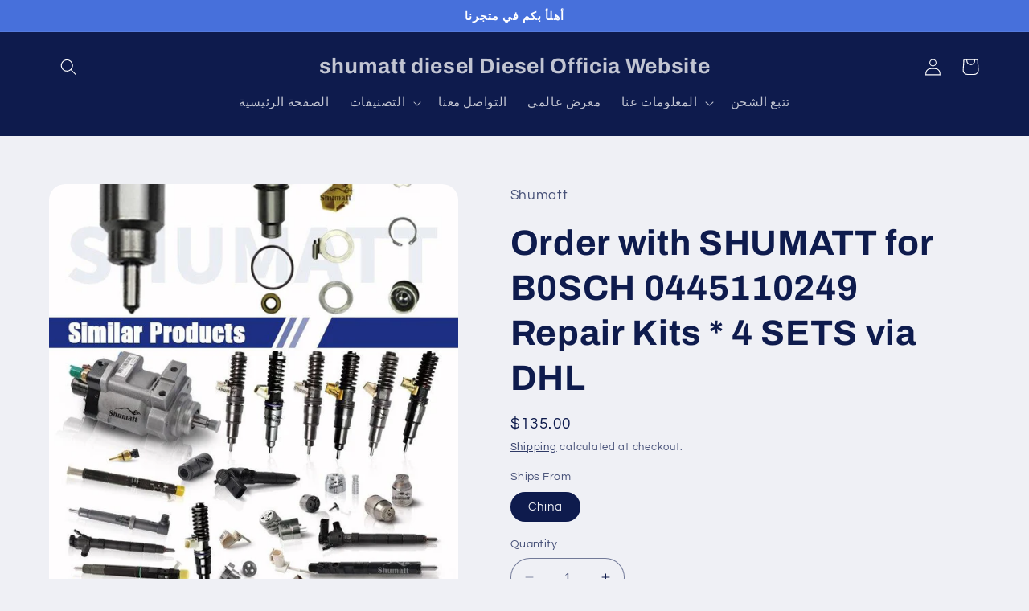

--- FILE ---
content_type: text/html; charset=utf-8
request_url: https://shumatt-ar.com/products/order-with-shumatt-for-b0sch-0445110249-repair-kits-4-sets-via-dhl
body_size: 31830
content:
<!doctype html>
<html class="no-js" lang="en">
  <head>
    <meta charset="utf-8">
    <meta http-equiv="X-UA-Compatible" content="IE=edge">
    <meta name="viewport" content="width=device-width,initial-scale=1">
    <meta name="theme-color" content="">
    <link rel="canonical" href="https://shumatt-ar.com/products/order-with-shumatt-for-b0sch-0445110249-repair-kits-4-sets-via-dhl"><link rel="preconnect" href="https://fonts.shopifycdn.com" crossorigin><title>
      Order with SHUMATT for B0SCH 0445110249 Repair Kits * 4 SETS via DHL
 &ndash;  shumatt diesel   Diesel Officia Website</title>

    
      <meta name="description" content="As a wholly-owned company of High King Auto Creative Institution Co.,Ltd and Hong Kong Shumatt Technology Co., Ltd, Shenzhen Shumatt Technology Co., Ltd offer a wide range of service including development, sales, solutions and trade. Shumatt diesel always aims at supplying comprehensive, compact service for commercial ">
    

    

<meta property="og:site_name" content=" shumatt diesel   Diesel Officia Website">
<meta property="og:url" content="https://shumatt-ar.com/products/order-with-shumatt-for-b0sch-0445110249-repair-kits-4-sets-via-dhl">
<meta property="og:title" content="Order with SHUMATT for B0SCH 0445110249 Repair Kits * 4 SETS via DHL">
<meta property="og:type" content="product">
<meta property="og:description" content="As a wholly-owned company of High King Auto Creative Institution Co.,Ltd and Hong Kong Shumatt Technology Co., Ltd, Shenzhen Shumatt Technology Co., Ltd offer a wide range of service including development, sales, solutions and trade. Shumatt diesel always aims at supplying comprehensive, compact service for commercial "><meta property="og:image" content="http://shumatt-ar.com/cdn/shop/products/H9b023b8018cc450aa6465defb4ea4eb1w.jpg?v=1635310545">
  <meta property="og:image:secure_url" content="https://shumatt-ar.com/cdn/shop/products/H9b023b8018cc450aa6465defb4ea4eb1w.jpg?v=1635310545">
  <meta property="og:image:width" content="750">
  <meta property="og:image:height" content="810"><meta property="og:price:amount" content="135.00">
  <meta property="og:price:currency" content="USD"><meta name="twitter:card" content="summary_large_image">
<meta name="twitter:title" content="Order with SHUMATT for B0SCH 0445110249 Repair Kits * 4 SETS via DHL">
<meta name="twitter:description" content="As a wholly-owned company of High King Auto Creative Institution Co.,Ltd and Hong Kong Shumatt Technology Co., Ltd, Shenzhen Shumatt Technology Co., Ltd offer a wide range of service including development, sales, solutions and trade. Shumatt diesel always aims at supplying comprehensive, compact service for commercial ">


    <script src="//shumatt-ar.com/cdn/shop/t/3/assets/constants.js?v=58251544750838685771687774182" defer="defer"></script>
    <script src="//shumatt-ar.com/cdn/shop/t/3/assets/pubsub.js?v=158357773527763999511687774182" defer="defer"></script>
    <script src="//shumatt-ar.com/cdn/shop/t/3/assets/global.js?v=139248116715221171191687774182" defer="defer"></script><script src="//shumatt-ar.com/cdn/shop/t/3/assets/animations.js?v=114255849464433187621687774180" defer="defer"></script><script>window.performance && window.performance.mark && window.performance.mark('shopify.content_for_header.start');</script><meta id="shopify-digital-wallet" name="shopify-digital-wallet" content="/60727394516/digital_wallets/dialog">
<meta name="shopify-checkout-api-token" content="704e7d8013a3933bb4e68858d85868a0">
<meta id="in-context-paypal-metadata" data-shop-id="60727394516" data-venmo-supported="false" data-environment="production" data-locale="en_US" data-paypal-v4="true" data-currency="USD">
<link rel="alternate" type="application/json+oembed" href="https://shumatt-ar.com/products/order-with-shumatt-for-b0sch-0445110249-repair-kits-4-sets-via-dhl.oembed">
<script async="async" src="/checkouts/internal/preloads.js?locale=en-US"></script>
<script id="shopify-features" type="application/json">{"accessToken":"704e7d8013a3933bb4e68858d85868a0","betas":["rich-media-storefront-analytics"],"domain":"shumatt-ar.com","predictiveSearch":true,"shopId":60727394516,"locale":"en"}</script>
<script>var Shopify = Shopify || {};
Shopify.shop = "shumatt-ar.myshopify.com";
Shopify.locale = "en";
Shopify.currency = {"active":"USD","rate":"1.0"};
Shopify.country = "US";
Shopify.theme = {"name":"Refresh","id":136673067220,"schema_name":"Refresh","schema_version":"10.0.0","theme_store_id":1567,"role":"main"};
Shopify.theme.handle = "null";
Shopify.theme.style = {"id":null,"handle":null};
Shopify.cdnHost = "shumatt-ar.com/cdn";
Shopify.routes = Shopify.routes || {};
Shopify.routes.root = "/";</script>
<script type="module">!function(o){(o.Shopify=o.Shopify||{}).modules=!0}(window);</script>
<script>!function(o){function n(){var o=[];function n(){o.push(Array.prototype.slice.apply(arguments))}return n.q=o,n}var t=o.Shopify=o.Shopify||{};t.loadFeatures=n(),t.autoloadFeatures=n()}(window);</script>
<script id="shop-js-analytics" type="application/json">{"pageType":"product"}</script>
<script defer="defer" async type="module" src="//shumatt-ar.com/cdn/shopifycloud/shop-js/modules/v2/client.init-shop-cart-sync_BT-GjEfc.en.esm.js"></script>
<script defer="defer" async type="module" src="//shumatt-ar.com/cdn/shopifycloud/shop-js/modules/v2/chunk.common_D58fp_Oc.esm.js"></script>
<script defer="defer" async type="module" src="//shumatt-ar.com/cdn/shopifycloud/shop-js/modules/v2/chunk.modal_xMitdFEc.esm.js"></script>
<script type="module">
  await import("//shumatt-ar.com/cdn/shopifycloud/shop-js/modules/v2/client.init-shop-cart-sync_BT-GjEfc.en.esm.js");
await import("//shumatt-ar.com/cdn/shopifycloud/shop-js/modules/v2/chunk.common_D58fp_Oc.esm.js");
await import("//shumatt-ar.com/cdn/shopifycloud/shop-js/modules/v2/chunk.modal_xMitdFEc.esm.js");

  window.Shopify.SignInWithShop?.initShopCartSync?.({"fedCMEnabled":true,"windoidEnabled":true});

</script>
<script id="__st">var __st={"a":60727394516,"offset":28800,"reqid":"a3943608-d48d-4bd3-a4f5-2083096704dd-1769142885","pageurl":"shumatt-ar.com\/products\/order-with-shumatt-for-b0sch-0445110249-repair-kits-4-sets-via-dhl","u":"20b18932c561","p":"product","rtyp":"product","rid":7350911795412};</script>
<script>window.ShopifyPaypalV4VisibilityTracking = true;</script>
<script id="captcha-bootstrap">!function(){'use strict';const t='contact',e='account',n='new_comment',o=[[t,t],['blogs',n],['comments',n],[t,'customer']],c=[[e,'customer_login'],[e,'guest_login'],[e,'recover_customer_password'],[e,'create_customer']],r=t=>t.map((([t,e])=>`form[action*='/${t}']:not([data-nocaptcha='true']) input[name='form_type'][value='${e}']`)).join(','),a=t=>()=>t?[...document.querySelectorAll(t)].map((t=>t.form)):[];function s(){const t=[...o],e=r(t);return a(e)}const i='password',u='form_key',d=['recaptcha-v3-token','g-recaptcha-response','h-captcha-response',i],f=()=>{try{return window.sessionStorage}catch{return}},m='__shopify_v',_=t=>t.elements[u];function p(t,e,n=!1){try{const o=window.sessionStorage,c=JSON.parse(o.getItem(e)),{data:r}=function(t){const{data:e,action:n}=t;return t[m]||n?{data:e,action:n}:{data:t,action:n}}(c);for(const[e,n]of Object.entries(r))t.elements[e]&&(t.elements[e].value=n);n&&o.removeItem(e)}catch(o){console.error('form repopulation failed',{error:o})}}const l='form_type',E='cptcha';function T(t){t.dataset[E]=!0}const w=window,h=w.document,L='Shopify',v='ce_forms',y='captcha';let A=!1;((t,e)=>{const n=(g='f06e6c50-85a8-45c8-87d0-21a2b65856fe',I='https://cdn.shopify.com/shopifycloud/storefront-forms-hcaptcha/ce_storefront_forms_captcha_hcaptcha.v1.5.2.iife.js',D={infoText:'Protected by hCaptcha',privacyText:'Privacy',termsText:'Terms'},(t,e,n)=>{const o=w[L][v],c=o.bindForm;if(c)return c(t,g,e,D).then(n);var r;o.q.push([[t,g,e,D],n]),r=I,A||(h.body.append(Object.assign(h.createElement('script'),{id:'captcha-provider',async:!0,src:r})),A=!0)});var g,I,D;w[L]=w[L]||{},w[L][v]=w[L][v]||{},w[L][v].q=[],w[L][y]=w[L][y]||{},w[L][y].protect=function(t,e){n(t,void 0,e),T(t)},Object.freeze(w[L][y]),function(t,e,n,w,h,L){const[v,y,A,g]=function(t,e,n){const i=e?o:[],u=t?c:[],d=[...i,...u],f=r(d),m=r(i),_=r(d.filter((([t,e])=>n.includes(e))));return[a(f),a(m),a(_),s()]}(w,h,L),I=t=>{const e=t.target;return e instanceof HTMLFormElement?e:e&&e.form},D=t=>v().includes(t);t.addEventListener('submit',(t=>{const e=I(t);if(!e)return;const n=D(e)&&!e.dataset.hcaptchaBound&&!e.dataset.recaptchaBound,o=_(e),c=g().includes(e)&&(!o||!o.value);(n||c)&&t.preventDefault(),c&&!n&&(function(t){try{if(!f())return;!function(t){const e=f();if(!e)return;const n=_(t);if(!n)return;const o=n.value;o&&e.removeItem(o)}(t);const e=Array.from(Array(32),(()=>Math.random().toString(36)[2])).join('');!function(t,e){_(t)||t.append(Object.assign(document.createElement('input'),{type:'hidden',name:u})),t.elements[u].value=e}(t,e),function(t,e){const n=f();if(!n)return;const o=[...t.querySelectorAll(`input[type='${i}']`)].map((({name:t})=>t)),c=[...d,...o],r={};for(const[a,s]of new FormData(t).entries())c.includes(a)||(r[a]=s);n.setItem(e,JSON.stringify({[m]:1,action:t.action,data:r}))}(t,e)}catch(e){console.error('failed to persist form',e)}}(e),e.submit())}));const S=(t,e)=>{t&&!t.dataset[E]&&(n(t,e.some((e=>e===t))),T(t))};for(const o of['focusin','change'])t.addEventListener(o,(t=>{const e=I(t);D(e)&&S(e,y())}));const B=e.get('form_key'),M=e.get(l),P=B&&M;t.addEventListener('DOMContentLoaded',(()=>{const t=y();if(P)for(const e of t)e.elements[l].value===M&&p(e,B);[...new Set([...A(),...v().filter((t=>'true'===t.dataset.shopifyCaptcha))])].forEach((e=>S(e,t)))}))}(h,new URLSearchParams(w.location.search),n,t,e,['guest_login'])})(!0,!0)}();</script>
<script integrity="sha256-4kQ18oKyAcykRKYeNunJcIwy7WH5gtpwJnB7kiuLZ1E=" data-source-attribution="shopify.loadfeatures" defer="defer" src="//shumatt-ar.com/cdn/shopifycloud/storefront/assets/storefront/load_feature-a0a9edcb.js" crossorigin="anonymous"></script>
<script data-source-attribution="shopify.dynamic_checkout.dynamic.init">var Shopify=Shopify||{};Shopify.PaymentButton=Shopify.PaymentButton||{isStorefrontPortableWallets:!0,init:function(){window.Shopify.PaymentButton.init=function(){};var t=document.createElement("script");t.src="https://shumatt-ar.com/cdn/shopifycloud/portable-wallets/latest/portable-wallets.en.js",t.type="module",document.head.appendChild(t)}};
</script>
<script data-source-attribution="shopify.dynamic_checkout.buyer_consent">
  function portableWalletsHideBuyerConsent(e){var t=document.getElementById("shopify-buyer-consent"),n=document.getElementById("shopify-subscription-policy-button");t&&n&&(t.classList.add("hidden"),t.setAttribute("aria-hidden","true"),n.removeEventListener("click",e))}function portableWalletsShowBuyerConsent(e){var t=document.getElementById("shopify-buyer-consent"),n=document.getElementById("shopify-subscription-policy-button");t&&n&&(t.classList.remove("hidden"),t.removeAttribute("aria-hidden"),n.addEventListener("click",e))}window.Shopify?.PaymentButton&&(window.Shopify.PaymentButton.hideBuyerConsent=portableWalletsHideBuyerConsent,window.Shopify.PaymentButton.showBuyerConsent=portableWalletsShowBuyerConsent);
</script>
<script>
  function portableWalletsCleanup(e){e&&e.src&&console.error("Failed to load portable wallets script "+e.src);var t=document.querySelectorAll("shopify-accelerated-checkout .shopify-payment-button__skeleton, shopify-accelerated-checkout-cart .wallet-cart-button__skeleton"),e=document.getElementById("shopify-buyer-consent");for(let e=0;e<t.length;e++)t[e].remove();e&&e.remove()}function portableWalletsNotLoadedAsModule(e){e instanceof ErrorEvent&&"string"==typeof e.message&&e.message.includes("import.meta")&&"string"==typeof e.filename&&e.filename.includes("portable-wallets")&&(window.removeEventListener("error",portableWalletsNotLoadedAsModule),window.Shopify.PaymentButton.failedToLoad=e,"loading"===document.readyState?document.addEventListener("DOMContentLoaded",window.Shopify.PaymentButton.init):window.Shopify.PaymentButton.init())}window.addEventListener("error",portableWalletsNotLoadedAsModule);
</script>

<script type="module" src="https://shumatt-ar.com/cdn/shopifycloud/portable-wallets/latest/portable-wallets.en.js" onError="portableWalletsCleanup(this)" crossorigin="anonymous"></script>
<script nomodule>
  document.addEventListener("DOMContentLoaded", portableWalletsCleanup);
</script>

<link id="shopify-accelerated-checkout-styles" rel="stylesheet" media="screen" href="https://shumatt-ar.com/cdn/shopifycloud/portable-wallets/latest/accelerated-checkout-backwards-compat.css" crossorigin="anonymous">
<style id="shopify-accelerated-checkout-cart">
        #shopify-buyer-consent {
  margin-top: 1em;
  display: inline-block;
  width: 100%;
}

#shopify-buyer-consent.hidden {
  display: none;
}

#shopify-subscription-policy-button {
  background: none;
  border: none;
  padding: 0;
  text-decoration: underline;
  font-size: inherit;
  cursor: pointer;
}

#shopify-subscription-policy-button::before {
  box-shadow: none;
}

      </style>
<script id="sections-script" data-sections="header" defer="defer" src="//shumatt-ar.com/cdn/shop/t/3/compiled_assets/scripts.js?v=176"></script>
<script>window.performance && window.performance.mark && window.performance.mark('shopify.content_for_header.end');</script>


    <style data-shopify>
      @font-face {
  font-family: Questrial;
  font-weight: 400;
  font-style: normal;
  font-display: swap;
  src: url("//shumatt-ar.com/cdn/fonts/questrial/questrial_n4.66abac5d8209a647b4bf8089b0451928ef144c07.woff2") format("woff2"),
       url("//shumatt-ar.com/cdn/fonts/questrial/questrial_n4.e86c53e77682db9bf4b0ee2dd71f214dc16adda4.woff") format("woff");
}

      
      
      
      @font-face {
  font-family: Archivo;
  font-weight: 700;
  font-style: normal;
  font-display: swap;
  src: url("//shumatt-ar.com/cdn/fonts/archivo/archivo_n7.651b020b3543640c100112be6f1c1b8e816c7f13.woff2") format("woff2"),
       url("//shumatt-ar.com/cdn/fonts/archivo/archivo_n7.7e9106d320e6594976a7dcb57957f3e712e83c96.woff") format("woff");
}


      
        :root,
        .color-background-1 {
          --color-background: 239,240,245;
        
          --gradient-background: #eff0f5;
        
        --color-foreground: 14,27,77;
        --color-shadow: 14,27,77;
        --color-button: 71,112,219;
        --color-button-text: 239,240,245;
        --color-secondary-button: 239,240,245;
        --color-secondary-button-text: 14,27,77;
        --color-link: 14,27,77;
        --color-badge-foreground: 14,27,77;
        --color-badge-background: 239,240,245;
        --color-badge-border: 14,27,77;
        --payment-terms-background-color: rgb(239 240 245);
      }
      
        
        .color-background-2 {
          --color-background: 255,255,255;
        
          --gradient-background: #FFFFFF;
        
        --color-foreground: 14,27,77;
        --color-shadow: 14,27,77;
        --color-button: 14,27,77;
        --color-button-text: 255,255,255;
        --color-secondary-button: 255,255,255;
        --color-secondary-button-text: 14,27,77;
        --color-link: 14,27,77;
        --color-badge-foreground: 14,27,77;
        --color-badge-background: 255,255,255;
        --color-badge-border: 14,27,77;
        --payment-terms-background-color: rgb(255 255 255);
      }
      
        
        .color-inverse {
          --color-background: 14,27,77;
        
          --gradient-background: #0e1b4d;
        
        --color-foreground: 255,255,255;
        --color-shadow: 14,27,77;
        --color-button: 255,255,255;
        --color-button-text: 14,27,77;
        --color-secondary-button: 14,27,77;
        --color-secondary-button-text: 255,255,255;
        --color-link: 255,255,255;
        --color-badge-foreground: 255,255,255;
        --color-badge-background: 14,27,77;
        --color-badge-border: 255,255,255;
        --payment-terms-background-color: rgb(14 27 77);
      }
      
        
        .color-accent-1 {
          --color-background: 71,112,219;
        
          --gradient-background: #4770db;
        
        --color-foreground: 255,255,255;
        --color-shadow: 14,27,77;
        --color-button: 255,255,255;
        --color-button-text: 71,112,219;
        --color-secondary-button: 71,112,219;
        --color-secondary-button-text: 255,255,255;
        --color-link: 255,255,255;
        --color-badge-foreground: 255,255,255;
        --color-badge-background: 71,112,219;
        --color-badge-border: 255,255,255;
        --payment-terms-background-color: rgb(71 112 219);
      }
      
        
        .color-accent-2 {
          --color-background: 14,27,77;
        
          --gradient-background: #0e1b4d;
        
        --color-foreground: 255,255,255;
        --color-shadow: 14,27,77;
        --color-button: 255,255,255;
        --color-button-text: 14,27,77;
        --color-secondary-button: 14,27,77;
        --color-secondary-button-text: 255,255,255;
        --color-link: 255,255,255;
        --color-badge-foreground: 255,255,255;
        --color-badge-background: 14,27,77;
        --color-badge-border: 255,255,255;
        --payment-terms-background-color: rgb(14 27 77);
      }
      

      body, .color-background-1, .color-background-2, .color-inverse, .color-accent-1, .color-accent-2 {
        color: rgba(var(--color-foreground), 0.75);
        background-color: rgb(var(--color-background));
      }

      :root {
        --font-body-family: Questrial, sans-serif;
        --font-body-style: normal;
        --font-body-weight: 400;
        --font-body-weight-bold: 700;

        --font-heading-family: Archivo, sans-serif;
        --font-heading-style: normal;
        --font-heading-weight: 700;

        --font-body-scale: 1.05;
        --font-heading-scale: 1.0476190476190477;

        --media-padding: px;
        --media-border-opacity: 0.1;
        --media-border-width: 0px;
        --media-radius: 20px;
        --media-shadow-opacity: 0.0;
        --media-shadow-horizontal-offset: 0px;
        --media-shadow-vertical-offset: 4px;
        --media-shadow-blur-radius: 5px;
        --media-shadow-visible: 0;

        --page-width: 120rem;
        --page-width-margin: 0rem;

        --product-card-image-padding: 1.6rem;
        --product-card-corner-radius: 1.8rem;
        --product-card-text-alignment: left;
        --product-card-border-width: 0.1rem;
        --product-card-border-opacity: 1.0;
        --product-card-shadow-opacity: 0.0;
        --product-card-shadow-visible: 0;
        --product-card-shadow-horizontal-offset: 0.0rem;
        --product-card-shadow-vertical-offset: 0.4rem;
        --product-card-shadow-blur-radius: 0.5rem;

        --collection-card-image-padding: 1.6rem;
        --collection-card-corner-radius: 1.8rem;
        --collection-card-text-alignment: left;
        --collection-card-border-width: 0.1rem;
        --collection-card-border-opacity: 1.0;
        --collection-card-shadow-opacity: 0.0;
        --collection-card-shadow-visible: 0;
        --collection-card-shadow-horizontal-offset: 0.0rem;
        --collection-card-shadow-vertical-offset: 0.4rem;
        --collection-card-shadow-blur-radius: 0.5rem;

        --blog-card-image-padding: 1.6rem;
        --blog-card-corner-radius: 1.8rem;
        --blog-card-text-alignment: left;
        --blog-card-border-width: 0.1rem;
        --blog-card-border-opacity: 1.0;
        --blog-card-shadow-opacity: 0.0;
        --blog-card-shadow-visible: 0;
        --blog-card-shadow-horizontal-offset: 0.0rem;
        --blog-card-shadow-vertical-offset: 0.4rem;
        --blog-card-shadow-blur-radius: 0.5rem;

        --badge-corner-radius: 0.0rem;

        --popup-border-width: 1px;
        --popup-border-opacity: 0.1;
        --popup-corner-radius: 18px;
        --popup-shadow-opacity: 0.0;
        --popup-shadow-horizontal-offset: 0px;
        --popup-shadow-vertical-offset: 4px;
        --popup-shadow-blur-radius: 5px;

        --drawer-border-width: 0px;
        --drawer-border-opacity: 0.1;
        --drawer-shadow-opacity: 0.0;
        --drawer-shadow-horizontal-offset: 0px;
        --drawer-shadow-vertical-offset: 4px;
        --drawer-shadow-blur-radius: 5px;

        --spacing-sections-desktop: 0px;
        --spacing-sections-mobile: 0px;

        --grid-desktop-vertical-spacing: 28px;
        --grid-desktop-horizontal-spacing: 28px;
        --grid-mobile-vertical-spacing: 14px;
        --grid-mobile-horizontal-spacing: 14px;

        --text-boxes-border-opacity: 0.1;
        --text-boxes-border-width: 0px;
        --text-boxes-radius: 20px;
        --text-boxes-shadow-opacity: 0.0;
        --text-boxes-shadow-visible: 0;
        --text-boxes-shadow-horizontal-offset: 0px;
        --text-boxes-shadow-vertical-offset: 4px;
        --text-boxes-shadow-blur-radius: 5px;

        --buttons-radius: 40px;
        --buttons-radius-outset: 41px;
        --buttons-border-width: 1px;
        --buttons-border-opacity: 1.0;
        --buttons-shadow-opacity: 0.0;
        --buttons-shadow-visible: 0;
        --buttons-shadow-horizontal-offset: 0px;
        --buttons-shadow-vertical-offset: 4px;
        --buttons-shadow-blur-radius: 5px;
        --buttons-border-offset: 0.3px;

        --inputs-radius: 26px;
        --inputs-border-width: 1px;
        --inputs-border-opacity: 0.55;
        --inputs-shadow-opacity: 0.0;
        --inputs-shadow-horizontal-offset: 0px;
        --inputs-margin-offset: 0px;
        --inputs-shadow-vertical-offset: 4px;
        --inputs-shadow-blur-radius: 5px;
        --inputs-radius-outset: 27px;

        --variant-pills-radius: 40px;
        --variant-pills-border-width: 1px;
        --variant-pills-border-opacity: 0.55;
        --variant-pills-shadow-opacity: 0.0;
        --variant-pills-shadow-horizontal-offset: 0px;
        --variant-pills-shadow-vertical-offset: 4px;
        --variant-pills-shadow-blur-radius: 5px;
      }

      *,
      *::before,
      *::after {
        box-sizing: inherit;
      }

      html {
        box-sizing: border-box;
        font-size: calc(var(--font-body-scale) * 62.5%);
        height: 100%;
      }

      body {
        display: grid;
        grid-template-rows: auto auto 1fr auto;
        grid-template-columns: 100%;
        min-height: 100%;
        margin: 0;
        font-size: 1.5rem;
        letter-spacing: 0.06rem;
        line-height: calc(1 + 0.8 / var(--font-body-scale));
        font-family: var(--font-body-family);
        font-style: var(--font-body-style);
        font-weight: var(--font-body-weight);
      }

      @media screen and (min-width: 750px) {
        body {
          font-size: 1.6rem;
        }
      }
    </style>

    <link href="//shumatt-ar.com/cdn/shop/t/3/assets/base.css?v=117828829876360325261687774180" rel="stylesheet" type="text/css" media="all" />
<link rel="preload" as="font" href="//shumatt-ar.com/cdn/fonts/questrial/questrial_n4.66abac5d8209a647b4bf8089b0451928ef144c07.woff2" type="font/woff2" crossorigin><link rel="preload" as="font" href="//shumatt-ar.com/cdn/fonts/archivo/archivo_n7.651b020b3543640c100112be6f1c1b8e816c7f13.woff2" type="font/woff2" crossorigin><link
        rel="stylesheet"
        href="//shumatt-ar.com/cdn/shop/t/3/assets/component-predictive-search.css?v=118923337488134913561687774181"
        media="print"
        onload="this.media='all'"
      ><script>
      document.documentElement.className = document.documentElement.className.replace('no-js', 'js');
      if (Shopify.designMode) {
        document.documentElement.classList.add('shopify-design-mode');
      }
    </script>
  <link href="https://monorail-edge.shopifysvc.com" rel="dns-prefetch">
<script>(function(){if ("sendBeacon" in navigator && "performance" in window) {try {var session_token_from_headers = performance.getEntriesByType('navigation')[0].serverTiming.find(x => x.name == '_s').description;} catch {var session_token_from_headers = undefined;}var session_cookie_matches = document.cookie.match(/_shopify_s=([^;]*)/);var session_token_from_cookie = session_cookie_matches && session_cookie_matches.length === 2 ? session_cookie_matches[1] : "";var session_token = session_token_from_headers || session_token_from_cookie || "";function handle_abandonment_event(e) {var entries = performance.getEntries().filter(function(entry) {return /monorail-edge.shopifysvc.com/.test(entry.name);});if (!window.abandonment_tracked && entries.length === 0) {window.abandonment_tracked = true;var currentMs = Date.now();var navigation_start = performance.timing.navigationStart;var payload = {shop_id: 60727394516,url: window.location.href,navigation_start,duration: currentMs - navigation_start,session_token,page_type: "product"};window.navigator.sendBeacon("https://monorail-edge.shopifysvc.com/v1/produce", JSON.stringify({schema_id: "online_store_buyer_site_abandonment/1.1",payload: payload,metadata: {event_created_at_ms: currentMs,event_sent_at_ms: currentMs}}));}}window.addEventListener('pagehide', handle_abandonment_event);}}());</script>
<script id="web-pixels-manager-setup">(function e(e,d,r,n,o){if(void 0===o&&(o={}),!Boolean(null===(a=null===(i=window.Shopify)||void 0===i?void 0:i.analytics)||void 0===a?void 0:a.replayQueue)){var i,a;window.Shopify=window.Shopify||{};var t=window.Shopify;t.analytics=t.analytics||{};var s=t.analytics;s.replayQueue=[],s.publish=function(e,d,r){return s.replayQueue.push([e,d,r]),!0};try{self.performance.mark("wpm:start")}catch(e){}var l=function(){var e={modern:/Edge?\/(1{2}[4-9]|1[2-9]\d|[2-9]\d{2}|\d{4,})\.\d+(\.\d+|)|Firefox\/(1{2}[4-9]|1[2-9]\d|[2-9]\d{2}|\d{4,})\.\d+(\.\d+|)|Chrom(ium|e)\/(9{2}|\d{3,})\.\d+(\.\d+|)|(Maci|X1{2}).+ Version\/(15\.\d+|(1[6-9]|[2-9]\d|\d{3,})\.\d+)([,.]\d+|)( \(\w+\)|)( Mobile\/\w+|) Safari\/|Chrome.+OPR\/(9{2}|\d{3,})\.\d+\.\d+|(CPU[ +]OS|iPhone[ +]OS|CPU[ +]iPhone|CPU IPhone OS|CPU iPad OS)[ +]+(15[._]\d+|(1[6-9]|[2-9]\d|\d{3,})[._]\d+)([._]\d+|)|Android:?[ /-](13[3-9]|1[4-9]\d|[2-9]\d{2}|\d{4,})(\.\d+|)(\.\d+|)|Android.+Firefox\/(13[5-9]|1[4-9]\d|[2-9]\d{2}|\d{4,})\.\d+(\.\d+|)|Android.+Chrom(ium|e)\/(13[3-9]|1[4-9]\d|[2-9]\d{2}|\d{4,})\.\d+(\.\d+|)|SamsungBrowser\/([2-9]\d|\d{3,})\.\d+/,legacy:/Edge?\/(1[6-9]|[2-9]\d|\d{3,})\.\d+(\.\d+|)|Firefox\/(5[4-9]|[6-9]\d|\d{3,})\.\d+(\.\d+|)|Chrom(ium|e)\/(5[1-9]|[6-9]\d|\d{3,})\.\d+(\.\d+|)([\d.]+$|.*Safari\/(?![\d.]+ Edge\/[\d.]+$))|(Maci|X1{2}).+ Version\/(10\.\d+|(1[1-9]|[2-9]\d|\d{3,})\.\d+)([,.]\d+|)( \(\w+\)|)( Mobile\/\w+|) Safari\/|Chrome.+OPR\/(3[89]|[4-9]\d|\d{3,})\.\d+\.\d+|(CPU[ +]OS|iPhone[ +]OS|CPU[ +]iPhone|CPU IPhone OS|CPU iPad OS)[ +]+(10[._]\d+|(1[1-9]|[2-9]\d|\d{3,})[._]\d+)([._]\d+|)|Android:?[ /-](13[3-9]|1[4-9]\d|[2-9]\d{2}|\d{4,})(\.\d+|)(\.\d+|)|Mobile Safari.+OPR\/([89]\d|\d{3,})\.\d+\.\d+|Android.+Firefox\/(13[5-9]|1[4-9]\d|[2-9]\d{2}|\d{4,})\.\d+(\.\d+|)|Android.+Chrom(ium|e)\/(13[3-9]|1[4-9]\d|[2-9]\d{2}|\d{4,})\.\d+(\.\d+|)|Android.+(UC? ?Browser|UCWEB|U3)[ /]?(15\.([5-9]|\d{2,})|(1[6-9]|[2-9]\d|\d{3,})\.\d+)\.\d+|SamsungBrowser\/(5\.\d+|([6-9]|\d{2,})\.\d+)|Android.+MQ{2}Browser\/(14(\.(9|\d{2,})|)|(1[5-9]|[2-9]\d|\d{3,})(\.\d+|))(\.\d+|)|K[Aa][Ii]OS\/(3\.\d+|([4-9]|\d{2,})\.\d+)(\.\d+|)/},d=e.modern,r=e.legacy,n=navigator.userAgent;return n.match(d)?"modern":n.match(r)?"legacy":"unknown"}(),u="modern"===l?"modern":"legacy",c=(null!=n?n:{modern:"",legacy:""})[u],f=function(e){return[e.baseUrl,"/wpm","/b",e.hashVersion,"modern"===e.buildTarget?"m":"l",".js"].join("")}({baseUrl:d,hashVersion:r,buildTarget:u}),m=function(e){var d=e.version,r=e.bundleTarget,n=e.surface,o=e.pageUrl,i=e.monorailEndpoint;return{emit:function(e){var a=e.status,t=e.errorMsg,s=(new Date).getTime(),l=JSON.stringify({metadata:{event_sent_at_ms:s},events:[{schema_id:"web_pixels_manager_load/3.1",payload:{version:d,bundle_target:r,page_url:o,status:a,surface:n,error_msg:t},metadata:{event_created_at_ms:s}}]});if(!i)return console&&console.warn&&console.warn("[Web Pixels Manager] No Monorail endpoint provided, skipping logging."),!1;try{return self.navigator.sendBeacon.bind(self.navigator)(i,l)}catch(e){}var u=new XMLHttpRequest;try{return u.open("POST",i,!0),u.setRequestHeader("Content-Type","text/plain"),u.send(l),!0}catch(e){return console&&console.warn&&console.warn("[Web Pixels Manager] Got an unhandled error while logging to Monorail."),!1}}}}({version:r,bundleTarget:l,surface:e.surface,pageUrl:self.location.href,monorailEndpoint:e.monorailEndpoint});try{o.browserTarget=l,function(e){var d=e.src,r=e.async,n=void 0===r||r,o=e.onload,i=e.onerror,a=e.sri,t=e.scriptDataAttributes,s=void 0===t?{}:t,l=document.createElement("script"),u=document.querySelector("head"),c=document.querySelector("body");if(l.async=n,l.src=d,a&&(l.integrity=a,l.crossOrigin="anonymous"),s)for(var f in s)if(Object.prototype.hasOwnProperty.call(s,f))try{l.dataset[f]=s[f]}catch(e){}if(o&&l.addEventListener("load",o),i&&l.addEventListener("error",i),u)u.appendChild(l);else{if(!c)throw new Error("Did not find a head or body element to append the script");c.appendChild(l)}}({src:f,async:!0,onload:function(){if(!function(){var e,d;return Boolean(null===(d=null===(e=window.Shopify)||void 0===e?void 0:e.analytics)||void 0===d?void 0:d.initialized)}()){var d=window.webPixelsManager.init(e)||void 0;if(d){var r=window.Shopify.analytics;r.replayQueue.forEach((function(e){var r=e[0],n=e[1],o=e[2];d.publishCustomEvent(r,n,o)})),r.replayQueue=[],r.publish=d.publishCustomEvent,r.visitor=d.visitor,r.initialized=!0}}},onerror:function(){return m.emit({status:"failed",errorMsg:"".concat(f," has failed to load")})},sri:function(e){var d=/^sha384-[A-Za-z0-9+/=]+$/;return"string"==typeof e&&d.test(e)}(c)?c:"",scriptDataAttributes:o}),m.emit({status:"loading"})}catch(e){m.emit({status:"failed",errorMsg:(null==e?void 0:e.message)||"Unknown error"})}}})({shopId: 60727394516,storefrontBaseUrl: "https://shumatt-ar.com",extensionsBaseUrl: "https://extensions.shopifycdn.com/cdn/shopifycloud/web-pixels-manager",monorailEndpoint: "https://monorail-edge.shopifysvc.com/unstable/produce_batch",surface: "storefront-renderer",enabledBetaFlags: ["2dca8a86"],webPixelsConfigList: [{"id":"shopify-app-pixel","configuration":"{}","eventPayloadVersion":"v1","runtimeContext":"STRICT","scriptVersion":"0450","apiClientId":"shopify-pixel","type":"APP","privacyPurposes":["ANALYTICS","MARKETING"]},{"id":"shopify-custom-pixel","eventPayloadVersion":"v1","runtimeContext":"LAX","scriptVersion":"0450","apiClientId":"shopify-pixel","type":"CUSTOM","privacyPurposes":["ANALYTICS","MARKETING"]}],isMerchantRequest: false,initData: {"shop":{"name":" shumatt diesel   Diesel Officia Website","paymentSettings":{"currencyCode":"USD"},"myshopifyDomain":"shumatt-ar.myshopify.com","countryCode":"CN","storefrontUrl":"https:\/\/shumatt-ar.com"},"customer":null,"cart":null,"checkout":null,"productVariants":[{"price":{"amount":135.0,"currencyCode":"USD"},"product":{"title":"Order with SHUMATT for B0SCH 0445110249 Repair Kits * 4 SETS via DHL","vendor":"Shumatt","id":"7350911795412","untranslatedTitle":"Order with SHUMATT for B0SCH 0445110249 Repair Kits * 4 SETS via DHL","url":"\/products\/order-with-shumatt-for-b0sch-0445110249-repair-kits-4-sets-via-dhl","type":""},"id":"41951945752788","image":{"src":"\/\/shumatt-ar.com\/cdn\/shop\/products\/H9b023b8018cc450aa6465defb4ea4eb1w.jpg?v=1635310545"},"sku":"XN001","title":"China","untranslatedTitle":"China"}],"purchasingCompany":null},},"https://shumatt-ar.com/cdn","fcfee988w5aeb613cpc8e4bc33m6693e112",{"modern":"","legacy":""},{"shopId":"60727394516","storefrontBaseUrl":"https:\/\/shumatt-ar.com","extensionBaseUrl":"https:\/\/extensions.shopifycdn.com\/cdn\/shopifycloud\/web-pixels-manager","surface":"storefront-renderer","enabledBetaFlags":"[\"2dca8a86\"]","isMerchantRequest":"false","hashVersion":"fcfee988w5aeb613cpc8e4bc33m6693e112","publish":"custom","events":"[[\"page_viewed\",{}],[\"product_viewed\",{\"productVariant\":{\"price\":{\"amount\":135.0,\"currencyCode\":\"USD\"},\"product\":{\"title\":\"Order with SHUMATT for B0SCH 0445110249 Repair Kits * 4 SETS via DHL\",\"vendor\":\"Shumatt\",\"id\":\"7350911795412\",\"untranslatedTitle\":\"Order with SHUMATT for B0SCH 0445110249 Repair Kits * 4 SETS via DHL\",\"url\":\"\/products\/order-with-shumatt-for-b0sch-0445110249-repair-kits-4-sets-via-dhl\",\"type\":\"\"},\"id\":\"41951945752788\",\"image\":{\"src\":\"\/\/shumatt-ar.com\/cdn\/shop\/products\/H9b023b8018cc450aa6465defb4ea4eb1w.jpg?v=1635310545\"},\"sku\":\"XN001\",\"title\":\"China\",\"untranslatedTitle\":\"China\"}}]]"});</script><script>
  window.ShopifyAnalytics = window.ShopifyAnalytics || {};
  window.ShopifyAnalytics.meta = window.ShopifyAnalytics.meta || {};
  window.ShopifyAnalytics.meta.currency = 'USD';
  var meta = {"product":{"id":7350911795412,"gid":"gid:\/\/shopify\/Product\/7350911795412","vendor":"Shumatt","type":"","handle":"order-with-shumatt-for-b0sch-0445110249-repair-kits-4-sets-via-dhl","variants":[{"id":41951945752788,"price":13500,"name":"Order with SHUMATT for B0SCH 0445110249 Repair Kits * 4 SETS via DHL - China","public_title":"China","sku":"XN001"}],"remote":false},"page":{"pageType":"product","resourceType":"product","resourceId":7350911795412,"requestId":"a3943608-d48d-4bd3-a4f5-2083096704dd-1769142885"}};
  for (var attr in meta) {
    window.ShopifyAnalytics.meta[attr] = meta[attr];
  }
</script>
<script class="analytics">
  (function () {
    var customDocumentWrite = function(content) {
      var jquery = null;

      if (window.jQuery) {
        jquery = window.jQuery;
      } else if (window.Checkout && window.Checkout.$) {
        jquery = window.Checkout.$;
      }

      if (jquery) {
        jquery('body').append(content);
      }
    };

    var hasLoggedConversion = function(token) {
      if (token) {
        return document.cookie.indexOf('loggedConversion=' + token) !== -1;
      }
      return false;
    }

    var setCookieIfConversion = function(token) {
      if (token) {
        var twoMonthsFromNow = new Date(Date.now());
        twoMonthsFromNow.setMonth(twoMonthsFromNow.getMonth() + 2);

        document.cookie = 'loggedConversion=' + token + '; expires=' + twoMonthsFromNow;
      }
    }

    var trekkie = window.ShopifyAnalytics.lib = window.trekkie = window.trekkie || [];
    if (trekkie.integrations) {
      return;
    }
    trekkie.methods = [
      'identify',
      'page',
      'ready',
      'track',
      'trackForm',
      'trackLink'
    ];
    trekkie.factory = function(method) {
      return function() {
        var args = Array.prototype.slice.call(arguments);
        args.unshift(method);
        trekkie.push(args);
        return trekkie;
      };
    };
    for (var i = 0; i < trekkie.methods.length; i++) {
      var key = trekkie.methods[i];
      trekkie[key] = trekkie.factory(key);
    }
    trekkie.load = function(config) {
      trekkie.config = config || {};
      trekkie.config.initialDocumentCookie = document.cookie;
      var first = document.getElementsByTagName('script')[0];
      var script = document.createElement('script');
      script.type = 'text/javascript';
      script.onerror = function(e) {
        var scriptFallback = document.createElement('script');
        scriptFallback.type = 'text/javascript';
        scriptFallback.onerror = function(error) {
                var Monorail = {
      produce: function produce(monorailDomain, schemaId, payload) {
        var currentMs = new Date().getTime();
        var event = {
          schema_id: schemaId,
          payload: payload,
          metadata: {
            event_created_at_ms: currentMs,
            event_sent_at_ms: currentMs
          }
        };
        return Monorail.sendRequest("https://" + monorailDomain + "/v1/produce", JSON.stringify(event));
      },
      sendRequest: function sendRequest(endpointUrl, payload) {
        // Try the sendBeacon API
        if (window && window.navigator && typeof window.navigator.sendBeacon === 'function' && typeof window.Blob === 'function' && !Monorail.isIos12()) {
          var blobData = new window.Blob([payload], {
            type: 'text/plain'
          });

          if (window.navigator.sendBeacon(endpointUrl, blobData)) {
            return true;
          } // sendBeacon was not successful

        } // XHR beacon

        var xhr = new XMLHttpRequest();

        try {
          xhr.open('POST', endpointUrl);
          xhr.setRequestHeader('Content-Type', 'text/plain');
          xhr.send(payload);
        } catch (e) {
          console.log(e);
        }

        return false;
      },
      isIos12: function isIos12() {
        return window.navigator.userAgent.lastIndexOf('iPhone; CPU iPhone OS 12_') !== -1 || window.navigator.userAgent.lastIndexOf('iPad; CPU OS 12_') !== -1;
      }
    };
    Monorail.produce('monorail-edge.shopifysvc.com',
      'trekkie_storefront_load_errors/1.1',
      {shop_id: 60727394516,
      theme_id: 136673067220,
      app_name: "storefront",
      context_url: window.location.href,
      source_url: "//shumatt-ar.com/cdn/s/trekkie.storefront.8d95595f799fbf7e1d32231b9a28fd43b70c67d3.min.js"});

        };
        scriptFallback.async = true;
        scriptFallback.src = '//shumatt-ar.com/cdn/s/trekkie.storefront.8d95595f799fbf7e1d32231b9a28fd43b70c67d3.min.js';
        first.parentNode.insertBefore(scriptFallback, first);
      };
      script.async = true;
      script.src = '//shumatt-ar.com/cdn/s/trekkie.storefront.8d95595f799fbf7e1d32231b9a28fd43b70c67d3.min.js';
      first.parentNode.insertBefore(script, first);
    };
    trekkie.load(
      {"Trekkie":{"appName":"storefront","development":false,"defaultAttributes":{"shopId":60727394516,"isMerchantRequest":null,"themeId":136673067220,"themeCityHash":"11366993266139576853","contentLanguage":"en","currency":"USD","eventMetadataId":"4f3d6d21-1795-44f9-88c6-955f2076d544"},"isServerSideCookieWritingEnabled":true,"monorailRegion":"shop_domain","enabledBetaFlags":["65f19447"]},"Session Attribution":{},"S2S":{"facebookCapiEnabled":false,"source":"trekkie-storefront-renderer","apiClientId":580111}}
    );

    var loaded = false;
    trekkie.ready(function() {
      if (loaded) return;
      loaded = true;

      window.ShopifyAnalytics.lib = window.trekkie;

      var originalDocumentWrite = document.write;
      document.write = customDocumentWrite;
      try { window.ShopifyAnalytics.merchantGoogleAnalytics.call(this); } catch(error) {};
      document.write = originalDocumentWrite;

      window.ShopifyAnalytics.lib.page(null,{"pageType":"product","resourceType":"product","resourceId":7350911795412,"requestId":"a3943608-d48d-4bd3-a4f5-2083096704dd-1769142885","shopifyEmitted":true});

      var match = window.location.pathname.match(/checkouts\/(.+)\/(thank_you|post_purchase)/)
      var token = match? match[1]: undefined;
      if (!hasLoggedConversion(token)) {
        setCookieIfConversion(token);
        window.ShopifyAnalytics.lib.track("Viewed Product",{"currency":"USD","variantId":41951945752788,"productId":7350911795412,"productGid":"gid:\/\/shopify\/Product\/7350911795412","name":"Order with SHUMATT for B0SCH 0445110249 Repair Kits * 4 SETS via DHL - China","price":"135.00","sku":"XN001","brand":"Shumatt","variant":"China","category":"","nonInteraction":true,"remote":false},undefined,undefined,{"shopifyEmitted":true});
      window.ShopifyAnalytics.lib.track("monorail:\/\/trekkie_storefront_viewed_product\/1.1",{"currency":"USD","variantId":41951945752788,"productId":7350911795412,"productGid":"gid:\/\/shopify\/Product\/7350911795412","name":"Order with SHUMATT for B0SCH 0445110249 Repair Kits * 4 SETS via DHL - China","price":"135.00","sku":"XN001","brand":"Shumatt","variant":"China","category":"","nonInteraction":true,"remote":false,"referer":"https:\/\/shumatt-ar.com\/products\/order-with-shumatt-for-b0sch-0445110249-repair-kits-4-sets-via-dhl"});
      }
    });


        var eventsListenerScript = document.createElement('script');
        eventsListenerScript.async = true;
        eventsListenerScript.src = "//shumatt-ar.com/cdn/shopifycloud/storefront/assets/shop_events_listener-3da45d37.js";
        document.getElementsByTagName('head')[0].appendChild(eventsListenerScript);

})();</script>
<script
  defer
  src="https://shumatt-ar.com/cdn/shopifycloud/perf-kit/shopify-perf-kit-3.0.4.min.js"
  data-application="storefront-renderer"
  data-shop-id="60727394516"
  data-render-region="gcp-us-central1"
  data-page-type="product"
  data-theme-instance-id="136673067220"
  data-theme-name="Refresh"
  data-theme-version="10.0.0"
  data-monorail-region="shop_domain"
  data-resource-timing-sampling-rate="10"
  data-shs="true"
  data-shs-beacon="true"
  data-shs-export-with-fetch="true"
  data-shs-logs-sample-rate="1"
  data-shs-beacon-endpoint="https://shumatt-ar.com/api/collect"
></script>
</head>

  <body class="gradient">
    <a class="skip-to-content-link button visually-hidden" href="#MainContent">
      Skip to content
    </a>

<script src="//shumatt-ar.com/cdn/shop/t/3/assets/cart.js?v=80361240427046189311687774180" defer="defer"></script>

<style>
  .drawer {
    visibility: hidden;
  }
</style>

<cart-drawer class="drawer is-empty">
  <div id="CartDrawer" class="cart-drawer">
    <div id="CartDrawer-Overlay" class="cart-drawer__overlay"></div>
    <div
      class="drawer__inner"
      role="dialog"
      aria-modal="true"
      aria-label="Your cart"
      tabindex="-1"
    ><div class="drawer__inner-empty">
          <div class="cart-drawer__warnings center">
            <div class="cart-drawer__empty-content">
              <h2 class="cart__empty-text">Your cart is empty</h2>
              <button
                class="drawer__close"
                type="button"
                onclick="this.closest('cart-drawer').close()"
                aria-label="Close"
              >
                <svg
  xmlns="http://www.w3.org/2000/svg"
  aria-hidden="true"
  focusable="false"
  class="icon icon-close"
  fill="none"
  viewBox="0 0 18 17"
>
  <path d="M.865 15.978a.5.5 0 00.707.707l7.433-7.431 7.579 7.282a.501.501 0 00.846-.37.5.5 0 00-.153-.351L9.712 8.546l7.417-7.416a.5.5 0 10-.707-.708L8.991 7.853 1.413.573a.5.5 0 10-.693.72l7.563 7.268-7.418 7.417z" fill="currentColor">
</svg>

              </button>
              <a href="/collections/all" class="button">
                Continue shopping
              </a><p class="cart__login-title h3">Have an account?</p>
                <p class="cart__login-paragraph">
                  <a href="/account/login" class="link underlined-link">Log in</a> to check out faster.
                </p></div>
          </div></div><div class="drawer__header">
        <h2 class="drawer__heading">Your cart</h2>
        <button
          class="drawer__close"
          type="button"
          onclick="this.closest('cart-drawer').close()"
          aria-label="Close"
        >
          <svg
  xmlns="http://www.w3.org/2000/svg"
  aria-hidden="true"
  focusable="false"
  class="icon icon-close"
  fill="none"
  viewBox="0 0 18 17"
>
  <path d="M.865 15.978a.5.5 0 00.707.707l7.433-7.431 7.579 7.282a.501.501 0 00.846-.37.5.5 0 00-.153-.351L9.712 8.546l7.417-7.416a.5.5 0 10-.707-.708L8.991 7.853 1.413.573a.5.5 0 10-.693.72l7.563 7.268-7.418 7.417z" fill="currentColor">
</svg>

        </button>
      </div>
      <cart-drawer-items
        
          class=" is-empty"
        
      >
        <form
          action="/cart"
          id="CartDrawer-Form"
          class="cart__contents cart-drawer__form"
          method="post"
        >
          <div id="CartDrawer-CartItems" class="drawer__contents js-contents"><p id="CartDrawer-LiveRegionText" class="visually-hidden" role="status"></p>
            <p id="CartDrawer-LineItemStatus" class="visually-hidden" aria-hidden="true" role="status">
              Loading...
            </p>
          </div>
          <div id="CartDrawer-CartErrors" role="alert"></div>
        </form>
      </cart-drawer-items>
      <div class="drawer__footer"><!-- Start blocks -->
        <!-- Subtotals -->

        <div class="cart-drawer__footer" >
          <div class="totals" role="status">
            <h2 class="totals__subtotal">Subtotal</h2>
            <p class="totals__subtotal-value">$0.00 USD</p>
          </div>

          <div></div>

          <small class="tax-note caption-large rte">Taxes and <a href="/policies/shipping-policy">shipping</a> calculated at checkout
</small>
        </div>

        <!-- CTAs -->

        <div class="cart__ctas" >
          <noscript>
            <button type="submit" class="cart__update-button button button--secondary" form="CartDrawer-Form">
              Update
            </button>
          </noscript>

          <button
            type="submit"
            id="CartDrawer-Checkout"
            class="cart__checkout-button button"
            name="checkout"
            form="CartDrawer-Form"
            
              disabled
            
          >
            Check out
          </button>
        </div>
      </div>
    </div>
  </div>
</cart-drawer>

<script>
  document.addEventListener('DOMContentLoaded', function () {
    function isIE() {
      const ua = window.navigator.userAgent;
      const msie = ua.indexOf('MSIE ');
      const trident = ua.indexOf('Trident/');

      return msie > 0 || trident > 0;
    }

    if (!isIE()) return;
    const cartSubmitInput = document.createElement('input');
    cartSubmitInput.setAttribute('name', 'checkout');
    cartSubmitInput.setAttribute('type', 'hidden');
    document.querySelector('#cart').appendChild(cartSubmitInput);
    document.querySelector('#checkout').addEventListener('click', function (event) {
      document.querySelector('#cart').submit();
    });
  });
</script>
<!-- BEGIN sections: header-group -->
<div id="shopify-section-sections--16733186359508__announcement-bar" class="shopify-section shopify-section-group-header-group announcement-bar-section"><link href="//shumatt-ar.com/cdn/shop/t/3/assets/component-slideshow.css?v=83743227411799112781687774181" rel="stylesheet" type="text/css" media="all" />
<link href="//shumatt-ar.com/cdn/shop/t/3/assets/component-slider.css?v=142503135496229589681687774181" rel="stylesheet" type="text/css" media="all" />

<div
  class="utility-bar color-accent-1 gradient utility-bar--bottom-border"
  
><div class="announcement-bar" role="region" aria-label="Announcement" ><div class="page-width">
            <p class="announcement-bar__message h5">
              <span>أهلأ بكم في متجرنا</span></p>
          </div></div></div>


</div><div id="shopify-section-sections--16733186359508__header" class="shopify-section shopify-section-group-header-group section-header"><link rel="stylesheet" href="//shumatt-ar.com/cdn/shop/t/3/assets/component-list-menu.css?v=151968516119678728991687774181" media="print" onload="this.media='all'">
<link rel="stylesheet" href="//shumatt-ar.com/cdn/shop/t/3/assets/component-search.css?v=130382253973794904871687774181" media="print" onload="this.media='all'">
<link rel="stylesheet" href="//shumatt-ar.com/cdn/shop/t/3/assets/component-menu-drawer.css?v=160161990486659892291687774181" media="print" onload="this.media='all'">
<link rel="stylesheet" href="//shumatt-ar.com/cdn/shop/t/3/assets/component-cart-notification.css?v=54116361853792938221687774181" media="print" onload="this.media='all'">
<link rel="stylesheet" href="//shumatt-ar.com/cdn/shop/t/3/assets/component-cart-items.css?v=4628327769354762111687774180" media="print" onload="this.media='all'"><link rel="stylesheet" href="//shumatt-ar.com/cdn/shop/t/3/assets/component-price.css?v=65402837579211014041687774181" media="print" onload="this.media='all'">
  <link rel="stylesheet" href="//shumatt-ar.com/cdn/shop/t/3/assets/component-loading-overlay.css?v=43236910203777044501687774181" media="print" onload="this.media='all'"><link href="//shumatt-ar.com/cdn/shop/t/3/assets/component-cart-drawer.css?v=2414868725160861721687774180" rel="stylesheet" type="text/css" media="all" />
  <link href="//shumatt-ar.com/cdn/shop/t/3/assets/component-cart.css?v=153960305647764813511687774181" rel="stylesheet" type="text/css" media="all" />
  <link href="//shumatt-ar.com/cdn/shop/t/3/assets/component-totals.css?v=86168756436424464851687774182" rel="stylesheet" type="text/css" media="all" />
  <link href="//shumatt-ar.com/cdn/shop/t/3/assets/component-price.css?v=65402837579211014041687774181" rel="stylesheet" type="text/css" media="all" />
  <link href="//shumatt-ar.com/cdn/shop/t/3/assets/component-discounts.css?v=152760482443307489271687774181" rel="stylesheet" type="text/css" media="all" />
  <link href="//shumatt-ar.com/cdn/shop/t/3/assets/component-loading-overlay.css?v=43236910203777044501687774181" rel="stylesheet" type="text/css" media="all" />
<noscript><link href="//shumatt-ar.com/cdn/shop/t/3/assets/component-list-menu.css?v=151968516119678728991687774181" rel="stylesheet" type="text/css" media="all" /></noscript>
<noscript><link href="//shumatt-ar.com/cdn/shop/t/3/assets/component-search.css?v=130382253973794904871687774181" rel="stylesheet" type="text/css" media="all" /></noscript>
<noscript><link href="//shumatt-ar.com/cdn/shop/t/3/assets/component-menu-drawer.css?v=160161990486659892291687774181" rel="stylesheet" type="text/css" media="all" /></noscript>
<noscript><link href="//shumatt-ar.com/cdn/shop/t/3/assets/component-cart-notification.css?v=54116361853792938221687774181" rel="stylesheet" type="text/css" media="all" /></noscript>
<noscript><link href="//shumatt-ar.com/cdn/shop/t/3/assets/component-cart-items.css?v=4628327769354762111687774180" rel="stylesheet" type="text/css" media="all" /></noscript>

<style>
  header-drawer {
    justify-self: start;
    margin-left: -1.2rem;
  }@media screen and (min-width: 990px) {
      header-drawer {
        display: none;
      }
    }.menu-drawer-container {
    display: flex;
  }

  .list-menu {
    list-style: none;
    padding: 0;
    margin: 0;
  }

  .list-menu--inline {
    display: inline-flex;
    flex-wrap: wrap;
  }

  summary.list-menu__item {
    padding-right: 2.7rem;
  }

  .list-menu__item {
    display: flex;
    align-items: center;
    line-height: calc(1 + 0.3 / var(--font-body-scale));
  }

  .list-menu__item--link {
    text-decoration: none;
    padding-bottom: 1rem;
    padding-top: 1rem;
    line-height: calc(1 + 0.8 / var(--font-body-scale));
  }

  @media screen and (min-width: 750px) {
    .list-menu__item--link {
      padding-bottom: 0.5rem;
      padding-top: 0.5rem;
    }
  }
</style><style data-shopify>.header {
    padding-top: 10px;
    padding-bottom: 10px;
  }

  .section-header {
    position: sticky; /* This is for fixing a Safari z-index issue. PR #2147 */
    margin-bottom: 0px;
  }

  @media screen and (min-width: 750px) {
    .section-header {
      margin-bottom: 0px;
    }
  }

  @media screen and (min-width: 990px) {
    .header {
      padding-top: 20px;
      padding-bottom: 20px;
    }
  }</style><script src="//shumatt-ar.com/cdn/shop/t/3/assets/details-disclosure.js?v=13653116266235556501687774182" defer="defer"></script>
<script src="//shumatt-ar.com/cdn/shop/t/3/assets/details-modal.js?v=25581673532751508451687774182" defer="defer"></script>
<script src="//shumatt-ar.com/cdn/shop/t/3/assets/cart-notification.js?v=133508293167896966491687774180" defer="defer"></script>
<script src="//shumatt-ar.com/cdn/shop/t/3/assets/search-form.js?v=133129549252120666541687774182" defer="defer"></script><script src="//shumatt-ar.com/cdn/shop/t/3/assets/cart-drawer.js?v=105077087914686398511687774180" defer="defer"></script><svg xmlns="http://www.w3.org/2000/svg" class="hidden">
  <symbol id="icon-search" viewbox="0 0 18 19" fill="none">
    <path fill-rule="evenodd" clip-rule="evenodd" d="M11.03 11.68A5.784 5.784 0 112.85 3.5a5.784 5.784 0 018.18 8.18zm.26 1.12a6.78 6.78 0 11.72-.7l5.4 5.4a.5.5 0 11-.71.7l-5.41-5.4z" fill="currentColor"/>
  </symbol>

  <symbol id="icon-reset" class="icon icon-close"  fill="none" viewBox="0 0 18 18" stroke="currentColor">
    <circle r="8.5" cy="9" cx="9" stroke-opacity="0.2"/>
    <path d="M6.82972 6.82915L1.17193 1.17097" stroke-linecap="round" stroke-linejoin="round" transform="translate(5 5)"/>
    <path d="M1.22896 6.88502L6.77288 1.11523" stroke-linecap="round" stroke-linejoin="round" transform="translate(5 5)"/>
  </symbol>

  <symbol id="icon-close" class="icon icon-close" fill="none" viewBox="0 0 18 17">
    <path d="M.865 15.978a.5.5 0 00.707.707l7.433-7.431 7.579 7.282a.501.501 0 00.846-.37.5.5 0 00-.153-.351L9.712 8.546l7.417-7.416a.5.5 0 10-.707-.708L8.991 7.853 1.413.573a.5.5 0 10-.693.72l7.563 7.268-7.418 7.417z" fill="currentColor">
  </symbol>
</svg><sticky-header data-sticky-type="on-scroll-up" class="header-wrapper color-inverse gradient"><header class="header header--top-center header--mobile-center page-width header--has-menu header--has-account">

<header-drawer data-breakpoint="tablet">
  <details id="Details-menu-drawer-container" class="menu-drawer-container">
    <summary
      class="header__icon header__icon--menu header__icon--summary link focus-inset"
      aria-label="Menu"
    >
      <span>
        <svg
  xmlns="http://www.w3.org/2000/svg"
  aria-hidden="true"
  focusable="false"
  class="icon icon-hamburger"
  fill="none"
  viewBox="0 0 18 16"
>
  <path d="M1 .5a.5.5 0 100 1h15.71a.5.5 0 000-1H1zM.5 8a.5.5 0 01.5-.5h15.71a.5.5 0 010 1H1A.5.5 0 01.5 8zm0 7a.5.5 0 01.5-.5h15.71a.5.5 0 010 1H1a.5.5 0 01-.5-.5z" fill="currentColor">
</svg>

        <svg
  xmlns="http://www.w3.org/2000/svg"
  aria-hidden="true"
  focusable="false"
  class="icon icon-close"
  fill="none"
  viewBox="0 0 18 17"
>
  <path d="M.865 15.978a.5.5 0 00.707.707l7.433-7.431 7.579 7.282a.501.501 0 00.846-.37.5.5 0 00-.153-.351L9.712 8.546l7.417-7.416a.5.5 0 10-.707-.708L8.991 7.853 1.413.573a.5.5 0 10-.693.72l7.563 7.268-7.418 7.417z" fill="currentColor">
</svg>

      </span>
    </summary>
    <div id="menu-drawer" class="gradient menu-drawer motion-reduce">
      <div class="menu-drawer__inner-container">
        <div class="menu-drawer__navigation-container">
          <nav class="menu-drawer__navigation">
            <ul class="menu-drawer__menu has-submenu list-menu" role="list"><li><a
                      id="HeaderDrawer-الصفحة-الرئيسية"
                      href="/"
                      class="menu-drawer__menu-item list-menu__item link link--text focus-inset"
                      
                    >
                      الصفحة الرئيسية
                    </a></li><li><details id="Details-menu-drawer-menu-item-2">
                      <summary
                        id="HeaderDrawer-التصنيفات"
                        class="menu-drawer__menu-item list-menu__item link link--text focus-inset"
                      >
                        التصنيفات
                        <svg
  viewBox="0 0 14 10"
  fill="none"
  aria-hidden="true"
  focusable="false"
  class="icon icon-arrow"
  xmlns="http://www.w3.org/2000/svg"
>
  <path fill-rule="evenodd" clip-rule="evenodd" d="M8.537.808a.5.5 0 01.817-.162l4 4a.5.5 0 010 .708l-4 4a.5.5 0 11-.708-.708L11.793 5.5H1a.5.5 0 010-1h10.793L8.646 1.354a.5.5 0 01-.109-.546z" fill="currentColor">
</svg>

                        <svg aria-hidden="true" focusable="false" class="icon icon-caret" viewBox="0 0 10 6">
  <path fill-rule="evenodd" clip-rule="evenodd" d="M9.354.646a.5.5 0 00-.708 0L5 4.293 1.354.646a.5.5 0 00-.708.708l4 4a.5.5 0 00.708 0l4-4a.5.5 0 000-.708z" fill="currentColor">
</svg>

                      </summary>
                      <div
                        id="link-التصنيفات"
                        class="menu-drawer__submenu has-submenu gradient motion-reduce"
                        tabindex="-1"
                      >
                        <div class="menu-drawer__inner-submenu">
                          <button class="menu-drawer__close-button link link--text focus-inset" aria-expanded="true">
                            <svg
  viewBox="0 0 14 10"
  fill="none"
  aria-hidden="true"
  focusable="false"
  class="icon icon-arrow"
  xmlns="http://www.w3.org/2000/svg"
>
  <path fill-rule="evenodd" clip-rule="evenodd" d="M8.537.808a.5.5 0 01.817-.162l4 4a.5.5 0 010 .708l-4 4a.5.5 0 11-.708-.708L11.793 5.5H1a.5.5 0 010-1h10.793L8.646 1.354a.5.5 0 01-.109-.546z" fill="currentColor">
</svg>

                            التصنيفات
                          </button>
                          <ul class="menu-drawer__menu list-menu" role="list" tabindex="-1"><li><details id="Details-menu-drawer-التصنيفات-حاقن-الوقود">
                                    <summary
                                      id="HeaderDrawer-التصنيفات-حاقن-الوقود"
                                      class="menu-drawer__menu-item link link--text list-menu__item focus-inset"
                                    >
                                      حاقن الوقود
                                      <svg
  viewBox="0 0 14 10"
  fill="none"
  aria-hidden="true"
  focusable="false"
  class="icon icon-arrow"
  xmlns="http://www.w3.org/2000/svg"
>
  <path fill-rule="evenodd" clip-rule="evenodd" d="M8.537.808a.5.5 0 01.817-.162l4 4a.5.5 0 010 .708l-4 4a.5.5 0 11-.708-.708L11.793 5.5H1a.5.5 0 010-1h10.793L8.646 1.354a.5.5 0 01-.109-.546z" fill="currentColor">
</svg>

                                      <svg aria-hidden="true" focusable="false" class="icon icon-caret" viewBox="0 0 10 6">
  <path fill-rule="evenodd" clip-rule="evenodd" d="M9.354.646a.5.5 0 00-.708 0L5 4.293 1.354.646a.5.5 0 00-.708.708l4 4a.5.5 0 00.708 0l4-4a.5.5 0 000-.708z" fill="currentColor">
</svg>

                                    </summary>
                                    <div
                                      id="childlink-حاقن-الوقود"
                                      class="menu-drawer__submenu has-submenu gradient motion-reduce"
                                    >
                                      <button
                                        class="menu-drawer__close-button link link--text focus-inset"
                                        aria-expanded="true"
                                      >
                                        <svg
  viewBox="0 0 14 10"
  fill="none"
  aria-hidden="true"
  focusable="false"
  class="icon icon-arrow"
  xmlns="http://www.w3.org/2000/svg"
>
  <path fill-rule="evenodd" clip-rule="evenodd" d="M8.537.808a.5.5 0 01.817-.162l4 4a.5.5 0 010 .708l-4 4a.5.5 0 11-.708-.708L11.793 5.5H1a.5.5 0 010-1h10.793L8.646 1.354a.5.5 0 01-.109-.546z" fill="currentColor">
</svg>

                                        حاقن الوقود
                                      </button>
                                      <ul
                                        class="menu-drawer__menu list-menu"
                                        role="list"
                                        tabindex="-1"
                                      ><li>
                                            <a
                                              id="HeaderDrawer-التصنيفات-حاقن-الوقود-si-حاقن-الوقود"
                                              href="/collections/diesel-injector-siemens"
                                              class="menu-drawer__menu-item link link--text list-menu__item focus-inset"
                                              
                                            >
                                              （SI）حاقن الوقود
                                            </a>
                                          </li><li>
                                            <a
                                              id="HeaderDrawer-التصنيفات-حاقن-الوقود-bo-حاقن-الوقود"
                                              href="/collections/diesel-injector-bosch"
                                              class="menu-drawer__menu-item link link--text list-menu__item focus-inset"
                                              
                                            >
                                              （BO）حاقن الوقود
                                            </a>
                                          </li><li>
                                            <a
                                              id="HeaderDrawer-التصنيفات-حاقن-الوقود-cu-حاقن-الوقود"
                                              href="/collections/diesel-injector-cummins"
                                              class="menu-drawer__menu-item link link--text list-menu__item focus-inset"
                                              
                                            >
                                              （CU）حاقن الوقود
                                            </a>
                                          </li><li>
                                            <a
                                              id="HeaderDrawer-التصنيفات-حاقن-الوقود-dz-حاقن-الوقود"
                                              href="/collections/diesel-injector-denso"
                                              class="menu-drawer__menu-item link link--text list-menu__item focus-inset"
                                              
                                            >
                                              （DZ）حاقن الوقود
                                            </a>
                                          </li><li>
                                            <a
                                              id="HeaderDrawer-التصنيفات-حاقن-الوقود-de-حاقن-الوقود"
                                              href="/collections/diesel-injector-delphi"
                                              class="menu-drawer__menu-item link link--text list-menu__item focus-inset"
                                              
                                            >
                                              （DE）حاقن الوقود
                                            </a>
                                          </li><li>
                                            <a
                                              id="HeaderDrawer-التصنيفات-حاقن-الوقود-ca-حاقن-الوقود"
                                              href="/collections/diesel-injector-caterpillar"
                                              class="menu-drawer__menu-item link link--text list-menu__item focus-inset"
                                              
                                            >
                                              （CA）حاقن الوقود
                                            </a>
                                          </li></ul>
                                    </div>
                                  </details></li><li><details id="Details-menu-drawer-التصنيفات-مضخة-وقود-الديزل">
                                    <summary
                                      id="HeaderDrawer-التصنيفات-مضخة-وقود-الديزل"
                                      class="menu-drawer__menu-item link link--text list-menu__item focus-inset"
                                    >
                                      مضخة وقود الديزل
                                      <svg
  viewBox="0 0 14 10"
  fill="none"
  aria-hidden="true"
  focusable="false"
  class="icon icon-arrow"
  xmlns="http://www.w3.org/2000/svg"
>
  <path fill-rule="evenodd" clip-rule="evenodd" d="M8.537.808a.5.5 0 01.817-.162l4 4a.5.5 0 010 .708l-4 4a.5.5 0 11-.708-.708L11.793 5.5H1a.5.5 0 010-1h10.793L8.646 1.354a.5.5 0 01-.109-.546z" fill="currentColor">
</svg>

                                      <svg aria-hidden="true" focusable="false" class="icon icon-caret" viewBox="0 0 10 6">
  <path fill-rule="evenodd" clip-rule="evenodd" d="M9.354.646a.5.5 0 00-.708 0L5 4.293 1.354.646a.5.5 0 00-.708.708l4 4a.5.5 0 00.708 0l4-4a.5.5 0 000-.708z" fill="currentColor">
</svg>

                                    </summary>
                                    <div
                                      id="childlink-مضخة-وقود-الديزل"
                                      class="menu-drawer__submenu has-submenu gradient motion-reduce"
                                    >
                                      <button
                                        class="menu-drawer__close-button link link--text focus-inset"
                                        aria-expanded="true"
                                      >
                                        <svg
  viewBox="0 0 14 10"
  fill="none"
  aria-hidden="true"
  focusable="false"
  class="icon icon-arrow"
  xmlns="http://www.w3.org/2000/svg"
>
  <path fill-rule="evenodd" clip-rule="evenodd" d="M8.537.808a.5.5 0 01.817-.162l4 4a.5.5 0 010 .708l-4 4a.5.5 0 11-.708-.708L11.793 5.5H1a.5.5 0 010-1h10.793L8.646 1.354a.5.5 0 01-.109-.546z" fill="currentColor">
</svg>

                                        مضخة وقود الديزل
                                      </button>
                                      <ul
                                        class="menu-drawer__menu list-menu"
                                        role="list"
                                        tabindex="-1"
                                      ><li>
                                            <a
                                              id="HeaderDrawer-التصنيفات-مضخة-وقود-الديزل-si-مضخة-وقود-الديزل"
                                              href="/collections/diesel-fuel-pump-siemens"
                                              class="menu-drawer__menu-item link link--text list-menu__item focus-inset"
                                              
                                            >
                                              （SI）مضخة وقود الديزل
                                            </a>
                                          </li><li>
                                            <a
                                              id="HeaderDrawer-التصنيفات-مضخة-وقود-الديزل-bo-مضخة-وقود-الديزل"
                                              href="/collections/diesel-fuel-pump-bosch"
                                              class="menu-drawer__menu-item link link--text list-menu__item focus-inset"
                                              
                                            >
                                              (BO) مضخة وقود الديزل 
                                            </a>
                                          </li><li>
                                            <a
                                              id="HeaderDrawer-التصنيفات-مضخة-وقود-الديزل-cu-مضخة-وقود-الديزل"
                                              href="/collections/diesel-fuel-pump-cummins"
                                              class="menu-drawer__menu-item link link--text list-menu__item focus-inset"
                                              
                                            >
                                              （CU） مضخة وقود الديزل
                                            </a>
                                          </li><li>
                                            <a
                                              id="HeaderDrawer-التصنيفات-مضخة-وقود-الديزل-de-مضخة-وقود-الديزل"
                                              href="/collections/diesel-fuel-pump-delphi"
                                              class="menu-drawer__menu-item link link--text list-menu__item focus-inset"
                                              
                                            >
                                              （DE） مضخة وقود الديزل
                                            </a>
                                          </li><li>
                                            <a
                                              id="HeaderDrawer-التصنيفات-مضخة-وقود-الديزل-dz-مضخة-وقود-الديزل"
                                              href="/collections/diesel-fuel-pump-denso"
                                              class="menu-drawer__menu-item link link--text list-menu__item focus-inset"
                                              
                                            >
                                              （DZ）مضخة وقود الديزل
                                            </a>
                                          </li><li>
                                            <a
                                              id="HeaderDrawer-التصنيفات-مضخة-وقود-الديزل-ca-مضخة-وقود-الديزل"
                                              href="/collections/diesel-fuel-pump-caterpillar"
                                              class="menu-drawer__menu-item link link--text list-menu__item focus-inset"
                                              
                                            >
                                               （CA）مضخة وقود الديزل
                                            </a>
                                          </li><li>
                                            <a
                                              id="HeaderDrawer-التصنيفات-مضخة-وقود-الديزل-others-مضخة-وقود-الديزل"
                                              href="/collections/diesel-fuel-pump-others"
                                              class="menu-drawer__menu-item link link--text list-menu__item focus-inset"
                                              
                                            >
                                              (OTHERS) مضخة وقود الديزل 
                                            </a>
                                          </li></ul>
                                    </div>
                                  </details></li><li><details id="Details-menu-drawer-التصنيفات-قطع-غيار-مضخة-وقود-الديزل">
                                    <summary
                                      id="HeaderDrawer-التصنيفات-قطع-غيار-مضخة-وقود-الديزل"
                                      class="menu-drawer__menu-item link link--text list-menu__item focus-inset"
                                    >
                                      قطع غيار مضخة وقود الديزل
                                      <svg
  viewBox="0 0 14 10"
  fill="none"
  aria-hidden="true"
  focusable="false"
  class="icon icon-arrow"
  xmlns="http://www.w3.org/2000/svg"
>
  <path fill-rule="evenodd" clip-rule="evenodd" d="M8.537.808a.5.5 0 01.817-.162l4 4a.5.5 0 010 .708l-4 4a.5.5 0 11-.708-.708L11.793 5.5H1a.5.5 0 010-1h10.793L8.646 1.354a.5.5 0 01-.109-.546z" fill="currentColor">
</svg>

                                      <svg aria-hidden="true" focusable="false" class="icon icon-caret" viewBox="0 0 10 6">
  <path fill-rule="evenodd" clip-rule="evenodd" d="M9.354.646a.5.5 0 00-.708 0L5 4.293 1.354.646a.5.5 0 00-.708.708l4 4a.5.5 0 00.708 0l4-4a.5.5 0 000-.708z" fill="currentColor">
</svg>

                                    </summary>
                                    <div
                                      id="childlink-قطع-غيار-مضخة-وقود-الديزل"
                                      class="menu-drawer__submenu has-submenu gradient motion-reduce"
                                    >
                                      <button
                                        class="menu-drawer__close-button link link--text focus-inset"
                                        aria-expanded="true"
                                      >
                                        <svg
  viewBox="0 0 14 10"
  fill="none"
  aria-hidden="true"
  focusable="false"
  class="icon icon-arrow"
  xmlns="http://www.w3.org/2000/svg"
>
  <path fill-rule="evenodd" clip-rule="evenodd" d="M8.537.808a.5.5 0 01.817-.162l4 4a.5.5 0 010 .708l-4 4a.5.5 0 11-.708-.708L11.793 5.5H1a.5.5 0 010-1h10.793L8.646 1.354a.5.5 0 01-.109-.546z" fill="currentColor">
</svg>

                                        قطع غيار مضخة وقود الديزل
                                      </button>
                                      <ul
                                        class="menu-drawer__menu list-menu"
                                        role="list"
                                        tabindex="-1"
                                      ><li>
                                            <a
                                              id="HeaderDrawer-التصنيفات-قطع-غيار-مضخة-وقود-الديزل-si-قطع-غيار-مضخة-وقود-الديزل"
                                              href="/collections/diesel-fuel-pump-spare-parts-siemens"
                                              class="menu-drawer__menu-item link link--text list-menu__item focus-inset"
                                              
                                            >
                                              （SI）قطع غيار مضخة وقود الديزل 
                                            </a>
                                          </li><li>
                                            <a
                                              id="HeaderDrawer-التصنيفات-قطع-غيار-مضخة-وقود-الديزل-others-قطع-غيار-مضخة-وقود-الديزل"
                                              href="/collections/diesel-fuel-pump-spare-parts-others"
                                              class="menu-drawer__menu-item link link--text list-menu__item focus-inset"
                                              
                                            >
                                              （OTHERS）قطع غيار مضخة وقود الديزل
                                            </a>
                                          </li><li>
                                            <a
                                              id="HeaderDrawer-التصنيفات-قطع-غيار-مضخة-وقود-الديزل-dz-قطع-غيار-مضخة-وقود-الديزل"
                                              href="/collections/diesel-fuel-pump-spare-parts-denso"
                                              class="menu-drawer__menu-item link link--text list-menu__item focus-inset"
                                              
                                            >
                                              （DZ）قطع غيار مضخة وقود الديزل
                                            </a>
                                          </li><li>
                                            <a
                                              id="HeaderDrawer-التصنيفات-قطع-غيار-مضخة-وقود-الديزل-cu-قطع-غيار-مضخة-وقود-الديزل"
                                              href="/collections/diesel-fuel-pump-spare-parts-cummins"
                                              class="menu-drawer__menu-item link link--text list-menu__item focus-inset"
                                              
                                            >
                                              （CU）قطع غيار مضخة وقود الديزل 
                                            </a>
                                          </li><li>
                                            <a
                                              id="HeaderDrawer-التصنيفات-قطع-غيار-مضخة-وقود-الديزل-cu-قطع-غيار-مضخة-وقود-الديزل"
                                              href="/collections/diesel-fuel-pump-spare-parts-cummins"
                                              class="menu-drawer__menu-item link link--text list-menu__item focus-inset"
                                              
                                            >
                                              （CU）قطع غيار مضخة وقود الديزل 
                                            </a>
                                          </li><li>
                                            <a
                                              id="HeaderDrawer-التصنيفات-قطع-غيار-مضخة-وقود-الديزل-ca-قطع-غيار-مضخة-وقود-الديزل"
                                              href="/collections/diesel-fuel-pump-spare-parts-caterpillar"
                                              class="menu-drawer__menu-item link link--text list-menu__item focus-inset"
                                              
                                            >
                                              （CA）قطع غيار مضخة وقود الديزل
                                            </a>
                                          </li><li>
                                            <a
                                              id="HeaderDrawer-التصنيفات-قطع-غيار-مضخة-وقود-الديزل-bo-قطع-غيار-مضخة-وقود-الديزل"
                                              href="/collections/diesel-fuel-pump-spare-parts-bosch"
                                              class="menu-drawer__menu-item link link--text list-menu__item focus-inset"
                                              
                                            >
                                               (BO) قطع غيار مضخة وقود الديزل
                                            </a>
                                          </li></ul>
                                    </div>
                                  </details></li><li><details id="Details-menu-drawer-التصنيفات-scr-أجزاء-نظام-الديزل">
                                    <summary
                                      id="HeaderDrawer-التصنيفات-scr-أجزاء-نظام-الديزل"
                                      class="menu-drawer__menu-item link link--text list-menu__item focus-inset"
                                    >
                                       SCR أجزاء نظام الديزل
                                      <svg
  viewBox="0 0 14 10"
  fill="none"
  aria-hidden="true"
  focusable="false"
  class="icon icon-arrow"
  xmlns="http://www.w3.org/2000/svg"
>
  <path fill-rule="evenodd" clip-rule="evenodd" d="M8.537.808a.5.5 0 01.817-.162l4 4a.5.5 0 010 .708l-4 4a.5.5 0 11-.708-.708L11.793 5.5H1a.5.5 0 010-1h10.793L8.646 1.354a.5.5 0 01-.109-.546z" fill="currentColor">
</svg>

                                      <svg aria-hidden="true" focusable="false" class="icon icon-caret" viewBox="0 0 10 6">
  <path fill-rule="evenodd" clip-rule="evenodd" d="M9.354.646a.5.5 0 00-.708 0L5 4.293 1.354.646a.5.5 0 00-.708.708l4 4a.5.5 0 00.708 0l4-4a.5.5 0 000-.708z" fill="currentColor">
</svg>

                                    </summary>
                                    <div
                                      id="childlink-scr-أجزاء-نظام-الديزل"
                                      class="menu-drawer__submenu has-submenu gradient motion-reduce"
                                    >
                                      <button
                                        class="menu-drawer__close-button link link--text focus-inset"
                                        aria-expanded="true"
                                      >
                                        <svg
  viewBox="0 0 14 10"
  fill="none"
  aria-hidden="true"
  focusable="false"
  class="icon icon-arrow"
  xmlns="http://www.w3.org/2000/svg"
>
  <path fill-rule="evenodd" clip-rule="evenodd" d="M8.537.808a.5.5 0 01.817-.162l4 4a.5.5 0 010 .708l-4 4a.5.5 0 11-.708-.708L11.793 5.5H1a.5.5 0 010-1h10.793L8.646 1.354a.5.5 0 01-.109-.546z" fill="currentColor">
</svg>

                                         SCR أجزاء نظام الديزل
                                      </button>
                                      <ul
                                        class="menu-drawer__menu list-menu"
                                        role="list"
                                        tabindex="-1"
                                      ><li>
                                            <a
                                              id="HeaderDrawer-التصنيفات-scr-أجزاء-نظام-الديزل-bo-scr-أجزاء-نظام-الديزل"
                                              href="/collections/diesel-scr-system-parts-bosch"
                                              class="menu-drawer__menu-item link link--text list-menu__item focus-inset"
                                              
                                            >
                                              (BO) SCR أجزاء نظام الديزل
                                            </a>
                                          </li><li>
                                            <a
                                              id="HeaderDrawer-التصنيفات-scr-أجزاء-نظام-الديزل-dz-scr-أجزاء-نظام-الديزل"
                                              href="/collections/diesel-scr-system-parts-denso"
                                              class="menu-drawer__menu-item link link--text list-menu__item focus-inset"
                                              
                                            >
                                               (DZ) SCR أجزاء نظام الديزل
                                            </a>
                                          </li><li>
                                            <a
                                              id="HeaderDrawer-التصنيفات-scr-أجزاء-نظام-الديزل-ca-scr-أجزاء-نظام-الديزل"
                                              href="/collections/diesel-scr-system-parts-caterpillar"
                                              class="menu-drawer__menu-item link link--text list-menu__item focus-inset"
                                              
                                            >
                                              （CA） SCR أجزاء نظام الديزل 
                                            </a>
                                          </li><li>
                                            <a
                                              id="HeaderDrawer-التصنيفات-scr-أجزاء-نظام-الديزل-cu-scr-أجزاء-نظام-الديزل"
                                              href="/collections/diesel-scr-system-parts-cummins"
                                              class="menu-drawer__menu-item link link--text list-menu__item focus-inset"
                                              
                                            >
                                              （CU）SCR أجزاء نظام الديزل
                                            </a>
                                          </li><li>
                                            <a
                                              id="HeaderDrawer-التصنيفات-scr-أجزاء-نظام-الديزل-de-scr-أجزاء-نظام-الديزل"
                                              href="/collections/diesel-scr-system-parts-delphi"
                                              class="menu-drawer__menu-item link link--text list-menu__item focus-inset"
                                              
                                            >
                                               （DE）SCR أجزاء نظام الديزل
                                            </a>
                                          </li><li>
                                            <a
                                              id="HeaderDrawer-التصنيفات-scr-أجزاء-نظام-الديزل-si-scr-أجزاء-نظام-الديزل"
                                              href="/collections/diesel-scr-system-parts-siemens"
                                              class="menu-drawer__menu-item link link--text list-menu__item focus-inset"
                                              
                                            >
                                               (SI）SCR أجزاء نظام الديزل
                                            </a>
                                          </li></ul>
                                    </div>
                                  </details></li><li><details id="Details-menu-drawer-التصنيفات-صمام-التحكم-لحاقن-الوقود">
                                    <summary
                                      id="HeaderDrawer-التصنيفات-صمام-التحكم-لحاقن-الوقود"
                                      class="menu-drawer__menu-item link link--text list-menu__item focus-inset"
                                    >
                                      صمام التحكم لحاقن الوقود 
                                      <svg
  viewBox="0 0 14 10"
  fill="none"
  aria-hidden="true"
  focusable="false"
  class="icon icon-arrow"
  xmlns="http://www.w3.org/2000/svg"
>
  <path fill-rule="evenodd" clip-rule="evenodd" d="M8.537.808a.5.5 0 01.817-.162l4 4a.5.5 0 010 .708l-4 4a.5.5 0 11-.708-.708L11.793 5.5H1a.5.5 0 010-1h10.793L8.646 1.354a.5.5 0 01-.109-.546z" fill="currentColor">
</svg>

                                      <svg aria-hidden="true" focusable="false" class="icon icon-caret" viewBox="0 0 10 6">
  <path fill-rule="evenodd" clip-rule="evenodd" d="M9.354.646a.5.5 0 00-.708 0L5 4.293 1.354.646a.5.5 0 00-.708.708l4 4a.5.5 0 00.708 0l4-4a.5.5 0 000-.708z" fill="currentColor">
</svg>

                                    </summary>
                                    <div
                                      id="childlink-صمام-التحكم-لحاقن-الوقود"
                                      class="menu-drawer__submenu has-submenu gradient motion-reduce"
                                    >
                                      <button
                                        class="menu-drawer__close-button link link--text focus-inset"
                                        aria-expanded="true"
                                      >
                                        <svg
  viewBox="0 0 14 10"
  fill="none"
  aria-hidden="true"
  focusable="false"
  class="icon icon-arrow"
  xmlns="http://www.w3.org/2000/svg"
>
  <path fill-rule="evenodd" clip-rule="evenodd" d="M8.537.808a.5.5 0 01.817-.162l4 4a.5.5 0 010 .708l-4 4a.5.5 0 11-.708-.708L11.793 5.5H1a.5.5 0 010-1h10.793L8.646 1.354a.5.5 0 01-.109-.546z" fill="currentColor">
</svg>

                                        صمام التحكم لحاقن الوقود 
                                      </button>
                                      <ul
                                        class="menu-drawer__menu list-menu"
                                        role="list"
                                        tabindex="-1"
                                      ><li>
                                            <a
                                              id="HeaderDrawer-التصنيفات-صمام-التحكم-لحاقن-الوقود-bo-صمام-التحكم-لحاقن-الوقود"
                                              href="/collections/injector-control-valve-bosch"
                                              class="menu-drawer__menu-item link link--text list-menu__item focus-inset"
                                              
                                            >
                                               (BO) صمام التحكم لحاقن الوقود
                                            </a>
                                          </li><li>
                                            <a
                                              id="HeaderDrawer-التصنيفات-صمام-التحكم-لحاقن-الوقود-ca-صمام-التحكم-لحاقن-الوقود"
                                              href="/collections/injector-control-valve-caterpillar"
                                              class="menu-drawer__menu-item link link--text list-menu__item focus-inset"
                                              
                                            >
                                              (CA) صمام التحكم لحاقن الوقود 
                                            </a>
                                          </li><li>
                                            <a
                                              id="HeaderDrawer-التصنيفات-صمام-التحكم-لحاقن-الوقود-cu-صمام-التحكم-لحاقن-الوقود"
                                              href="/collections/injector-control-valve-cummins"
                                              class="menu-drawer__menu-item link link--text list-menu__item focus-inset"
                                              
                                            >
                                               (CU) صمام التحكم لحاقن الوقود
                                            </a>
                                          </li><li>
                                            <a
                                              id="HeaderDrawer-التصنيفات-صمام-التحكم-لحاقن-الوقود-cu-صمام-التحكم-لحاقن-الوقود"
                                              href="/collections/injector-control-valve-cummins"
                                              class="menu-drawer__menu-item link link--text list-menu__item focus-inset"
                                              
                                            >
                                               (CU) صمام التحكم لحاقن الوقود
                                            </a>
                                          </li><li>
                                            <a
                                              id="HeaderDrawer-التصنيفات-صمام-التحكم-لحاقن-الوقود-de-صمام-التحكم-لحاقن-الوقود"
                                              href="/collections/injector-control-valve-delphi"
                                              class="menu-drawer__menu-item link link--text list-menu__item focus-inset"
                                              
                                            >
                                               (DE) صمام التحكم لحاقن الوقود
                                            </a>
                                          </li><li>
                                            <a
                                              id="HeaderDrawer-التصنيفات-صمام-التحكم-لحاقن-الوقود-dz-صمام-التحكم-لحاقن-الوقود"
                                              href="/collections/injector-control-valve-denso"
                                              class="menu-drawer__menu-item link link--text list-menu__item focus-inset"
                                              
                                            >
                                               (DZ) صمام التحكم لحاقن الوقود
                                            </a>
                                          </li><li>
                                            <a
                                              id="HeaderDrawer-التصنيفات-صمام-التحكم-لحاقن-الوقود-si-صمام-التحكم-لحاقن-الوقود"
                                              href="/collections/injector-control-valve-siemens"
                                              class="menu-drawer__menu-item link link--text list-menu__item focus-inset"
                                              
                                            >
                                               (SI) صمام التحكم لحاقن الوقود
                                            </a>
                                          </li><li>
                                            <a
                                              id="HeaderDrawer-التصنيفات-صمام-التحكم-لحاقن-الوقود-others-صمام-التحكم-لحاقن-الوقود"
                                              href="/collections/injector-control-valve-others"
                                              class="menu-drawer__menu-item link link--text list-menu__item focus-inset"
                                              
                                            >
                                               (OTHERS)  صمام التحكم لحاقن الوقود
                                            </a>
                                          </li></ul>
                                    </div>
                                  </details></li><li><details id="Details-menu-drawer-التصنيفات-مجموعة-إصلاح-حاقن-الوقود">
                                    <summary
                                      id="HeaderDrawer-التصنيفات-مجموعة-إصلاح-حاقن-الوقود"
                                      class="menu-drawer__menu-item link link--text list-menu__item focus-inset"
                                    >
                                      مجموعة إصلاح حاقن الوقود
                                      <svg
  viewBox="0 0 14 10"
  fill="none"
  aria-hidden="true"
  focusable="false"
  class="icon icon-arrow"
  xmlns="http://www.w3.org/2000/svg"
>
  <path fill-rule="evenodd" clip-rule="evenodd" d="M8.537.808a.5.5 0 01.817-.162l4 4a.5.5 0 010 .708l-4 4a.5.5 0 11-.708-.708L11.793 5.5H1a.5.5 0 010-1h10.793L8.646 1.354a.5.5 0 01-.109-.546z" fill="currentColor">
</svg>

                                      <svg aria-hidden="true" focusable="false" class="icon icon-caret" viewBox="0 0 10 6">
  <path fill-rule="evenodd" clip-rule="evenodd" d="M9.354.646a.5.5 0 00-.708 0L5 4.293 1.354.646a.5.5 0 00-.708.708l4 4a.5.5 0 00.708 0l4-4a.5.5 0 000-.708z" fill="currentColor">
</svg>

                                    </summary>
                                    <div
                                      id="childlink-مجموعة-إصلاح-حاقن-الوقود"
                                      class="menu-drawer__submenu has-submenu gradient motion-reduce"
                                    >
                                      <button
                                        class="menu-drawer__close-button link link--text focus-inset"
                                        aria-expanded="true"
                                      >
                                        <svg
  viewBox="0 0 14 10"
  fill="none"
  aria-hidden="true"
  focusable="false"
  class="icon icon-arrow"
  xmlns="http://www.w3.org/2000/svg"
>
  <path fill-rule="evenodd" clip-rule="evenodd" d="M8.537.808a.5.5 0 01.817-.162l4 4a.5.5 0 010 .708l-4 4a.5.5 0 11-.708-.708L11.793 5.5H1a.5.5 0 010-1h10.793L8.646 1.354a.5.5 0 01-.109-.546z" fill="currentColor">
</svg>

                                        مجموعة إصلاح حاقن الوقود
                                      </button>
                                      <ul
                                        class="menu-drawer__menu list-menu"
                                        role="list"
                                        tabindex="-1"
                                      ><li>
                                            <a
                                              id="HeaderDrawer-التصنيفات-مجموعة-إصلاح-حاقن-الوقود-bo-مجموعة-إصلاح-حاقن-الوقود"
                                              href="/collections/injector-repair-kit-bosch"
                                              class="menu-drawer__menu-item link link--text list-menu__item focus-inset"
                                              
                                            >
                                               (BO)  مجموعة إصلاح حاقن الوقود
                                            </a>
                                          </li><li>
                                            <a
                                              id="HeaderDrawer-التصنيفات-مجموعة-إصلاح-حاقن-الوقود-de-مجموعة-إصلاح-حاقن-الوقود"
                                              href="/collections/injector-repair-kit-denso"
                                              class="menu-drawer__menu-item link link--text list-menu__item focus-inset"
                                              
                                            >
                                              （DE） مجموعة إصلاح حاقن الوقود 
                                            </a>
                                          </li><li>
                                            <a
                                              id="HeaderDrawer-التصنيفات-مجموعة-إصلاح-حاقن-الوقود-others-مجموعة-إصلاح-حاقن-الوقود"
                                              href="/collections/injector-repair-kit-others"
                                              class="menu-drawer__menu-item link link--text list-menu__item focus-inset"
                                              
                                            >
                                               (OTHERS) مجموعة إصلاح حاقن الوقود
                                            </a>
                                          </li></ul>
                                    </div>
                                  </details></li><li><details id="Details-menu-drawer-التصنيفات-قطع-غيار-حاقن-الوقود">
                                    <summary
                                      id="HeaderDrawer-التصنيفات-قطع-غيار-حاقن-الوقود"
                                      class="menu-drawer__menu-item link link--text list-menu__item focus-inset"
                                    >
                                      قطع غيار حاقن الوقود
                                      <svg
  viewBox="0 0 14 10"
  fill="none"
  aria-hidden="true"
  focusable="false"
  class="icon icon-arrow"
  xmlns="http://www.w3.org/2000/svg"
>
  <path fill-rule="evenodd" clip-rule="evenodd" d="M8.537.808a.5.5 0 01.817-.162l4 4a.5.5 0 010 .708l-4 4a.5.5 0 11-.708-.708L11.793 5.5H1a.5.5 0 010-1h10.793L8.646 1.354a.5.5 0 01-.109-.546z" fill="currentColor">
</svg>

                                      <svg aria-hidden="true" focusable="false" class="icon icon-caret" viewBox="0 0 10 6">
  <path fill-rule="evenodd" clip-rule="evenodd" d="M9.354.646a.5.5 0 00-.708 0L5 4.293 1.354.646a.5.5 0 00-.708.708l4 4a.5.5 0 00.708 0l4-4a.5.5 0 000-.708z" fill="currentColor">
</svg>

                                    </summary>
                                    <div
                                      id="childlink-قطع-غيار-حاقن-الوقود"
                                      class="menu-drawer__submenu has-submenu gradient motion-reduce"
                                    >
                                      <button
                                        class="menu-drawer__close-button link link--text focus-inset"
                                        aria-expanded="true"
                                      >
                                        <svg
  viewBox="0 0 14 10"
  fill="none"
  aria-hidden="true"
  focusable="false"
  class="icon icon-arrow"
  xmlns="http://www.w3.org/2000/svg"
>
  <path fill-rule="evenodd" clip-rule="evenodd" d="M8.537.808a.5.5 0 01.817-.162l4 4a.5.5 0 010 .708l-4 4a.5.5 0 11-.708-.708L11.793 5.5H1a.5.5 0 010-1h10.793L8.646 1.354a.5.5 0 01-.109-.546z" fill="currentColor">
</svg>

                                        قطع غيار حاقن الوقود
                                      </button>
                                      <ul
                                        class="menu-drawer__menu list-menu"
                                        role="list"
                                        tabindex="-1"
                                      ><li>
                                            <a
                                              id="HeaderDrawer-التصنيفات-قطع-غيار-حاقن-الوقود-ajust-shims-قطع-غيار-حاقن-الوقود"
                                              href="/collections/injector-spare-parts-ajust-shims"
                                              class="menu-drawer__menu-item link link--text list-menu__item focus-inset"
                                              
                                            >
                                               (Ajust shims) قطع غيار حاقن الوقود
                                            </a>
                                          </li><li>
                                            <a
                                              id="HeaderDrawer-التصنيفات-قطع-غيار-حاقن-الوقود-solenoid-valve-قطع-غيار-حاقن-الوقود"
                                              href="/collections/injector-spare-parts-solenoid-valve"
                                              class="menu-drawer__menu-item link link--text list-menu__item focus-inset"
                                              
                                            >
                                              （Solenoid Valve）قطع غيار حاقن الوقود 
                                            </a>
                                          </li><li>
                                            <a
                                              id="HeaderDrawer-التصنيفات-قطع-غيار-حاقن-الوقود-sensor-قطع-غيار-حاقن-الوقود"
                                              href="/collections/injector-spare-parts-sensor"
                                              class="menu-drawer__menu-item link link--text list-menu__item focus-inset"
                                              
                                            >
                                               （Sensor） قطع غيار حاقن الوقود
                                            </a>
                                          </li><li>
                                            <a
                                              id="HeaderDrawer-التصنيفات-قطع-غيار-حاقن-الوقود-others-قطع-غيار-حاقن-الوقود"
                                              href="/collections/injector-spare-parts-others"
                                              class="menu-drawer__menu-item link link--text list-menu__item focus-inset"
                                              
                                            >
                                               (Others) قطع غيار حاقن الوقود
                                            </a>
                                          </li></ul>
                                    </div>
                                  </details></li><li><details id="Details-menu-drawer-التصنيفات-فوهة-حاقن-الوقود">
                                    <summary
                                      id="HeaderDrawer-التصنيفات-فوهة-حاقن-الوقود"
                                      class="menu-drawer__menu-item link link--text list-menu__item focus-inset"
                                    >
                                      فوهة حاقن الوقود
                                      <svg
  viewBox="0 0 14 10"
  fill="none"
  aria-hidden="true"
  focusable="false"
  class="icon icon-arrow"
  xmlns="http://www.w3.org/2000/svg"
>
  <path fill-rule="evenodd" clip-rule="evenodd" d="M8.537.808a.5.5 0 01.817-.162l4 4a.5.5 0 010 .708l-4 4a.5.5 0 11-.708-.708L11.793 5.5H1a.5.5 0 010-1h10.793L8.646 1.354a.5.5 0 01-.109-.546z" fill="currentColor">
</svg>

                                      <svg aria-hidden="true" focusable="false" class="icon icon-caret" viewBox="0 0 10 6">
  <path fill-rule="evenodd" clip-rule="evenodd" d="M9.354.646a.5.5 0 00-.708 0L5 4.293 1.354.646a.5.5 0 00-.708.708l4 4a.5.5 0 00.708 0l4-4a.5.5 0 000-.708z" fill="currentColor">
</svg>

                                    </summary>
                                    <div
                                      id="childlink-فوهة-حاقن-الوقود"
                                      class="menu-drawer__submenu has-submenu gradient motion-reduce"
                                    >
                                      <button
                                        class="menu-drawer__close-button link link--text focus-inset"
                                        aria-expanded="true"
                                      >
                                        <svg
  viewBox="0 0 14 10"
  fill="none"
  aria-hidden="true"
  focusable="false"
  class="icon icon-arrow"
  xmlns="http://www.w3.org/2000/svg"
>
  <path fill-rule="evenodd" clip-rule="evenodd" d="M8.537.808a.5.5 0 01.817-.162l4 4a.5.5 0 010 .708l-4 4a.5.5 0 11-.708-.708L11.793 5.5H1a.5.5 0 010-1h10.793L8.646 1.354a.5.5 0 01-.109-.546z" fill="currentColor">
</svg>

                                        فوهة حاقن الوقود
                                      </button>
                                      <ul
                                        class="menu-drawer__menu list-menu"
                                        role="list"
                                        tabindex="-1"
                                      ><li>
                                            <a
                                              id="HeaderDrawer-التصنيفات-فوهة-حاقن-الوقود-dz-فوهة-حاقن-الوقود"
                                              href="/collections/injector-nozzle-denso"
                                              class="menu-drawer__menu-item link link--text list-menu__item focus-inset"
                                              
                                            >
                                               (DZ) فوهة حاقن الوقود
                                            </a>
                                          </li><li>
                                            <a
                                              id="HeaderDrawer-التصنيفات-فوهة-حاقن-الوقود-bo-فوهة-حاقن-الوقود"
                                              href="/collections/injector-nozzle-bosch"
                                              class="menu-drawer__menu-item link link--text list-menu__item focus-inset"
                                              
                                            >
                                              （BO）فوهة حاقن الوقود
                                            </a>
                                          </li><li>
                                            <a
                                              id="HeaderDrawer-التصنيفات-فوهة-حاقن-الوقود-ca-فوهة-حاقن-الوقود"
                                              href="/collections/injector-nozzle-caterpillar"
                                              class="menu-drawer__menu-item link link--text list-menu__item focus-inset"
                                              
                                            >
                                              （CA）فوهة حاقن الوقود
                                            </a>
                                          </li><li>
                                            <a
                                              id="HeaderDrawer-التصنيفات-فوهة-حاقن-الوقود-cu-فوهة-حاقن-الوقود"
                                              href="/collections/injector-nozzle-cummins"
                                              class="menu-drawer__menu-item link link--text list-menu__item focus-inset"
                                              
                                            >
                                              （CU）فوهة حاقن الوقود
                                            </a>
                                          </li><li>
                                            <a
                                              id="HeaderDrawer-التصنيفات-فوهة-حاقن-الوقود-de-فوهة-حاقن-الوقود"
                                              href="/collections/injector-nozzle-delphi"
                                              class="menu-drawer__menu-item link link--text list-menu__item focus-inset"
                                              
                                            >
                                              （DE）فوهة حاقن الوقود
                                            </a>
                                          </li><li>
                                            <a
                                              id="HeaderDrawer-التصنيفات-فوهة-حاقن-الوقود-si-فوهة-حاقن-الوقود"
                                              href="/collections/injector-nozzle-siemens"
                                              class="menu-drawer__menu-item link link--text list-menu__item focus-inset"
                                              
                                            >
                                              （SI）فوهة حاقن الوقود
                                            </a>
                                          </li></ul>
                                    </div>
                                  </details></li><li><a
                                    id="HeaderDrawer-التصنيفات-مجموعة-أدوات-السكك-المشتركة"
                                    href="/collections/common-rail-tool-kit"
                                    class="menu-drawer__menu-item link link--text list-menu__item focus-inset"
                                    
                                  >
                                    مجموعة أدوات السكك المشتركة
                                  </a></li><li><a
                                    id="HeaderDrawer-التصنيفات-آلة-المعايرة-لمضخة-حقن-الديزل"
                                    href="/collections/calibrating-machine-for-diesel-injection-pump"
                                    class="menu-drawer__menu-item link link--text list-menu__item focus-inset"
                                    
                                  >
                                    آلة المعايرة لمضخة حقن الديزل
                                  </a></li><li><a
                                    id="HeaderDrawer-التصنيفات-حاقن-الوقود-بماركات-أخري"
                                    href="/collections/other-model-injector"
                                    class="menu-drawer__menu-item link link--text list-menu__item focus-inset"
                                    
                                  >
                                    حاقن الوقود بماركات أخري
                                  </a></li></ul>
                        </div>
                      </div>
                    </details></li><li><a
                      id="HeaderDrawer-التواصل-معنا"
                      href="/pages/contact-us"
                      class="menu-drawer__menu-item list-menu__item link link--text focus-inset"
                      
                    >
                      التواصل معنا
                    </a></li><li><a
                      id="HeaderDrawer-معرض-عالمي"
                      href="/blogs/%D9%85%D8%B9%D8%B1%D8%B6-%D8%B9%D8%A7%D9%84%D9%85%D9%8A"
                      class="menu-drawer__menu-item list-menu__item link link--text focus-inset"
                      
                    >
                      معرض عالمي
                    </a></li><li><details id="Details-menu-drawer-menu-item-5">
                      <summary
                        id="HeaderDrawer-المعلومات-عنا"
                        class="menu-drawer__menu-item list-menu__item link link--text focus-inset"
                      >
                        المعلومات عنا
                        <svg
  viewBox="0 0 14 10"
  fill="none"
  aria-hidden="true"
  focusable="false"
  class="icon icon-arrow"
  xmlns="http://www.w3.org/2000/svg"
>
  <path fill-rule="evenodd" clip-rule="evenodd" d="M8.537.808a.5.5 0 01.817-.162l4 4a.5.5 0 010 .708l-4 4a.5.5 0 11-.708-.708L11.793 5.5H1a.5.5 0 010-1h10.793L8.646 1.354a.5.5 0 01-.109-.546z" fill="currentColor">
</svg>

                        <svg aria-hidden="true" focusable="false" class="icon icon-caret" viewBox="0 0 10 6">
  <path fill-rule="evenodd" clip-rule="evenodd" d="M9.354.646a.5.5 0 00-.708 0L5 4.293 1.354.646a.5.5 0 00-.708.708l4 4a.5.5 0 00.708 0l4-4a.5.5 0 000-.708z" fill="currentColor">
</svg>

                      </summary>
                      <div
                        id="link-المعلومات-عنا"
                        class="menu-drawer__submenu has-submenu gradient motion-reduce"
                        tabindex="-1"
                      >
                        <div class="menu-drawer__inner-submenu">
                          <button class="menu-drawer__close-button link link--text focus-inset" aria-expanded="true">
                            <svg
  viewBox="0 0 14 10"
  fill="none"
  aria-hidden="true"
  focusable="false"
  class="icon icon-arrow"
  xmlns="http://www.w3.org/2000/svg"
>
  <path fill-rule="evenodd" clip-rule="evenodd" d="M8.537.808a.5.5 0 01.817-.162l4 4a.5.5 0 010 .708l-4 4a.5.5 0 11-.708-.708L11.793 5.5H1a.5.5 0 010-1h10.793L8.646 1.354a.5.5 0 01-.109-.546z" fill="currentColor">
</svg>

                            المعلومات عنا
                          </button>
                          <ul class="menu-drawer__menu list-menu" role="list" tabindex="-1"><li><a
                                    id="HeaderDrawer-المعلومات-عنا-شهادات"
                                    href="/pages/certifications"
                                    class="menu-drawer__menu-item link link--text list-menu__item focus-inset"
                                    
                                  >
                                    شهادات
                                  </a></li><li><a
                                    id="HeaderDrawer-المعلومات-عنا-التعاون-معنا"
                                    href="/pages/partnerships"
                                    class="menu-drawer__menu-item link link--text list-menu__item focus-inset"
                                    
                                  >
                                    التعاون معنا
                                  </a></li></ul>
                        </div>
                      </div>
                    </details></li><li><a
                      id="HeaderDrawer-تتبع-الشحن"
                      href="/pages/tracking"
                      class="menu-drawer__menu-item list-menu__item link link--text focus-inset"
                      
                    >
                      تتبع الشحن
                    </a></li></ul>
          </nav>
          <div class="menu-drawer__utility-links"><a
                href="/account/login"
                class="menu-drawer__account link focus-inset h5 medium-hide large-up-hide"
              >
                <svg
  xmlns="http://www.w3.org/2000/svg"
  aria-hidden="true"
  focusable="false"
  class="icon icon-account"
  fill="none"
  viewBox="0 0 18 19"
>
  <path fill-rule="evenodd" clip-rule="evenodd" d="M6 4.5a3 3 0 116 0 3 3 0 01-6 0zm3-4a4 4 0 100 8 4 4 0 000-8zm5.58 12.15c1.12.82 1.83 2.24 1.91 4.85H1.51c.08-2.6.79-4.03 1.9-4.85C4.66 11.75 6.5 11.5 9 11.5s4.35.26 5.58 1.15zM9 10.5c-2.5 0-4.65.24-6.17 1.35C1.27 12.98.5 14.93.5 18v.5h17V18c0-3.07-.77-5.02-2.33-6.15-1.52-1.1-3.67-1.35-6.17-1.35z" fill="currentColor">
</svg>

Log in</a><ul class="list list-social list-unstyled" role="list"></ul>
          </div>
        </div>
      </div>
    </div>
  </details>
</header-drawer>


<details-modal class="header__search">
  <details>
    <summary class="header__icon header__icon--search header__icon--summary link focus-inset modal__toggle" aria-haspopup="dialog" aria-label="Search">
      <span>
        <svg class="modal__toggle-open icon icon-search" aria-hidden="true" focusable="false">
          <use href="#icon-search">
        </svg>
        <svg class="modal__toggle-close icon icon-close" aria-hidden="true" focusable="false">
          <use href="#icon-close">
        </svg>
      </span>
    </summary>
    <div class="search-modal modal__content gradient" role="dialog" aria-modal="true" aria-label="Search">
      <div class="modal-overlay"></div>
      <div class="search-modal__content search-modal__content-bottom" tabindex="-1"><predictive-search class="search-modal__form" data-loading-text="Loading..."><form action="/search" method="get" role="search" class="search search-modal__form">
              <div class="field">
                <input class="search__input field__input"
                  id="Search-In-Modal-1"
                  type="search"
                  name="q"
                  value=""
                  placeholder="Search"role="combobox"
                    aria-expanded="false"
                    aria-owns="predictive-search-results"
                    aria-controls="predictive-search-results"
                    aria-haspopup="listbox"
                    aria-autocomplete="list"
                    autocorrect="off"
                    autocomplete="off"
                    autocapitalize="off"
                    spellcheck="false">
                <label class="field__label" for="Search-In-Modal-1">Search</label>
                <input type="hidden" name="options[prefix]" value="last">
                <button type="reset" class="reset__button field__button hidden" aria-label="Clear search term">
                  <svg class="icon icon-close" aria-hidden="true" focusable="false">
                    <use xlink:href="#icon-reset">
                  </svg>
                </button>
                <button class="search__button field__button" aria-label="Search">
                  <svg class="icon icon-search" aria-hidden="true" focusable="false">
                    <use href="#icon-search">
                  </svg>
                </button>
              </div><div class="predictive-search predictive-search--header" tabindex="-1" data-predictive-search>
                  <div class="predictive-search__loading-state">
                    <svg aria-hidden="true" focusable="false" class="spinner" viewBox="0 0 66 66" xmlns="http://www.w3.org/2000/svg">
                      <circle class="path" fill="none" stroke-width="6" cx="33" cy="33" r="30"></circle>
                    </svg>
                  </div>
                </div>

                <span class="predictive-search-status visually-hidden" role="status" aria-hidden="true"></span></form></predictive-search><button type="button" class="search-modal__close-button modal__close-button link link--text focus-inset" aria-label="Close">
          <svg class="icon icon-close" aria-hidden="true" focusable="false">
            <use href="#icon-close">
          </svg>
        </button>
      </div>
    </div>
  </details>
</details-modal>
<a href="/" class="header__heading-link link link--text focus-inset"><span class="h2"> shumatt diesel   Diesel Officia Website</span></a>

<nav class="header__inline-menu">
  <ul class="list-menu list-menu--inline" role="list"><li><a
            id="HeaderMenu-الصفحة-الرئيسية"
            href="/"
            class="header__menu-item list-menu__item link link--text focus-inset"
            
          >
            <span
            >الصفحة الرئيسية</span>
          </a></li><li><header-menu>
            <details id="Details-HeaderMenu-2">
              <summary
                id="HeaderMenu-التصنيفات"
                class="header__menu-item list-menu__item link focus-inset"
              >
                <span
                >التصنيفات</span>
                <svg aria-hidden="true" focusable="false" class="icon icon-caret" viewBox="0 0 10 6">
  <path fill-rule="evenodd" clip-rule="evenodd" d="M9.354.646a.5.5 0 00-.708 0L5 4.293 1.354.646a.5.5 0 00-.708.708l4 4a.5.5 0 00.708 0l4-4a.5.5 0 000-.708z" fill="currentColor">
</svg>

              </summary>
              <ul
                id="HeaderMenu-MenuList-2"
                class="header__submenu list-menu list-menu--disclosure gradient caption-large motion-reduce global-settings-popup"
                role="list"
                tabindex="-1"
              ><li><details id="Details-HeaderSubMenu-التصنيفات-حاقن-الوقود">
                        <summary
                          id="HeaderMenu-التصنيفات-حاقن-الوقود"
                          class="header__menu-item link link--text list-menu__item focus-inset caption-large"
                        >
                          <span>حاقن الوقود</span>
                          <svg aria-hidden="true" focusable="false" class="icon icon-caret" viewBox="0 0 10 6">
  <path fill-rule="evenodd" clip-rule="evenodd" d="M9.354.646a.5.5 0 00-.708 0L5 4.293 1.354.646a.5.5 0 00-.708.708l4 4a.5.5 0 00.708 0l4-4a.5.5 0 000-.708z" fill="currentColor">
</svg>

                        </summary>
                        <ul
                          id="HeaderMenu-SubMenuList-التصنيفات-حاقن-الوقود-"
                          class="header__submenu list-menu motion-reduce"
                        ><li>
                              <a
                                id="HeaderMenu-التصنيفات-حاقن-الوقود-si-حاقن-الوقود"
                                href="/collections/diesel-injector-siemens"
                                class="header__menu-item list-menu__item link link--text focus-inset caption-large"
                                
                              >
                                （SI）حاقن الوقود
                              </a>
                            </li><li>
                              <a
                                id="HeaderMenu-التصنيفات-حاقن-الوقود-bo-حاقن-الوقود"
                                href="/collections/diesel-injector-bosch"
                                class="header__menu-item list-menu__item link link--text focus-inset caption-large"
                                
                              >
                                （BO）حاقن الوقود
                              </a>
                            </li><li>
                              <a
                                id="HeaderMenu-التصنيفات-حاقن-الوقود-cu-حاقن-الوقود"
                                href="/collections/diesel-injector-cummins"
                                class="header__menu-item list-menu__item link link--text focus-inset caption-large"
                                
                              >
                                （CU）حاقن الوقود
                              </a>
                            </li><li>
                              <a
                                id="HeaderMenu-التصنيفات-حاقن-الوقود-dz-حاقن-الوقود"
                                href="/collections/diesel-injector-denso"
                                class="header__menu-item list-menu__item link link--text focus-inset caption-large"
                                
                              >
                                （DZ）حاقن الوقود
                              </a>
                            </li><li>
                              <a
                                id="HeaderMenu-التصنيفات-حاقن-الوقود-de-حاقن-الوقود"
                                href="/collections/diesel-injector-delphi"
                                class="header__menu-item list-menu__item link link--text focus-inset caption-large"
                                
                              >
                                （DE）حاقن الوقود
                              </a>
                            </li><li>
                              <a
                                id="HeaderMenu-التصنيفات-حاقن-الوقود-ca-حاقن-الوقود"
                                href="/collections/diesel-injector-caterpillar"
                                class="header__menu-item list-menu__item link link--text focus-inset caption-large"
                                
                              >
                                （CA）حاقن الوقود
                              </a>
                            </li></ul>
                      </details></li><li><details id="Details-HeaderSubMenu-التصنيفات-مضخة-وقود-الديزل">
                        <summary
                          id="HeaderMenu-التصنيفات-مضخة-وقود-الديزل"
                          class="header__menu-item link link--text list-menu__item focus-inset caption-large"
                        >
                          <span>مضخة وقود الديزل</span>
                          <svg aria-hidden="true" focusable="false" class="icon icon-caret" viewBox="0 0 10 6">
  <path fill-rule="evenodd" clip-rule="evenodd" d="M9.354.646a.5.5 0 00-.708 0L5 4.293 1.354.646a.5.5 0 00-.708.708l4 4a.5.5 0 00.708 0l4-4a.5.5 0 000-.708z" fill="currentColor">
</svg>

                        </summary>
                        <ul
                          id="HeaderMenu-SubMenuList-التصنيفات-مضخة-وقود-الديزل-"
                          class="header__submenu list-menu motion-reduce"
                        ><li>
                              <a
                                id="HeaderMenu-التصنيفات-مضخة-وقود-الديزل-si-مضخة-وقود-الديزل"
                                href="/collections/diesel-fuel-pump-siemens"
                                class="header__menu-item list-menu__item link link--text focus-inset caption-large"
                                
                              >
                                （SI）مضخة وقود الديزل
                              </a>
                            </li><li>
                              <a
                                id="HeaderMenu-التصنيفات-مضخة-وقود-الديزل-bo-مضخة-وقود-الديزل"
                                href="/collections/diesel-fuel-pump-bosch"
                                class="header__menu-item list-menu__item link link--text focus-inset caption-large"
                                
                              >
                                (BO) مضخة وقود الديزل 
                              </a>
                            </li><li>
                              <a
                                id="HeaderMenu-التصنيفات-مضخة-وقود-الديزل-cu-مضخة-وقود-الديزل"
                                href="/collections/diesel-fuel-pump-cummins"
                                class="header__menu-item list-menu__item link link--text focus-inset caption-large"
                                
                              >
                                （CU） مضخة وقود الديزل
                              </a>
                            </li><li>
                              <a
                                id="HeaderMenu-التصنيفات-مضخة-وقود-الديزل-de-مضخة-وقود-الديزل"
                                href="/collections/diesel-fuel-pump-delphi"
                                class="header__menu-item list-menu__item link link--text focus-inset caption-large"
                                
                              >
                                （DE） مضخة وقود الديزل
                              </a>
                            </li><li>
                              <a
                                id="HeaderMenu-التصنيفات-مضخة-وقود-الديزل-dz-مضخة-وقود-الديزل"
                                href="/collections/diesel-fuel-pump-denso"
                                class="header__menu-item list-menu__item link link--text focus-inset caption-large"
                                
                              >
                                （DZ）مضخة وقود الديزل
                              </a>
                            </li><li>
                              <a
                                id="HeaderMenu-التصنيفات-مضخة-وقود-الديزل-ca-مضخة-وقود-الديزل"
                                href="/collections/diesel-fuel-pump-caterpillar"
                                class="header__menu-item list-menu__item link link--text focus-inset caption-large"
                                
                              >
                                 （CA）مضخة وقود الديزل
                              </a>
                            </li><li>
                              <a
                                id="HeaderMenu-التصنيفات-مضخة-وقود-الديزل-others-مضخة-وقود-الديزل"
                                href="/collections/diesel-fuel-pump-others"
                                class="header__menu-item list-menu__item link link--text focus-inset caption-large"
                                
                              >
                                (OTHERS) مضخة وقود الديزل 
                              </a>
                            </li></ul>
                      </details></li><li><details id="Details-HeaderSubMenu-التصنيفات-قطع-غيار-مضخة-وقود-الديزل">
                        <summary
                          id="HeaderMenu-التصنيفات-قطع-غيار-مضخة-وقود-الديزل"
                          class="header__menu-item link link--text list-menu__item focus-inset caption-large"
                        >
                          <span>قطع غيار مضخة وقود الديزل</span>
                          <svg aria-hidden="true" focusable="false" class="icon icon-caret" viewBox="0 0 10 6">
  <path fill-rule="evenodd" clip-rule="evenodd" d="M9.354.646a.5.5 0 00-.708 0L5 4.293 1.354.646a.5.5 0 00-.708.708l4 4a.5.5 0 00.708 0l4-4a.5.5 0 000-.708z" fill="currentColor">
</svg>

                        </summary>
                        <ul
                          id="HeaderMenu-SubMenuList-التصنيفات-قطع-غيار-مضخة-وقود-الديزل-"
                          class="header__submenu list-menu motion-reduce"
                        ><li>
                              <a
                                id="HeaderMenu-التصنيفات-قطع-غيار-مضخة-وقود-الديزل-si-قطع-غيار-مضخة-وقود-الديزل"
                                href="/collections/diesel-fuel-pump-spare-parts-siemens"
                                class="header__menu-item list-menu__item link link--text focus-inset caption-large"
                                
                              >
                                （SI）قطع غيار مضخة وقود الديزل 
                              </a>
                            </li><li>
                              <a
                                id="HeaderMenu-التصنيفات-قطع-غيار-مضخة-وقود-الديزل-others-قطع-غيار-مضخة-وقود-الديزل"
                                href="/collections/diesel-fuel-pump-spare-parts-others"
                                class="header__menu-item list-menu__item link link--text focus-inset caption-large"
                                
                              >
                                （OTHERS）قطع غيار مضخة وقود الديزل
                              </a>
                            </li><li>
                              <a
                                id="HeaderMenu-التصنيفات-قطع-غيار-مضخة-وقود-الديزل-dz-قطع-غيار-مضخة-وقود-الديزل"
                                href="/collections/diesel-fuel-pump-spare-parts-denso"
                                class="header__menu-item list-menu__item link link--text focus-inset caption-large"
                                
                              >
                                （DZ）قطع غيار مضخة وقود الديزل
                              </a>
                            </li><li>
                              <a
                                id="HeaderMenu-التصنيفات-قطع-غيار-مضخة-وقود-الديزل-cu-قطع-غيار-مضخة-وقود-الديزل"
                                href="/collections/diesel-fuel-pump-spare-parts-cummins"
                                class="header__menu-item list-menu__item link link--text focus-inset caption-large"
                                
                              >
                                （CU）قطع غيار مضخة وقود الديزل 
                              </a>
                            </li><li>
                              <a
                                id="HeaderMenu-التصنيفات-قطع-غيار-مضخة-وقود-الديزل-cu-قطع-غيار-مضخة-وقود-الديزل"
                                href="/collections/diesel-fuel-pump-spare-parts-cummins"
                                class="header__menu-item list-menu__item link link--text focus-inset caption-large"
                                
                              >
                                （CU）قطع غيار مضخة وقود الديزل 
                              </a>
                            </li><li>
                              <a
                                id="HeaderMenu-التصنيفات-قطع-غيار-مضخة-وقود-الديزل-ca-قطع-غيار-مضخة-وقود-الديزل"
                                href="/collections/diesel-fuel-pump-spare-parts-caterpillar"
                                class="header__menu-item list-menu__item link link--text focus-inset caption-large"
                                
                              >
                                （CA）قطع غيار مضخة وقود الديزل
                              </a>
                            </li><li>
                              <a
                                id="HeaderMenu-التصنيفات-قطع-غيار-مضخة-وقود-الديزل-bo-قطع-غيار-مضخة-وقود-الديزل"
                                href="/collections/diesel-fuel-pump-spare-parts-bosch"
                                class="header__menu-item list-menu__item link link--text focus-inset caption-large"
                                
                              >
                                 (BO) قطع غيار مضخة وقود الديزل
                              </a>
                            </li></ul>
                      </details></li><li><details id="Details-HeaderSubMenu-التصنيفات-scr-أجزاء-نظام-الديزل">
                        <summary
                          id="HeaderMenu-التصنيفات-scr-أجزاء-نظام-الديزل"
                          class="header__menu-item link link--text list-menu__item focus-inset caption-large"
                        >
                          <span> SCR أجزاء نظام الديزل</span>
                          <svg aria-hidden="true" focusable="false" class="icon icon-caret" viewBox="0 0 10 6">
  <path fill-rule="evenodd" clip-rule="evenodd" d="M9.354.646a.5.5 0 00-.708 0L5 4.293 1.354.646a.5.5 0 00-.708.708l4 4a.5.5 0 00.708 0l4-4a.5.5 0 000-.708z" fill="currentColor">
</svg>

                        </summary>
                        <ul
                          id="HeaderMenu-SubMenuList-التصنيفات-scr-أجزاء-نظام-الديزل-"
                          class="header__submenu list-menu motion-reduce"
                        ><li>
                              <a
                                id="HeaderMenu-التصنيفات-scr-أجزاء-نظام-الديزل-bo-scr-أجزاء-نظام-الديزل"
                                href="/collections/diesel-scr-system-parts-bosch"
                                class="header__menu-item list-menu__item link link--text focus-inset caption-large"
                                
                              >
                                (BO) SCR أجزاء نظام الديزل
                              </a>
                            </li><li>
                              <a
                                id="HeaderMenu-التصنيفات-scr-أجزاء-نظام-الديزل-dz-scr-أجزاء-نظام-الديزل"
                                href="/collections/diesel-scr-system-parts-denso"
                                class="header__menu-item list-menu__item link link--text focus-inset caption-large"
                                
                              >
                                 (DZ) SCR أجزاء نظام الديزل
                              </a>
                            </li><li>
                              <a
                                id="HeaderMenu-التصنيفات-scr-أجزاء-نظام-الديزل-ca-scr-أجزاء-نظام-الديزل"
                                href="/collections/diesel-scr-system-parts-caterpillar"
                                class="header__menu-item list-menu__item link link--text focus-inset caption-large"
                                
                              >
                                （CA） SCR أجزاء نظام الديزل 
                              </a>
                            </li><li>
                              <a
                                id="HeaderMenu-التصنيفات-scr-أجزاء-نظام-الديزل-cu-scr-أجزاء-نظام-الديزل"
                                href="/collections/diesel-scr-system-parts-cummins"
                                class="header__menu-item list-menu__item link link--text focus-inset caption-large"
                                
                              >
                                （CU）SCR أجزاء نظام الديزل
                              </a>
                            </li><li>
                              <a
                                id="HeaderMenu-التصنيفات-scr-أجزاء-نظام-الديزل-de-scr-أجزاء-نظام-الديزل"
                                href="/collections/diesel-scr-system-parts-delphi"
                                class="header__menu-item list-menu__item link link--text focus-inset caption-large"
                                
                              >
                                 （DE）SCR أجزاء نظام الديزل
                              </a>
                            </li><li>
                              <a
                                id="HeaderMenu-التصنيفات-scr-أجزاء-نظام-الديزل-si-scr-أجزاء-نظام-الديزل"
                                href="/collections/diesel-scr-system-parts-siemens"
                                class="header__menu-item list-menu__item link link--text focus-inset caption-large"
                                
                              >
                                 (SI）SCR أجزاء نظام الديزل
                              </a>
                            </li></ul>
                      </details></li><li><details id="Details-HeaderSubMenu-التصنيفات-صمام-التحكم-لحاقن-الوقود">
                        <summary
                          id="HeaderMenu-التصنيفات-صمام-التحكم-لحاقن-الوقود"
                          class="header__menu-item link link--text list-menu__item focus-inset caption-large"
                        >
                          <span>صمام التحكم لحاقن الوقود </span>
                          <svg aria-hidden="true" focusable="false" class="icon icon-caret" viewBox="0 0 10 6">
  <path fill-rule="evenodd" clip-rule="evenodd" d="M9.354.646a.5.5 0 00-.708 0L5 4.293 1.354.646a.5.5 0 00-.708.708l4 4a.5.5 0 00.708 0l4-4a.5.5 0 000-.708z" fill="currentColor">
</svg>

                        </summary>
                        <ul
                          id="HeaderMenu-SubMenuList-التصنيفات-صمام-التحكم-لحاقن-الوقود-"
                          class="header__submenu list-menu motion-reduce"
                        ><li>
                              <a
                                id="HeaderMenu-التصنيفات-صمام-التحكم-لحاقن-الوقود-bo-صمام-التحكم-لحاقن-الوقود"
                                href="/collections/injector-control-valve-bosch"
                                class="header__menu-item list-menu__item link link--text focus-inset caption-large"
                                
                              >
                                 (BO) صمام التحكم لحاقن الوقود
                              </a>
                            </li><li>
                              <a
                                id="HeaderMenu-التصنيفات-صمام-التحكم-لحاقن-الوقود-ca-صمام-التحكم-لحاقن-الوقود"
                                href="/collections/injector-control-valve-caterpillar"
                                class="header__menu-item list-menu__item link link--text focus-inset caption-large"
                                
                              >
                                (CA) صمام التحكم لحاقن الوقود 
                              </a>
                            </li><li>
                              <a
                                id="HeaderMenu-التصنيفات-صمام-التحكم-لحاقن-الوقود-cu-صمام-التحكم-لحاقن-الوقود"
                                href="/collections/injector-control-valve-cummins"
                                class="header__menu-item list-menu__item link link--text focus-inset caption-large"
                                
                              >
                                 (CU) صمام التحكم لحاقن الوقود
                              </a>
                            </li><li>
                              <a
                                id="HeaderMenu-التصنيفات-صمام-التحكم-لحاقن-الوقود-cu-صمام-التحكم-لحاقن-الوقود"
                                href="/collections/injector-control-valve-cummins"
                                class="header__menu-item list-menu__item link link--text focus-inset caption-large"
                                
                              >
                                 (CU) صمام التحكم لحاقن الوقود
                              </a>
                            </li><li>
                              <a
                                id="HeaderMenu-التصنيفات-صمام-التحكم-لحاقن-الوقود-de-صمام-التحكم-لحاقن-الوقود"
                                href="/collections/injector-control-valve-delphi"
                                class="header__menu-item list-menu__item link link--text focus-inset caption-large"
                                
                              >
                                 (DE) صمام التحكم لحاقن الوقود
                              </a>
                            </li><li>
                              <a
                                id="HeaderMenu-التصنيفات-صمام-التحكم-لحاقن-الوقود-dz-صمام-التحكم-لحاقن-الوقود"
                                href="/collections/injector-control-valve-denso"
                                class="header__menu-item list-menu__item link link--text focus-inset caption-large"
                                
                              >
                                 (DZ) صمام التحكم لحاقن الوقود
                              </a>
                            </li><li>
                              <a
                                id="HeaderMenu-التصنيفات-صمام-التحكم-لحاقن-الوقود-si-صمام-التحكم-لحاقن-الوقود"
                                href="/collections/injector-control-valve-siemens"
                                class="header__menu-item list-menu__item link link--text focus-inset caption-large"
                                
                              >
                                 (SI) صمام التحكم لحاقن الوقود
                              </a>
                            </li><li>
                              <a
                                id="HeaderMenu-التصنيفات-صمام-التحكم-لحاقن-الوقود-others-صمام-التحكم-لحاقن-الوقود"
                                href="/collections/injector-control-valve-others"
                                class="header__menu-item list-menu__item link link--text focus-inset caption-large"
                                
                              >
                                 (OTHERS)  صمام التحكم لحاقن الوقود
                              </a>
                            </li></ul>
                      </details></li><li><details id="Details-HeaderSubMenu-التصنيفات-مجموعة-إصلاح-حاقن-الوقود">
                        <summary
                          id="HeaderMenu-التصنيفات-مجموعة-إصلاح-حاقن-الوقود"
                          class="header__menu-item link link--text list-menu__item focus-inset caption-large"
                        >
                          <span>مجموعة إصلاح حاقن الوقود</span>
                          <svg aria-hidden="true" focusable="false" class="icon icon-caret" viewBox="0 0 10 6">
  <path fill-rule="evenodd" clip-rule="evenodd" d="M9.354.646a.5.5 0 00-.708 0L5 4.293 1.354.646a.5.5 0 00-.708.708l4 4a.5.5 0 00.708 0l4-4a.5.5 0 000-.708z" fill="currentColor">
</svg>

                        </summary>
                        <ul
                          id="HeaderMenu-SubMenuList-التصنيفات-مجموعة-إصلاح-حاقن-الوقود-"
                          class="header__submenu list-menu motion-reduce"
                        ><li>
                              <a
                                id="HeaderMenu-التصنيفات-مجموعة-إصلاح-حاقن-الوقود-bo-مجموعة-إصلاح-حاقن-الوقود"
                                href="/collections/injector-repair-kit-bosch"
                                class="header__menu-item list-menu__item link link--text focus-inset caption-large"
                                
                              >
                                 (BO)  مجموعة إصلاح حاقن الوقود
                              </a>
                            </li><li>
                              <a
                                id="HeaderMenu-التصنيفات-مجموعة-إصلاح-حاقن-الوقود-de-مجموعة-إصلاح-حاقن-الوقود"
                                href="/collections/injector-repair-kit-denso"
                                class="header__menu-item list-menu__item link link--text focus-inset caption-large"
                                
                              >
                                （DE） مجموعة إصلاح حاقن الوقود 
                              </a>
                            </li><li>
                              <a
                                id="HeaderMenu-التصنيفات-مجموعة-إصلاح-حاقن-الوقود-others-مجموعة-إصلاح-حاقن-الوقود"
                                href="/collections/injector-repair-kit-others"
                                class="header__menu-item list-menu__item link link--text focus-inset caption-large"
                                
                              >
                                 (OTHERS) مجموعة إصلاح حاقن الوقود
                              </a>
                            </li></ul>
                      </details></li><li><details id="Details-HeaderSubMenu-التصنيفات-قطع-غيار-حاقن-الوقود">
                        <summary
                          id="HeaderMenu-التصنيفات-قطع-غيار-حاقن-الوقود"
                          class="header__menu-item link link--text list-menu__item focus-inset caption-large"
                        >
                          <span>قطع غيار حاقن الوقود</span>
                          <svg aria-hidden="true" focusable="false" class="icon icon-caret" viewBox="0 0 10 6">
  <path fill-rule="evenodd" clip-rule="evenodd" d="M9.354.646a.5.5 0 00-.708 0L5 4.293 1.354.646a.5.5 0 00-.708.708l4 4a.5.5 0 00.708 0l4-4a.5.5 0 000-.708z" fill="currentColor">
</svg>

                        </summary>
                        <ul
                          id="HeaderMenu-SubMenuList-التصنيفات-قطع-غيار-حاقن-الوقود-"
                          class="header__submenu list-menu motion-reduce"
                        ><li>
                              <a
                                id="HeaderMenu-التصنيفات-قطع-غيار-حاقن-الوقود-ajust-shims-قطع-غيار-حاقن-الوقود"
                                href="/collections/injector-spare-parts-ajust-shims"
                                class="header__menu-item list-menu__item link link--text focus-inset caption-large"
                                
                              >
                                 (Ajust shims) قطع غيار حاقن الوقود
                              </a>
                            </li><li>
                              <a
                                id="HeaderMenu-التصنيفات-قطع-غيار-حاقن-الوقود-solenoid-valve-قطع-غيار-حاقن-الوقود"
                                href="/collections/injector-spare-parts-solenoid-valve"
                                class="header__menu-item list-menu__item link link--text focus-inset caption-large"
                                
                              >
                                （Solenoid Valve）قطع غيار حاقن الوقود 
                              </a>
                            </li><li>
                              <a
                                id="HeaderMenu-التصنيفات-قطع-غيار-حاقن-الوقود-sensor-قطع-غيار-حاقن-الوقود"
                                href="/collections/injector-spare-parts-sensor"
                                class="header__menu-item list-menu__item link link--text focus-inset caption-large"
                                
                              >
                                 （Sensor） قطع غيار حاقن الوقود
                              </a>
                            </li><li>
                              <a
                                id="HeaderMenu-التصنيفات-قطع-غيار-حاقن-الوقود-others-قطع-غيار-حاقن-الوقود"
                                href="/collections/injector-spare-parts-others"
                                class="header__menu-item list-menu__item link link--text focus-inset caption-large"
                                
                              >
                                 (Others) قطع غيار حاقن الوقود
                              </a>
                            </li></ul>
                      </details></li><li><details id="Details-HeaderSubMenu-التصنيفات-فوهة-حاقن-الوقود">
                        <summary
                          id="HeaderMenu-التصنيفات-فوهة-حاقن-الوقود"
                          class="header__menu-item link link--text list-menu__item focus-inset caption-large"
                        >
                          <span>فوهة حاقن الوقود</span>
                          <svg aria-hidden="true" focusable="false" class="icon icon-caret" viewBox="0 0 10 6">
  <path fill-rule="evenodd" clip-rule="evenodd" d="M9.354.646a.5.5 0 00-.708 0L5 4.293 1.354.646a.5.5 0 00-.708.708l4 4a.5.5 0 00.708 0l4-4a.5.5 0 000-.708z" fill="currentColor">
</svg>

                        </summary>
                        <ul
                          id="HeaderMenu-SubMenuList-التصنيفات-فوهة-حاقن-الوقود-"
                          class="header__submenu list-menu motion-reduce"
                        ><li>
                              <a
                                id="HeaderMenu-التصنيفات-فوهة-حاقن-الوقود-dz-فوهة-حاقن-الوقود"
                                href="/collections/injector-nozzle-denso"
                                class="header__menu-item list-menu__item link link--text focus-inset caption-large"
                                
                              >
                                 (DZ) فوهة حاقن الوقود
                              </a>
                            </li><li>
                              <a
                                id="HeaderMenu-التصنيفات-فوهة-حاقن-الوقود-bo-فوهة-حاقن-الوقود"
                                href="/collections/injector-nozzle-bosch"
                                class="header__menu-item list-menu__item link link--text focus-inset caption-large"
                                
                              >
                                （BO）فوهة حاقن الوقود
                              </a>
                            </li><li>
                              <a
                                id="HeaderMenu-التصنيفات-فوهة-حاقن-الوقود-ca-فوهة-حاقن-الوقود"
                                href="/collections/injector-nozzle-caterpillar"
                                class="header__menu-item list-menu__item link link--text focus-inset caption-large"
                                
                              >
                                （CA）فوهة حاقن الوقود
                              </a>
                            </li><li>
                              <a
                                id="HeaderMenu-التصنيفات-فوهة-حاقن-الوقود-cu-فوهة-حاقن-الوقود"
                                href="/collections/injector-nozzle-cummins"
                                class="header__menu-item list-menu__item link link--text focus-inset caption-large"
                                
                              >
                                （CU）فوهة حاقن الوقود
                              </a>
                            </li><li>
                              <a
                                id="HeaderMenu-التصنيفات-فوهة-حاقن-الوقود-de-فوهة-حاقن-الوقود"
                                href="/collections/injector-nozzle-delphi"
                                class="header__menu-item list-menu__item link link--text focus-inset caption-large"
                                
                              >
                                （DE）فوهة حاقن الوقود
                              </a>
                            </li><li>
                              <a
                                id="HeaderMenu-التصنيفات-فوهة-حاقن-الوقود-si-فوهة-حاقن-الوقود"
                                href="/collections/injector-nozzle-siemens"
                                class="header__menu-item list-menu__item link link--text focus-inset caption-large"
                                
                              >
                                （SI）فوهة حاقن الوقود
                              </a>
                            </li></ul>
                      </details></li><li><a
                        id="HeaderMenu-التصنيفات-مجموعة-أدوات-السكك-المشتركة"
                        href="/collections/common-rail-tool-kit"
                        class="header__menu-item list-menu__item link link--text focus-inset caption-large"
                        
                      >
                        مجموعة أدوات السكك المشتركة
                      </a></li><li><a
                        id="HeaderMenu-التصنيفات-آلة-المعايرة-لمضخة-حقن-الديزل"
                        href="/collections/calibrating-machine-for-diesel-injection-pump"
                        class="header__menu-item list-menu__item link link--text focus-inset caption-large"
                        
                      >
                        آلة المعايرة لمضخة حقن الديزل
                      </a></li><li><a
                        id="HeaderMenu-التصنيفات-حاقن-الوقود-بماركات-أخري"
                        href="/collections/other-model-injector"
                        class="header__menu-item list-menu__item link link--text focus-inset caption-large"
                        
                      >
                        حاقن الوقود بماركات أخري
                      </a></li></ul>
            </details>
          </header-menu></li><li><a
            id="HeaderMenu-التواصل-معنا"
            href="/pages/contact-us"
            class="header__menu-item list-menu__item link link--text focus-inset"
            
          >
            <span
            >التواصل معنا</span>
          </a></li><li><a
            id="HeaderMenu-معرض-عالمي"
            href="/blogs/%D9%85%D8%B9%D8%B1%D8%B6-%D8%B9%D8%A7%D9%84%D9%85%D9%8A"
            class="header__menu-item list-menu__item link link--text focus-inset"
            
          >
            <span
            >معرض عالمي</span>
          </a></li><li><header-menu>
            <details id="Details-HeaderMenu-5">
              <summary
                id="HeaderMenu-المعلومات-عنا"
                class="header__menu-item list-menu__item link focus-inset"
              >
                <span
                >المعلومات عنا</span>
                <svg aria-hidden="true" focusable="false" class="icon icon-caret" viewBox="0 0 10 6">
  <path fill-rule="evenodd" clip-rule="evenodd" d="M9.354.646a.5.5 0 00-.708 0L5 4.293 1.354.646a.5.5 0 00-.708.708l4 4a.5.5 0 00.708 0l4-4a.5.5 0 000-.708z" fill="currentColor">
</svg>

              </summary>
              <ul
                id="HeaderMenu-MenuList-5"
                class="header__submenu list-menu list-menu--disclosure gradient caption-large motion-reduce global-settings-popup"
                role="list"
                tabindex="-1"
              ><li><a
                        id="HeaderMenu-المعلومات-عنا-شهادات"
                        href="/pages/certifications"
                        class="header__menu-item list-menu__item link link--text focus-inset caption-large"
                        
                      >
                        شهادات
                      </a></li><li><a
                        id="HeaderMenu-المعلومات-عنا-التعاون-معنا"
                        href="/pages/partnerships"
                        class="header__menu-item list-menu__item link link--text focus-inset caption-large"
                        
                      >
                        التعاون معنا
                      </a></li></ul>
            </details>
          </header-menu></li><li><a
            id="HeaderMenu-تتبع-الشحن"
            href="/pages/tracking"
            class="header__menu-item list-menu__item link link--text focus-inset"
            
          >
            <span
            >تتبع الشحن</span>
          </a></li></ul>
</nav>

<div class="header__icons">
      <div class="desktop-localization-wrapper">
</div>
      

<details-modal class="header__search">
  <details>
    <summary class="header__icon header__icon--search header__icon--summary link focus-inset modal__toggle" aria-haspopup="dialog" aria-label="Search">
      <span>
        <svg class="modal__toggle-open icon icon-search" aria-hidden="true" focusable="false">
          <use href="#icon-search">
        </svg>
        <svg class="modal__toggle-close icon icon-close" aria-hidden="true" focusable="false">
          <use href="#icon-close">
        </svg>
      </span>
    </summary>
    <div class="search-modal modal__content gradient" role="dialog" aria-modal="true" aria-label="Search">
      <div class="modal-overlay"></div>
      <div class="search-modal__content search-modal__content-bottom" tabindex="-1"><predictive-search class="search-modal__form" data-loading-text="Loading..."><form action="/search" method="get" role="search" class="search search-modal__form">
              <div class="field">
                <input class="search__input field__input"
                  id="Search-In-Modal"
                  type="search"
                  name="q"
                  value=""
                  placeholder="Search"role="combobox"
                    aria-expanded="false"
                    aria-owns="predictive-search-results"
                    aria-controls="predictive-search-results"
                    aria-haspopup="listbox"
                    aria-autocomplete="list"
                    autocorrect="off"
                    autocomplete="off"
                    autocapitalize="off"
                    spellcheck="false">
                <label class="field__label" for="Search-In-Modal">Search</label>
                <input type="hidden" name="options[prefix]" value="last">
                <button type="reset" class="reset__button field__button hidden" aria-label="Clear search term">
                  <svg class="icon icon-close" aria-hidden="true" focusable="false">
                    <use xlink:href="#icon-reset">
                  </svg>
                </button>
                <button class="search__button field__button" aria-label="Search">
                  <svg class="icon icon-search" aria-hidden="true" focusable="false">
                    <use href="#icon-search">
                  </svg>
                </button>
              </div><div class="predictive-search predictive-search--header" tabindex="-1" data-predictive-search>
                  <div class="predictive-search__loading-state">
                    <svg aria-hidden="true" focusable="false" class="spinner" viewBox="0 0 66 66" xmlns="http://www.w3.org/2000/svg">
                      <circle class="path" fill="none" stroke-width="6" cx="33" cy="33" r="30"></circle>
                    </svg>
                  </div>
                </div>

                <span class="predictive-search-status visually-hidden" role="status" aria-hidden="true"></span></form></predictive-search><button type="button" class="search-modal__close-button modal__close-button link link--text focus-inset" aria-label="Close">
          <svg class="icon icon-close" aria-hidden="true" focusable="false">
            <use href="#icon-close">
          </svg>
        </button>
      </div>
    </div>
  </details>
</details-modal>

<a href="/account/login" class="header__icon header__icon--account link focus-inset small-hide">
          <svg
  xmlns="http://www.w3.org/2000/svg"
  aria-hidden="true"
  focusable="false"
  class="icon icon-account"
  fill="none"
  viewBox="0 0 18 19"
>
  <path fill-rule="evenodd" clip-rule="evenodd" d="M6 4.5a3 3 0 116 0 3 3 0 01-6 0zm3-4a4 4 0 100 8 4 4 0 000-8zm5.58 12.15c1.12.82 1.83 2.24 1.91 4.85H1.51c.08-2.6.79-4.03 1.9-4.85C4.66 11.75 6.5 11.5 9 11.5s4.35.26 5.58 1.15zM9 10.5c-2.5 0-4.65.24-6.17 1.35C1.27 12.98.5 14.93.5 18v.5h17V18c0-3.07-.77-5.02-2.33-6.15-1.52-1.1-3.67-1.35-6.17-1.35z" fill="currentColor">
</svg>

          <span class="visually-hidden">Log in</span>
        </a><a href="/cart" class="header__icon header__icon--cart link focus-inset" id="cart-icon-bubble"><svg
  class="icon icon-cart-empty"
  aria-hidden="true"
  focusable="false"
  xmlns="http://www.w3.org/2000/svg"
  viewBox="0 0 40 40"
  fill="none"
>
  <path d="m15.75 11.8h-3.16l-.77 11.6a5 5 0 0 0 4.99 5.34h7.38a5 5 0 0 0 4.99-5.33l-.78-11.61zm0 1h-2.22l-.71 10.67a4 4 0 0 0 3.99 4.27h7.38a4 4 0 0 0 4-4.27l-.72-10.67h-2.22v.63a4.75 4.75 0 1 1 -9.5 0zm8.5 0h-7.5v.63a3.75 3.75 0 1 0 7.5 0z" fill="currentColor" fill-rule="evenodd"/>
</svg>
<span class="visually-hidden">Cart</span></a>
    </div>
  </header>
</sticky-header>

<script type="application/ld+json">
  {
    "@context": "http://schema.org",
    "@type": "Organization",
    "name": " shumatt diesel   Diesel Officia Website",
    
    "sameAs": [
      "",
      "",
      "",
      "",
      "",
      "",
      "",
      "",
      ""
    ],
    "url": "https:\/\/shumatt-ar.com"
  }
</script>
</div>
<!-- END sections: header-group -->

    <main id="MainContent" class="content-for-layout focus-none" role="main" tabindex="-1">
      <section id="shopify-section-template--16733186031828__main" class="shopify-section section"><section
  id="MainProduct-template--16733186031828__main"
  class="page-width section-template--16733186031828__main-padding"
  data-section="template--16733186031828__main"
>
  <link href="//shumatt-ar.com/cdn/shop/t/3/assets/section-main-product.css?v=103454145930311913411687774183" rel="stylesheet" type="text/css" media="all" />
  <link href="//shumatt-ar.com/cdn/shop/t/3/assets/component-accordion.css?v=180964204318874863811687774180" rel="stylesheet" type="text/css" media="all" />
  <link href="//shumatt-ar.com/cdn/shop/t/3/assets/component-price.css?v=65402837579211014041687774181" rel="stylesheet" type="text/css" media="all" />
  <link href="//shumatt-ar.com/cdn/shop/t/3/assets/component-slider.css?v=142503135496229589681687774181" rel="stylesheet" type="text/css" media="all" />
  <link href="//shumatt-ar.com/cdn/shop/t/3/assets/component-rating.css?v=157771854592137137841687774181" rel="stylesheet" type="text/css" media="all" />
  <link href="//shumatt-ar.com/cdn/shop/t/3/assets/component-loading-overlay.css?v=43236910203777044501687774181" rel="stylesheet" type="text/css" media="all" />
  <link href="//shumatt-ar.com/cdn/shop/t/3/assets/component-deferred-media.css?v=14096082462203297471687774181" rel="stylesheet" type="text/css" media="all" />
<style data-shopify>.section-template--16733186031828__main-padding {
      padding-top: 45px;
      padding-bottom: 45px;
    }

    @media screen and (min-width: 750px) {
      .section-template--16733186031828__main-padding {
        padding-top: 60px;
        padding-bottom: 60px;
      }
    }</style><script src="//shumatt-ar.com/cdn/shop/t/3/assets/product-info.js?v=68469288658591082901687774182" defer="defer"></script>
  <script src="//shumatt-ar.com/cdn/shop/t/3/assets/product-form.js?v=138816392078825582251687774182" defer="defer"></script>
  


  <div class="product product--small product--left product--thumbnail_slider product--mobile-hide grid grid--1-col grid--2-col-tablet">
    <div class="grid__item product__media-wrapper">
      
<media-gallery
  id="MediaGallery-template--16733186031828__main"
  role="region"
  
    class="product__column-sticky"
  
  aria-label="Gallery Viewer"
  data-desktop-layout="thumbnail_slider"
>
  <div id="GalleryStatus-template--16733186031828__main" class="visually-hidden" role="status"></div>
  <slider-component id="GalleryViewer-template--16733186031828__main" class="slider-mobile-gutter"><a class="skip-to-content-link button visually-hidden quick-add-hidden" href="#ProductInfo-template--16733186031828__main">
        Skip to product information
      </a><ul
      id="Slider-Gallery-template--16733186031828__main"
      class="product__media-list contains-media grid grid--peek list-unstyled slider slider--mobile"
      role="list"
    ><li
            id="Slide-template--16733186031828__main-25497302991060"
            class="product__media-item grid__item slider__slide is-active scroll-trigger animate--fade-in"
            data-media-id="template--16733186031828__main-25497302991060"
          >

<div
  class="product-media-container media-type-image media-fit-contain global-media-settings gradient constrain-height"
  style="--ratio: 0.9259259259259259; --preview-ratio: 0.9259259259259259;"
>
  <noscript><div class="product__media media">
        <img src="//shumatt-ar.com/cdn/shop/products/H9b023b8018cc450aa6465defb4ea4eb1w.jpg?v=1635310545&amp;width=1946" alt="" srcset="//shumatt-ar.com/cdn/shop/products/H9b023b8018cc450aa6465defb4ea4eb1w.jpg?v=1635310545&amp;width=246 246w, //shumatt-ar.com/cdn/shop/products/H9b023b8018cc450aa6465defb4ea4eb1w.jpg?v=1635310545&amp;width=493 493w, //shumatt-ar.com/cdn/shop/products/H9b023b8018cc450aa6465defb4ea4eb1w.jpg?v=1635310545&amp;width=600 600w, //shumatt-ar.com/cdn/shop/products/H9b023b8018cc450aa6465defb4ea4eb1w.jpg?v=1635310545&amp;width=713 713w, //shumatt-ar.com/cdn/shop/products/H9b023b8018cc450aa6465defb4ea4eb1w.jpg?v=1635310545&amp;width=823 823w, //shumatt-ar.com/cdn/shop/products/H9b023b8018cc450aa6465defb4ea4eb1w.jpg?v=1635310545&amp;width=990 990w, //shumatt-ar.com/cdn/shop/products/H9b023b8018cc450aa6465defb4ea4eb1w.jpg?v=1635310545&amp;width=1100 1100w, //shumatt-ar.com/cdn/shop/products/H9b023b8018cc450aa6465defb4ea4eb1w.jpg?v=1635310545&amp;width=1206 1206w, //shumatt-ar.com/cdn/shop/products/H9b023b8018cc450aa6465defb4ea4eb1w.jpg?v=1635310545&amp;width=1346 1346w, //shumatt-ar.com/cdn/shop/products/H9b023b8018cc450aa6465defb4ea4eb1w.jpg?v=1635310545&amp;width=1426 1426w, //shumatt-ar.com/cdn/shop/products/H9b023b8018cc450aa6465defb4ea4eb1w.jpg?v=1635310545&amp;width=1646 1646w, //shumatt-ar.com/cdn/shop/products/H9b023b8018cc450aa6465defb4ea4eb1w.jpg?v=1635310545&amp;width=1946 1946w" width="1946" height="2102" sizes="(min-width: 1200px) 495px, (min-width: 990px) calc(45.0vw - 10rem), (min-width: 750px) calc((100vw - 11.5rem) / 2), calc(100vw / 1 - 4rem)">
      </div></noscript>

  <modal-opener class="product__modal-opener product__modal-opener--image no-js-hidden" data-modal="#ProductModal-template--16733186031828__main">
    <span class="product__media-icon motion-reduce quick-add-hidden product__media-icon--lightbox" aria-hidden="true"><svg
  aria-hidden="true"
  focusable="false"
  class="icon icon-plus"
  width="19"
  height="19"
  viewBox="0 0 19 19"
  fill="none"
  xmlns="http://www.w3.org/2000/svg"
>
  <path fill-rule="evenodd" clip-rule="evenodd" d="M4.66724 7.93978C4.66655 7.66364 4.88984 7.43922 5.16598 7.43853L10.6996 7.42464C10.9758 7.42395 11.2002 7.64724 11.2009 7.92339C11.2016 8.19953 10.9783 8.42395 10.7021 8.42464L5.16849 8.43852C4.89235 8.43922 4.66793 8.21592 4.66724 7.93978Z" fill="currentColor"/>
  <path fill-rule="evenodd" clip-rule="evenodd" d="M7.92576 4.66463C8.2019 4.66394 8.42632 4.88723 8.42702 5.16337L8.4409 10.697C8.44159 10.9732 8.2183 11.1976 7.94215 11.1983C7.66601 11.199 7.44159 10.9757 7.4409 10.6995L7.42702 5.16588C7.42633 4.88974 7.64962 4.66532 7.92576 4.66463Z" fill="currentColor"/>
  <path fill-rule="evenodd" clip-rule="evenodd" d="M12.8324 3.03011C10.1255 0.323296 5.73693 0.323296 3.03011 3.03011C0.323296 5.73693 0.323296 10.1256 3.03011 12.8324C5.73693 15.5392 10.1255 15.5392 12.8324 12.8324C15.5392 10.1256 15.5392 5.73693 12.8324 3.03011ZM2.32301 2.32301C5.42035 -0.774336 10.4421 -0.774336 13.5395 2.32301C16.6101 5.39361 16.6366 10.3556 13.619 13.4588L18.2473 18.0871C18.4426 18.2824 18.4426 18.599 18.2473 18.7943C18.0521 18.9895 17.7355 18.9895 17.5402 18.7943L12.8778 14.1318C9.76383 16.6223 5.20839 16.4249 2.32301 13.5395C-0.774335 10.4421 -0.774335 5.42035 2.32301 2.32301Z" fill="currentColor"/>
</svg>
</span>
    <div class="loading-overlay__spinner hidden">
      <svg
        aria-hidden="true"
        focusable="false"
        class="spinner"
        viewBox="0 0 66 66"
        xmlns="http://www.w3.org/2000/svg"
      >
        <circle class="path" fill="none" stroke-width="4" cx="33" cy="33" r="30"></circle>
      </svg>
    </div>
    <div class="product__media media media--transparent">
      <img src="//shumatt-ar.com/cdn/shop/products/H9b023b8018cc450aa6465defb4ea4eb1w.jpg?v=1635310545&amp;width=1946" alt="" srcset="//shumatt-ar.com/cdn/shop/products/H9b023b8018cc450aa6465defb4ea4eb1w.jpg?v=1635310545&amp;width=246 246w, //shumatt-ar.com/cdn/shop/products/H9b023b8018cc450aa6465defb4ea4eb1w.jpg?v=1635310545&amp;width=493 493w, //shumatt-ar.com/cdn/shop/products/H9b023b8018cc450aa6465defb4ea4eb1w.jpg?v=1635310545&amp;width=600 600w, //shumatt-ar.com/cdn/shop/products/H9b023b8018cc450aa6465defb4ea4eb1w.jpg?v=1635310545&amp;width=713 713w, //shumatt-ar.com/cdn/shop/products/H9b023b8018cc450aa6465defb4ea4eb1w.jpg?v=1635310545&amp;width=823 823w, //shumatt-ar.com/cdn/shop/products/H9b023b8018cc450aa6465defb4ea4eb1w.jpg?v=1635310545&amp;width=990 990w, //shumatt-ar.com/cdn/shop/products/H9b023b8018cc450aa6465defb4ea4eb1w.jpg?v=1635310545&amp;width=1100 1100w, //shumatt-ar.com/cdn/shop/products/H9b023b8018cc450aa6465defb4ea4eb1w.jpg?v=1635310545&amp;width=1206 1206w, //shumatt-ar.com/cdn/shop/products/H9b023b8018cc450aa6465defb4ea4eb1w.jpg?v=1635310545&amp;width=1346 1346w, //shumatt-ar.com/cdn/shop/products/H9b023b8018cc450aa6465defb4ea4eb1w.jpg?v=1635310545&amp;width=1426 1426w, //shumatt-ar.com/cdn/shop/products/H9b023b8018cc450aa6465defb4ea4eb1w.jpg?v=1635310545&amp;width=1646 1646w, //shumatt-ar.com/cdn/shop/products/H9b023b8018cc450aa6465defb4ea4eb1w.jpg?v=1635310545&amp;width=1946 1946w" width="1946" height="2102" class="image-magnify-lightbox" sizes="(min-width: 1200px) 495px, (min-width: 990px) calc(45.0vw - 10rem), (min-width: 750px) calc((100vw - 11.5rem) / 2), calc(100vw / 1 - 4rem)">
    </div>
    <button class="product__media-toggle quick-add-hidden product__media-zoom-lightbox" type="button" aria-haspopup="dialog" data-media-id="25497302991060">
      <span class="visually-hidden">
        Open media 1 in modal
      </span>
    </button>
  </modal-opener></div>

          </li></ul><div class="slider-buttons no-js-hidden quick-add-hidden small-hide">
        <button
          type="button"
          class="slider-button slider-button--prev"
          name="previous"
          aria-label="Slide left"
        >
          <svg aria-hidden="true" focusable="false" class="icon icon-caret" viewBox="0 0 10 6">
  <path fill-rule="evenodd" clip-rule="evenodd" d="M9.354.646a.5.5 0 00-.708 0L5 4.293 1.354.646a.5.5 0 00-.708.708l4 4a.5.5 0 00.708 0l4-4a.5.5 0 000-.708z" fill="currentColor">
</svg>

        </button>
        <div class="slider-counter caption">
          <span class="slider-counter--current">1</span>
          <span aria-hidden="true"> / </span>
          <span class="visually-hidden">of</span>
          <span class="slider-counter--total">1</span>
        </div>
        <button
          type="button"
          class="slider-button slider-button--next"
          name="next"
          aria-label="Slide right"
        >
          <svg aria-hidden="true" focusable="false" class="icon icon-caret" viewBox="0 0 10 6">
  <path fill-rule="evenodd" clip-rule="evenodd" d="M9.354.646a.5.5 0 00-.708 0L5 4.293 1.354.646a.5.5 0 00-.708.708l4 4a.5.5 0 00.708 0l4-4a.5.5 0 000-.708z" fill="currentColor">
</svg>

        </button>
      </div></slider-component></media-gallery>

    </div>
    <div class="product__info-wrapper grid__item scroll-trigger animate--slide-in">
      <product-info
        id="ProductInfo-template--16733186031828__main"
        data-section="template--16733186031828__main"
        data-url="/products/order-with-shumatt-for-b0sch-0445110249-repair-kits-4-sets-via-dhl"
        class="product__info-container product__column-sticky"
      ><p
                class="product__text inline-richtext"
                
              >Shumatt</p><div class="product__title" >
                <h1>Order with SHUMATT for B0SCH 0445110249 Repair Kits * 4 SETS via DHL</h1>
                <a href="/products/order-with-shumatt-for-b0sch-0445110249-repair-kits-4-sets-via-dhl" class="product__title">
                  <h2 class="h1">
                    Order with SHUMATT for B0SCH 0445110249 Repair Kits * 4 SETS via DHL
                  </h2>
                </a>
              </div><div class="no-js-hidden" id="price-template--16733186031828__main" role="status" >
<div
  class="
    price price--large price--show-badge"
>
  <div class="price__container"><div class="price__regular">
      <span class="visually-hidden visually-hidden--inline">Regular price</span>
      <span class="price-item price-item--regular">
        $135.00
      </span>
    </div>
    <div class="price__sale">
        <span class="visually-hidden visually-hidden--inline">Regular price</span>
        <span>
          <s class="price-item price-item--regular">
            
              
            
          </s>
        </span><span class="visually-hidden visually-hidden--inline">Sale price</span>
      <span class="price-item price-item--sale price-item--last">
        $135.00
      </span>
    </div>
    <small class="unit-price caption hidden">
      <span class="visually-hidden">Unit price</span>
      <span class="price-item price-item--last">
        <span></span>
        <span aria-hidden="true">/</span>
        <span class="visually-hidden">&nbsp;per&nbsp;</span>
        <span>
        </span>
      </span>
    </small>
  </div><span class="badge price__badge-sale color-accent-1">
      Sale
    </span>

    <span class="badge price__badge-sold-out color-background-1">
      Sold out
    </span></div>
</div><div class="product__tax caption rte"><a href="/policies/shipping-policy">Shipping</a> calculated at checkout.
</div><div ><form method="post" action="/cart/add" id="product-form-installment-template--16733186031828__main" accept-charset="UTF-8" class="installment caption-large" enctype="multipart/form-data"><input type="hidden" name="form_type" value="product" /><input type="hidden" name="utf8" value="✓" /><input type="hidden" name="id" value="41951945752788">
                  
<input type="hidden" name="product-id" value="7350911795412" /><input type="hidden" name="section-id" value="template--16733186031828__main" /></form></div>
<variant-radios
      id="variant-radios-template--16733186031828__main"
      class="no-js-hidden"
      data-section="template--16733186031828__main"
      data-url="/products/order-with-shumatt-for-b0sch-0445110249-repair-kits-4-sets-via-dhl"
      
      
    ><fieldset class="js product-form__input">
          <legend class="form__label">Ships From</legend>
          
<input
      type="radio"
      id="template--16733186031828__main-1-0"
      name="Ships From"
      value="China"
      form="product-form-template--16733186031828__main"
      
        checked
      
      
    >
    <label for="template--16733186031828__main-1-0">
      China<span class="visually-hidden">Variant sold out or unavailable</span>
    </label>
        </fieldset><script type="application/json">
        [{"id":41951945752788,"title":"China","option1":"China","option2":null,"option3":null,"sku":"XN001","requires_shipping":true,"taxable":false,"featured_image":null,"available":true,"name":"Order with SHUMATT for B0SCH 0445110249 Repair Kits * 4 SETS via DHL - China","public_title":"China","options":["China"],"price":13500,"weight":100,"compare_at_price":null,"inventory_management":"shopify","barcode":null,"requires_selling_plan":false,"selling_plan_allocations":[]}]
      </script>
    </variant-radios><noscript class="product-form__noscript-wrapper-template--16733186031828__main">
  <div class="product-form__input">
    <label class="form__label" for="Variants-template--16733186031828__main">Product variants</label>
    <div class="select">
      <select
        name="id"
        id="Variants-template--16733186031828__main"
        class="select__select"
        form="product-form-template--16733186031828__main"
      ><option
            
              selected="selected"
            
            
            value="41951945752788"
          >China - $135.00</option></select>
      <svg aria-hidden="true" focusable="false" class="icon icon-caret" viewBox="0 0 10 6">
  <path fill-rule="evenodd" clip-rule="evenodd" d="M9.354.646a.5.5 0 00-.708 0L5 4.293 1.354.646a.5.5 0 00-.708.708l4 4a.5.5 0 00.708 0l4-4a.5.5 0 000-.708z" fill="currentColor">
</svg>

    </div>
  </div>
</noscript>

<div
                id="Quantity-Form-template--16733186031828__main"
                class="product-form__input product-form__quantity"
                
              >
                
                

                <label class="quantity__label form__label" for="Quantity-template--16733186031828__main">
                  Quantity
                  <span class="quantity__rules-cart no-js-hidden hidden">
                    <span class="loading-overlay hidden">
                      <span class="loading-overlay__spinner">
                        <svg
                          aria-hidden="true"
                          focusable="false"
                          class="spinner"
                          viewBox="0 0 66 66"
                          xmlns="http://www.w3.org/2000/svg"
                        >
                          <circle class="path" fill="none" stroke-width="6" cx="33" cy="33" r="30"></circle>
                        </svg>
                      </span>
                    </span>
                    <span>(<span class="quantity-cart">0</span> in cart)</span>
                  </span>
                </label>
                <quantity-input class="quantity">
                  <button class="quantity__button no-js-hidden" name="minus" type="button">
                    <span class="visually-hidden">Decrease quantity for Order with SHUMATT for B0SCH 0445110249 Repair Kits * 4 SETS via DHL</span>
                    <svg
  xmlns="http://www.w3.org/2000/svg"
  aria-hidden="true"
  focusable="false"
  class="icon icon-minus"
  fill="none"
  viewBox="0 0 10 2"
>
  <path fill-rule="evenodd" clip-rule="evenodd" d="M.5 1C.5.7.7.5 1 .5h8a.5.5 0 110 1H1A.5.5 0 01.5 1z" fill="currentColor">
</svg>

                  </button>
                  <input
                    class="quantity__input"
                    type="number"
                    name="quantity"
                    id="Quantity-template--16733186031828__main"
                    data-cart-quantity="0"
                    data-min="1"
                    min="1"
                    
                    step="1"
                    value="1"
                    form="product-form-template--16733186031828__main"
                  />
                  <button class="quantity__button no-js-hidden" name="plus" type="button">
                    <span class="visually-hidden">Increase quantity for Order with SHUMATT for B0SCH 0445110249 Repair Kits * 4 SETS via DHL</span>
                    <svg
  xmlns="http://www.w3.org/2000/svg"
  aria-hidden="true"
  focusable="false"
  class="icon icon-plus"
  fill="none"
  viewBox="0 0 10 10"
>
  <path fill-rule="evenodd" clip-rule="evenodd" d="M1 4.51a.5.5 0 000 1h3.5l.01 3.5a.5.5 0 001-.01V5.5l3.5-.01a.5.5 0 00-.01-1H5.5L5.49.99a.5.5 0 00-1 .01v3.5l-3.5.01H1z" fill="currentColor">
</svg>

                  </button>
                </quantity-input>
                <div class="quantity__rules caption no-js-hidden"></div>
              </div>
<div ><product-form class="product-form" data-hide-errors="false">
      <div class="product-form__error-message-wrapper" role="alert" hidden>
        <svg
          aria-hidden="true"
          focusable="false"
          class="icon icon-error"
          viewBox="0 0 13 13"
        >
          <circle cx="6.5" cy="6.50049" r="5.5" stroke="white" stroke-width="2"/>
          <circle cx="6.5" cy="6.5" r="5.5" fill="#EB001B" stroke="#EB001B" stroke-width="0.7"/>
          <path d="M5.87413 3.52832L5.97439 7.57216H7.02713L7.12739 3.52832H5.87413ZM6.50076 9.66091C6.88091 9.66091 7.18169 9.37267 7.18169 9.00504C7.18169 8.63742 6.88091 8.34917 6.50076 8.34917C6.12061 8.34917 5.81982 8.63742 5.81982 9.00504C5.81982 9.37267 6.12061 9.66091 6.50076 9.66091Z" fill="white"/>
          <path d="M5.87413 3.17832H5.51535L5.52424 3.537L5.6245 7.58083L5.63296 7.92216H5.97439H7.02713H7.36856L7.37702 7.58083L7.47728 3.537L7.48617 3.17832H7.12739H5.87413ZM6.50076 10.0109C7.06121 10.0109 7.5317 9.57872 7.5317 9.00504C7.5317 8.43137 7.06121 7.99918 6.50076 7.99918C5.94031 7.99918 5.46982 8.43137 5.46982 9.00504C5.46982 9.57872 5.94031 10.0109 6.50076 10.0109Z" fill="white" stroke="#EB001B" stroke-width="0.7">
        </svg>
        <span class="product-form__error-message"></span>
      </div><form method="post" action="/cart/add" id="product-form-template--16733186031828__main" accept-charset="UTF-8" class="form" enctype="multipart/form-data" novalidate="novalidate" data-type="add-to-cart-form"><input type="hidden" name="form_type" value="product" /><input type="hidden" name="utf8" value="✓" /><input
          type="hidden"
          name="id"
          value="41951945752788"
          disabled
          class="product-variant-id"
        ><div class="product-form__buttons"><button
            id = "ProductSubmitButton-template--16733186031828__main"
            type="submit"
            name="add"
            class="product-form__submit button button--full-width button--secondary"
            
          >
            <span>Add to cart
</span>
            <div class="loading-overlay__spinner hidden">
              <svg
                aria-hidden="true"
                focusable="false"
                class="spinner"
                viewBox="0 0 66 66"
                xmlns="http://www.w3.org/2000/svg"
              >
                <circle class="path" fill="none" stroke-width="6" cx="33" cy="33" r="30"></circle>
              </svg>
            </div>
          </button><div data-shopify="payment-button" class="shopify-payment-button"> <shopify-accelerated-checkout recommended="{&quot;supports_subs&quot;:false,&quot;supports_def_opts&quot;:false,&quot;name&quot;:&quot;paypal&quot;,&quot;wallet_params&quot;:{&quot;shopId&quot;:60727394516,&quot;countryCode&quot;:&quot;CN&quot;,&quot;merchantName&quot;:&quot; shumatt diesel Diesel Officia Website&quot;,&quot;phoneRequired&quot;:true,&quot;companyRequired&quot;:false,&quot;shippingType&quot;:&quot;shipping&quot;,&quot;shopifyPaymentsEnabled&quot;:false,&quot;hasManagedSellingPlanState&quot;:null,&quot;requiresBillingAgreement&quot;:false,&quot;merchantId&quot;:&quot;9Y54MVVJU7YBW&quot;,&quot;sdkUrl&quot;:&quot;https://www.paypal.com/sdk/js?components=buttons\u0026commit=false\u0026currency=USD\u0026locale=en_US\u0026client-id=AfUEYT7nO4BwZQERn9Vym5TbHAG08ptiKa9gm8OARBYgoqiAJIjllRjeIMI4g294KAH1JdTnkzubt1fr\u0026merchant-id=9Y54MVVJU7YBW\u0026intent=authorize&quot;}}" fallback="{&quot;supports_subs&quot;:true,&quot;supports_def_opts&quot;:true,&quot;name&quot;:&quot;buy_it_now&quot;,&quot;wallet_params&quot;:{}}" access-token="704e7d8013a3933bb4e68858d85868a0" buyer-country="US" buyer-locale="en" buyer-currency="USD" variant-params="[{&quot;id&quot;:41951945752788,&quot;requiresShipping&quot;:true}]" shop-id="60727394516" enabled-flags="[&quot;ae0f5bf6&quot;,&quot;5865c7bd&quot;]" > <div class="shopify-payment-button__button" role="button" disabled aria-hidden="true" style="background-color: transparent; border: none"> <div class="shopify-payment-button__skeleton">&nbsp;</div> </div> <div class="shopify-payment-button__more-options shopify-payment-button__skeleton" role="button" disabled aria-hidden="true">&nbsp;</div> </shopify-accelerated-checkout> <small id="shopify-buyer-consent" class="hidden" aria-hidden="true" data-consent-type="subscription"> This item is a recurring or deferred purchase. By continuing, I agree to the <span id="shopify-subscription-policy-button">cancellation policy</span> and authorize you to charge my payment method at the prices, frequency and dates listed on this page until my order is fulfilled or I cancel, if permitted. </small> </div>
</div><input type="hidden" name="product-id" value="7350911795412" /><input type="hidden" name="section-id" value="template--16733186031828__main" /></form></product-form><link href="//shumatt-ar.com/cdn/shop/t/3/assets/component-pickup-availability.css?v=34645222959864780961687774181" rel="stylesheet" type="text/css" media="all" />
<pickup-availability
      class="product__pickup-availabilities no-js-hidden quick-add-hidden"
      
      data-root-url="/"
      data-variant-id="41951945752788"
      data-has-only-default-variant="false"
    >
      <template>
        <pickup-availability-preview class="pickup-availability-preview">
          <svg
  xmlns="http://www.w3.org/2000/svg"
  fill="none"
  aria-hidden="true"
  focusable="false"
  class="icon icon-unavailable"
  fill="none"
  viewBox="0 0 20 20"
>
  <path fill="#DE3618" stroke="#fff" d="M13.94 3.94L10 7.878l-3.94-3.94A1.499 1.499 0 103.94 6.06L7.88 10l-3.94 3.94a1.499 1.499 0 102.12 2.12L10 12.12l3.94 3.94a1.497 1.497 0 002.12 0 1.499 1.499 0 000-2.12L12.122 10l3.94-3.94a1.499 1.499 0 10-2.121-2.12z"/>
</svg>

          <div class="pickup-availability-info">
            <p class="caption-large">Couldn&#39;t load pickup availability</p>
            <button class="pickup-availability-button link link--text underlined-link">
              Refresh
            </button>
          </div>
        </pickup-availability-preview>
      </template>
    </pickup-availability>

    <script src="//shumatt-ar.com/cdn/shop/t/3/assets/pickup-availability.js?v=7543877057949731971687774182" defer="defer"></script></div>
<div class="product__description rte quick-add-hidden" >
                  <p style='margin: 0px; padding: 0px; font-family: "Microsoft YaHei", Tahoma, Verdana, Simsun; font-size: 14px; text-align: justify;'> <img alt="微信图片_20200721093124" src="https://ae01.alicdn.com/kf/H11067ff4802241ac9a397df4f8081a7ds.jpg"> </p> 
<p style='margin: 0px; padding: 0px; font-family: "Microsoft YaHei", Tahoma, Verdana, Simsun; font-size: 14px; text-align: justify;'> <strong><span style="font-size: 22px;"><span style='font-family: "times new roman", times, serif;'>As a wholly-owned company of High King Auto Creative Institution Co.,Ltd and Hong Kong Shumatt Technology Co., Ltd, Shenzhen Shumatt Technology Co., Ltd offer a wide range of service including development, sales, solutions and trade. Shumatt diesel always aims at supplying comprehensive, compact service for commercial vehicle industry.</span></span></strong> </p> 
<p style='margin: 0px; padding: 0px; font-family: "Microsoft YaHei", Tahoma, Verdana, Simsun; font-size: 14px; text-align: justify;'> <strong><span style="font-size: 22px;"><span style='font-family: "times new roman", times, serif;'>Shumatt diesel has superior talent team and strong technical strength. It is divided in 7 sections---R&amp;D center, bus air condition department, automobile testing equipment department, diesel engine technology department, e-commerce department, diesel pump &amp; injector technical department and construction machinery technical department, meeting most functional requirements of commercial vehicle industry.</span></span></strong> </p> 
<p style='margin: 0px; padding: 0px; font-family: "Microsoft YaHei", Tahoma, Verdana, Simsun; font-size: 14px; text-align: justify;'> <strong><span style="font-size: 22px;"><span style='font-family: "times new roman", times, serif;'>Shumatt diesel made efforts to advance the development of commercial vehicle industry. Until now, we attended automobile diesel exhibitions in over 20 countries, made technical reserch in over 30 mainstream markets. Our customers distributes around over 100 countries and regions. Shumatt always aims to supply effective solutions for problems enterprise may meet during development and products marketing survial.</span></span></strong> </p> 
<p style='margin: 0px; padding: 0px; font-family: "Microsoft YaHei", Tahoma, Verdana, Simsun; font-size: 14px; text-align: justify;'> <strong><span style="font-size: 22px;"><span style='font-family: "times new roman", times, serif;'>Up to now, Shumatt diesel has already acquired 5 patents, over 20 registered trademarks, over 20 software copyrights, over one billion Shumatt App(Chinese users) data, over 16 billions Truck Book EPC(Global users) data. All efforts we do is to meet enterprise’s increasing growth needs.</span></span></strong> </p> 
<p style='margin: 0px; padding: 0px; font-family: "Microsoft YaHei", Tahoma, Verdana, Simsun; font-size: 14px; text-align: justify;'> <strong><span style="font-size: 22px;"><span style='font-family: "times new roman", times, serif;'>Shumatt diesel has a variety of solutions and strategies that focus on automotive industry, providing products, data, technics, and marketing services to domestic and oversea customers. With the constant changes in the market, solving difficult problems of sales expansion, completely solving the bottleneck of enterprise's industry development, enabling enterprises to find suppliers, distributors, customers and end users quickly. Shumatt is an integrated high-tech diverse service providers, playing many roles including manufacturer, company, dealer, customer and end user. We persist to satisfy medium and small customers’ current technical, growth needs and future goals. We’re committed to providing customers with timely and effective solutions to meet actual needs of customers and offering powerful source of power for the rapid development of enterprises.</span></span></strong> </p>
                </div>
              
<script src="//shumatt-ar.com/cdn/shop/t/3/assets/share.js?v=13024540447964430191687774183" defer="defer"></script>

<share-button id="Share-template--16733186031828__main" class="share-button quick-add-hidden" >
  <button class="share-button__button hidden">
    <svg
  width="13"
  height="12"
  viewBox="0 0 13 12"
  class="icon icon-share"
  fill="none"
  xmlns="http://www.w3.org/2000/svg"
  aria-hidden="true"
  focusable="false"
>
  <path d="M1.625 8.125V10.2917C1.625 10.579 1.73914 10.8545 1.9423 11.0577C2.14547 11.2609 2.42102 11.375 2.70833 11.375H10.2917C10.579 11.375 10.8545 11.2609 11.0577 11.0577C11.2609 10.8545 11.375 10.579 11.375 10.2917V8.125" stroke="currentColor" stroke-linecap="round" stroke-linejoin="round"/>
  <path fill-rule="evenodd" clip-rule="evenodd" d="M6.14775 1.27137C6.34301 1.0761 6.65959 1.0761 6.85485 1.27137L9.56319 3.9797C9.75845 4.17496 9.75845 4.49154 9.56319 4.6868C9.36793 4.88207 9.05135 4.88207 8.85609 4.6868L6.5013 2.33203L4.14652 4.6868C3.95126 4.88207 3.63468 4.88207 3.43942 4.6868C3.24415 4.49154 3.24415 4.17496 3.43942 3.9797L6.14775 1.27137Z" fill="currentColor"/>
  <path fill-rule="evenodd" clip-rule="evenodd" d="M6.5 1.125C6.77614 1.125 7 1.34886 7 1.625V8.125C7 8.40114 6.77614 8.625 6.5 8.625C6.22386 8.625 6 8.40114 6 8.125V1.625C6 1.34886 6.22386 1.125 6.5 1.125Z" fill="currentColor"/>
</svg>

    Share
  </button>
  <details id="Details-share-template--16733186031828__main">
    <summary class="share-button__button">
      <svg
  width="13"
  height="12"
  viewBox="0 0 13 12"
  class="icon icon-share"
  fill="none"
  xmlns="http://www.w3.org/2000/svg"
  aria-hidden="true"
  focusable="false"
>
  <path d="M1.625 8.125V10.2917C1.625 10.579 1.73914 10.8545 1.9423 11.0577C2.14547 11.2609 2.42102 11.375 2.70833 11.375H10.2917C10.579 11.375 10.8545 11.2609 11.0577 11.0577C11.2609 10.8545 11.375 10.579 11.375 10.2917V8.125" stroke="currentColor" stroke-linecap="round" stroke-linejoin="round"/>
  <path fill-rule="evenodd" clip-rule="evenodd" d="M6.14775 1.27137C6.34301 1.0761 6.65959 1.0761 6.85485 1.27137L9.56319 3.9797C9.75845 4.17496 9.75845 4.49154 9.56319 4.6868C9.36793 4.88207 9.05135 4.88207 8.85609 4.6868L6.5013 2.33203L4.14652 4.6868C3.95126 4.88207 3.63468 4.88207 3.43942 4.6868C3.24415 4.49154 3.24415 4.17496 3.43942 3.9797L6.14775 1.27137Z" fill="currentColor"/>
  <path fill-rule="evenodd" clip-rule="evenodd" d="M6.5 1.125C6.77614 1.125 7 1.34886 7 1.625V8.125C7 8.40114 6.77614 8.625 6.5 8.625C6.22386 8.625 6 8.40114 6 8.125V1.625C6 1.34886 6.22386 1.125 6.5 1.125Z" fill="currentColor"/>
</svg>

      Share
    </summary>
    <div class="share-button__fallback motion-reduce">
      <div class="field">
        <span id="ShareMessage-template--16733186031828__main" class="share-button__message hidden" role="status"> </span>
        <input
          type="text"
          class="field__input"
          id="ShareUrl-template--16733186031828__main"
          value="https://shumatt-ar.com/products/order-with-shumatt-for-b0sch-0445110249-repair-kits-4-sets-via-dhl"
          placeholder="Link"
          onclick="this.select();"
          readonly
        >
        <label class="field__label" for="ShareUrl-template--16733186031828__main">Link</label>
      </div>
      <button class="share-button__close hidden no-js-hidden">
        <svg
  xmlns="http://www.w3.org/2000/svg"
  aria-hidden="true"
  focusable="false"
  class="icon icon-close"
  fill="none"
  viewBox="0 0 18 17"
>
  <path d="M.865 15.978a.5.5 0 00.707.707l7.433-7.431 7.579 7.282a.501.501 0 00.846-.37.5.5 0 00-.153-.351L9.712 8.546l7.417-7.416a.5.5 0 10-.707-.708L8.991 7.853 1.413.573a.5.5 0 10-.693.72l7.563 7.268-7.418 7.417z" fill="currentColor">
</svg>

        <span class="visually-hidden">Close share</span>
      </button>
      <button class="share-button__copy no-js-hidden">
        <svg
  class="icon icon-clipboard"
  width="11"
  height="13"
  fill="none"
  xmlns="http://www.w3.org/2000/svg"
  aria-hidden="true"
  focusable="false"
  viewBox="0 0 11 13"
>
  <path fill-rule="evenodd" clip-rule="evenodd" d="M2 1a1 1 0 011-1h7a1 1 0 011 1v9a1 1 0 01-1 1V1H2zM1 2a1 1 0 00-1 1v9a1 1 0 001 1h7a1 1 0 001-1V3a1 1 0 00-1-1H1zm0 10V3h7v9H1z" fill="currentColor"/>
</svg>

        <span class="visually-hidden">Copy link</span>
      </button>
    </div>
  </details>
</share-button>

<a href="/products/order-with-shumatt-for-b0sch-0445110249-repair-kits-4-sets-via-dhl" class="link product__view-details animate-arrow">
          View full details
          <svg
  viewBox="0 0 14 10"
  fill="none"
  aria-hidden="true"
  focusable="false"
  class="icon icon-arrow"
  xmlns="http://www.w3.org/2000/svg"
>
  <path fill-rule="evenodd" clip-rule="evenodd" d="M8.537.808a.5.5 0 01.817-.162l4 4a.5.5 0 010 .708l-4 4a.5.5 0 11-.708-.708L11.793 5.5H1a.5.5 0 010-1h10.793L8.646 1.354a.5.5 0 01-.109-.546z" fill="currentColor">
</svg>

        </a>
      </product-info>
    </div></div>

  

<product-modal id="ProductModal-template--16733186031828__main" class="product-media-modal media-modal">
  <div
    class="product-media-modal__dialog"
    role="dialog"
    aria-label="Media gallery"
    aria-modal="true"
    tabindex="-1"
  >
    <button
      id="ModalClose-template--16733186031828__main"
      type="button"
      class="product-media-modal__toggle"
      aria-label="Close"
    >
      <svg
  xmlns="http://www.w3.org/2000/svg"
  aria-hidden="true"
  focusable="false"
  class="icon icon-close"
  fill="none"
  viewBox="0 0 18 17"
>
  <path d="M.865 15.978a.5.5 0 00.707.707l7.433-7.431 7.579 7.282a.501.501 0 00.846-.37.5.5 0 00-.153-.351L9.712 8.546l7.417-7.416a.5.5 0 10-.707-.708L8.991 7.853 1.413.573a.5.5 0 10-.693.72l7.563 7.268-7.418 7.417z" fill="currentColor">
</svg>

    </button>

    <div
      class="product-media-modal__content color-background-1 gradient"
      role="document"
      aria-label="Media gallery"
      tabindex="0"
    >
<img
    class="global-media-settings global-media-settings--no-shadow"
    srcset="//shumatt-ar.com/cdn/shop/products/H9b023b8018cc450aa6465defb4ea4eb1w.jpg?v=1635310545&width=550 550w,//shumatt-ar.com/cdn/shop/products/H9b023b8018cc450aa6465defb4ea4eb1w.jpg?v=1635310545 750w"
    sizes="(min-width: 750px) calc(100vw - 22rem), 1100px"
    src="//shumatt-ar.com/cdn/shop/products/H9b023b8018cc450aa6465defb4ea4eb1w.jpg?v=1635310545&width=1445"
    alt="Order with SHUMATT for B0SCH 0445110249 Repair Kits * 4 SETS via DHL"
    loading="lazy"
    width="1100"
    height="1188"
    data-media-id="25497302991060"
  ></div>
  </div>
</product-modal>


  
<script src="//shumatt-ar.com/cdn/shop/t/3/assets/product-modal.js?v=116616134454508949461687774182" defer="defer"></script>
    <script src="//shumatt-ar.com/cdn/shop/t/3/assets/media-gallery.js?v=96661908581229995091687774182" defer="defer"></script><script>
    document.addEventListener('DOMContentLoaded', function () {
      function isIE() {
        const ua = window.navigator.userAgent;
        const msie = ua.indexOf('MSIE ');
        const trident = ua.indexOf('Trident/');

        return msie > 0 || trident > 0;
      }

      if (!isIE()) return;
      const hiddenInput = document.querySelector('#product-form-template--16733186031828__main input[name="id"]');
      const noScriptInputWrapper = document.createElement('div');
      const variantSwitcher =
        document.querySelector('variant-radios[data-section="template--16733186031828__main"]') ||
        document.querySelector('variant-selects[data-section="template--16733186031828__main"]');
      noScriptInputWrapper.innerHTML = document.querySelector(
        '.product-form__noscript-wrapper-template--16733186031828__main'
      ).textContent;
      variantSwitcher.outerHTML = noScriptInputWrapper.outerHTML;

      document.querySelector('#Variants-template--16733186031828__main').addEventListener('change', function (event) {
        hiddenInput.value = event.currentTarget.value;
      });
    });
  </script><script type="application/ld+json">
    {
      "@context": "http://schema.org/",
      "@type": "Product",
      "name": "Order with SHUMATT for B0SCH 0445110249 Repair Kits * 4 SETS via DHL",
      "url": "https:\/\/shumatt-ar.com\/products\/order-with-shumatt-for-b0sch-0445110249-repair-kits-4-sets-via-dhl",
      "image": [
          "https:\/\/shumatt-ar.com\/cdn\/shop\/products\/H9b023b8018cc450aa6465defb4ea4eb1w.jpg?v=1635310545\u0026width=1920"
        ],
      "description": "   \n As a wholly-owned company of High King Auto Creative Institution Co.,Ltd and Hong Kong Shumatt Technology Co., Ltd, Shenzhen Shumatt Technology Co., Ltd offer a wide range of service including development, sales, solutions and trade. Shumatt diesel always aims at supplying comprehensive, compact service for commercial vehicle industry.  \n Shumatt diesel has superior talent team and strong technical strength. It is divided in 7 sections---R\u0026amp;D center, bus air condition department, automobile testing equipment department, diesel engine technology department, e-commerce department, diesel pump \u0026amp; injector technical department and construction machinery technical department, meeting most functional requirements of commercial vehicle industry.  \n Shumatt diesel made efforts to advance the development of commercial vehicle industry. Until now, we attended automobile diesel exhibitions in over 20 countries, made technical reserch in over 30 mainstream markets. Our customers distributes around over 100 countries and regions. Shumatt always aims to supply effective solutions for problems enterprise may meet during development and products marketing survial.  \n Up to now, Shumatt diesel has already acquired 5 patents, over 20 registered trademarks, over 20 software copyrights, over one billion Shumatt App(Chinese users) data, over 16 billions Truck Book EPC(Global users) data. All efforts we do is to meet enterprise’s increasing growth needs.  \n Shumatt diesel has a variety of solutions and strategies that focus on automotive industry, providing products, data, technics, and marketing services to domestic and oversea customers. With the constant changes in the market, solving difficult problems of sales expansion, completely solving the bottleneck of enterprise's industry development, enabling enterprises to find suppliers, distributors, customers and end users quickly. Shumatt is an integrated high-tech diverse service providers, playing many roles including manufacturer, company, dealer, customer and end user. We persist to satisfy medium and small customers’ current technical, growth needs and future goals. We’re committed to providing customers with timely and effective solutions to meet actual needs of customers and offering powerful source of power for the rapid development of enterprises. ",
      "sku": "XN001",
      "brand": {
        "@type": "Brand",
        "name": "Shumatt"
      },
      "offers": [{
            "@type" : "Offer","sku": "XN001","availability" : "http://schema.org/InStock",
            "price" : 135.0,
            "priceCurrency" : "USD",
            "url" : "https:\/\/shumatt-ar.com\/products\/order-with-shumatt-for-b0sch-0445110249-repair-kits-4-sets-via-dhl?variant=41951945752788"
          }
]
    }
  </script>
</section>


</section><section id="shopify-section-template--16733186031828__related-products" class="shopify-section section"><link href="//shumatt-ar.com/cdn/shop/t/3/assets/component-card.css?v=153897544549437130131687774180" rel="stylesheet" type="text/css" media="all" />
<link href="//shumatt-ar.com/cdn/shop/t/3/assets/component-price.css?v=65402837579211014041687774181" rel="stylesheet" type="text/css" media="all" />
<link href="//shumatt-ar.com/cdn/shop/t/3/assets/section-related-products.css?v=80324771040738084201687774183" rel="stylesheet" type="text/css" media="all" />

<style data-shopify>.section-template--16733186031828__related-products-padding {
    padding-top: 0px;
    padding-bottom: 45px;
  }

  @media screen and (min-width: 750px) {
    .section-template--16733186031828__related-products-padding {
      padding-top: 0px;
      padding-bottom: 60px;
    }
  }</style><div class="color-background-1 gradient no-js-hidden">
  <product-recommendations
    class="related-products page-width section-template--16733186031828__related-products-padding isolate scroll-trigger animate--slide-in"
    data-url="/recommendations/products?section_id=template--16733186031828__related-products&product_id=7350911795412&limit=4"
  >
    
  </product-recommendations>
  </div>


</section>
    </main>

    <!-- BEGIN sections: footer-group -->
<section id="shopify-section-sections--16733186326740__newsletter" class="shopify-section shopify-section-group-footer-group section"><link href="//shumatt-ar.com/cdn/shop/t/3/assets/component-newsletter.css?v=4727253280200485261687774181" rel="stylesheet" type="text/css" media="all" />
<link href="//shumatt-ar.com/cdn/shop/t/3/assets/newsletter-section.css?v=62410470717655853621687774182" rel="stylesheet" type="text/css" media="all" />
<style data-shopify>.section-sections--16733186326740__newsletter-padding {
    padding-top: 21px;
    padding-bottom: 0px;
  }

  @media screen and (min-width: 750px) {
    .section-sections--16733186326740__newsletter-padding {
      padding-top: 28px;
      padding-bottom: 0px;
    }
  }</style><div class="newsletter center ">
  <div class="newsletter__wrapper color-accent-2 gradient content-container isolate content-container--full-width section-sections--16733186326740__newsletter-padding"><h2
            class="inline-richtext h1 scroll-trigger animate--slide-in"
            
            
              data-cascade
              style="--animation-order: 1;"
            
          >
            اشترك في رسائل البريد الإلكتروني لدينا
          </h2><div
            class="newsletter__subheading rte scroll-trigger animate--slide-in"
            
            
              data-cascade
              style="--animation-order: 2;"
            
          >
            <p>كن أول من يعرف عن المجموعات الجديدة والعروض الحصرية.</p>
          </div><div >
            <form method="post" action="/contact#contact_form" id="contact_form" accept-charset="UTF-8" class="newsletter-form"><input type="hidden" name="form_type" value="customer" /><input type="hidden" name="utf8" value="✓" />
              <input type="hidden" name="contact[tags]" value="newsletter">
              <div
                class="newsletter-form__field-wrapper scroll-trigger animate--slide-in"
                
                  data-cascade
                  style="--animation-order: 3;"
                
              >
                <div class="field">
                  <input
                    id="NewsletterForm--sections--16733186326740__newsletter"
                    type="email"
                    name="contact[email]"
                    class="field__input"
                    value=""
                    aria-required="true"
                    autocorrect="off"
                    autocapitalize="off"
                    autocomplete="email"
                    
                    placeholder="Email"
                    required
                  >
                  <label class="field__label" for="NewsletterForm--sections--16733186326740__newsletter">
                    Email
                  </label>
                  <button
                    type="submit"
                    class="newsletter-form__button field__button"
                    name="commit"
                    id="Subscribe"
                    aria-label="Subscribe"
                  >
                    <svg
  viewBox="0 0 14 10"
  fill="none"
  aria-hidden="true"
  focusable="false"
  class="icon icon-arrow"
  xmlns="http://www.w3.org/2000/svg"
>
  <path fill-rule="evenodd" clip-rule="evenodd" d="M8.537.808a.5.5 0 01.817-.162l4 4a.5.5 0 010 .708l-4 4a.5.5 0 11-.708-.708L11.793 5.5H1a.5.5 0 010-1h10.793L8.646 1.354a.5.5 0 01-.109-.546z" fill="currentColor">
</svg>

                  </button>
                </div></div></form>
          </div></div>
</div>


</section><div id="shopify-section-sections--16733186326740__footer" class="shopify-section shopify-section-group-footer-group">
<link href="//shumatt-ar.com/cdn/shop/t/3/assets/section-footer.css?v=125160298726032154631687774183" rel="stylesheet" type="text/css" media="all" />
<link href="//shumatt-ar.com/cdn/shop/t/3/assets/component-newsletter.css?v=4727253280200485261687774181" rel="stylesheet" type="text/css" media="all" />
<link href="//shumatt-ar.com/cdn/shop/t/3/assets/component-list-menu.css?v=151968516119678728991687774181" rel="stylesheet" type="text/css" media="all" />
<link href="//shumatt-ar.com/cdn/shop/t/3/assets/component-list-payment.css?v=69253961410771838501687774181" rel="stylesheet" type="text/css" media="all" />
<link href="//shumatt-ar.com/cdn/shop/t/3/assets/component-list-social.css?v=52211663153726659061687774181" rel="stylesheet" type="text/css" media="all" />
<link href="//shumatt-ar.com/cdn/shop/t/3/assets/component-localization-form.css?v=14162097032368378391687774181" rel="stylesheet" type="text/css" media="all" />
<style data-shopify>.footer {
    margin-top: 0px;
  }

  .section-sections--16733186326740__footer-padding {
    padding-top: 33px;
    padding-bottom: 45px;
  }

  @media screen and (min-width: 750px) {
    .footer {
      margin-top: 0px;
    }

    .section-sections--16733186326740__footer-padding {
      padding-top: 44px;
      padding-bottom: 60px;
    }
  }</style><footer class="footer color-inverse gradient section-sections--16733186326740__footer-padding"><div class="footer__content-top page-width"><div
            class="footer__blocks-wrapper grid grid--1-col grid--2-col grid--4-col-tablet  scroll-trigger animate--slide-in"
            
              data-cascade
            
          ><div
                class="footer-block grid__item footer-block--menu scroll-trigger animate--slide-in"
                
                
                  data-cascade
                  style="--animation-order: 1;"
                
              ><h2 class="footer-block__heading inline-richtext">روابط سريعة</h2><ul class="footer-block__details-content list-unstyled"><li>
                            <a
                              href="/search"
                              class="link link--text list-menu__item list-menu__item--link"
                            >
                              يبحث
                            </a>
                          </li></ul></div><div
                class="footer-block grid__item footer-block--menu scroll-trigger animate--slide-in"
                
                
                  data-cascade
                  style="--animation-order: 2;"
                
              ><h2 class="footer-block__heading inline-richtext">سياسة الشركة</h2><ul class="footer-block__details-content list-unstyled"><li>
                            <a
                              href="/pages/about-shumatt"
                              class="link link--text list-menu__item list-menu__item--link"
                            >
                              معلومات عن الشركة
                            </a>
                          </li><li>
                            <a
                              href="/policies/privacy-policy"
                              class="link link--text list-menu__item list-menu__item--link"
                            >
                              سياسة الخصوصية
                            </a>
                          </li><li>
                            <a
                              href="/pages/terms-of-service"
                              class="link link--text list-menu__item list-menu__item--link"
                            >
                              شروط الاستخدام
                            </a>
                          </li><li>
                            <a
                              href="/pages/to-be-dealer"
                              class="link link--text list-menu__item list-menu__item--link"
                            >
                              كن ديلر
                            </a>
                          </li></ul></div><div
                class="footer-block grid__item footer-block--menu scroll-trigger animate--slide-in"
                
                
                  data-cascade
                  style="--animation-order: 3;"
                
              ><h2 class="footer-block__heading inline-richtext">شومات</h2><ul class="footer-block__details-content list-unstyled"><li>
                            <a
                              href="/pages/refund-policy"
                              class="link link--text list-menu__item list-menu__item--link"
                            >
                              سياسة الاسترداد
                            </a>
                          </li><li>
                            <a
                              href="/pages/%D9%85%D8%B9%D9%84%D9%88%D9%85%D8%A7%D8%AA-%D8%A7%D9%84%D8%B4%D8%AD%D9%86"
                              class="link link--text list-menu__item list-menu__item--link"
                            >
                              معلومات الشحن
                            </a>
                          </li><li>
                            <a
                              href="/pages/contact-us"
                              class="link link--text list-menu__item list-menu__item--link"
                            >
                              التواصل معنا
                            </a>
                          </li><li>
                            <a
                              href="/pages/warranty-policy"
                              class="link link--text list-menu__item list-menu__item--link"
                            >
                              سياسة ضمان الجودة
                            </a>
                          </li></ul></div></div><div
          class="footer-block--newsletter scroll-trigger animate--slide-in"
          
            data-cascade
          
        ></div>
      </div><div
    class="footer__content-bottom scroll-trigger animate--slide-in"
    
      data-cascade
    
  >
    <div class="footer__content-bottom-wrapper page-width">
      <div class="footer__column footer__localization isolate"><noscript><form method="post" action="/localization" id="FooterCountryFormNoScript" accept-charset="UTF-8" class="localization-form" enctype="multipart/form-data"><input type="hidden" name="form_type" value="localization" /><input type="hidden" name="utf8" value="✓" /><input type="hidden" name="_method" value="put" /><input type="hidden" name="return_to" value="/products/order-with-shumatt-for-b0sch-0445110249-repair-kits-4-sets-via-dhl" /><div class="localization-form__select">
                <h2 class="visually-hidden" id="FooterCountryLabelNoScript">Country/region</h2>
                <select
                  class="localization-selector link"
                  name="country_code"
                  aria-labelledby="FooterCountryLabelNoScript"
                ><option
                      value="AX"
                    >
                      Åland Islands (USD
                      $)
                    </option><option
                      value="AI"
                    >
                      Anguilla (USD
                      $)
                    </option><option
                      value="AG"
                    >
                      Antigua &amp; Barbuda (USD
                      $)
                    </option><option
                      value="AR"
                    >
                      Argentina (USD
                      $)
                    </option><option
                      value="AW"
                    >
                      Aruba (USD
                      $)
                    </option><option
                      value="AC"
                    >
                      Ascension Island (USD
                      $)
                    </option><option
                      value="AU"
                    >
                      Australia (USD
                      $)
                    </option><option
                      value="BS"
                    >
                      Bahamas (USD
                      $)
                    </option><option
                      value="BH"
                    >
                      Bahrain (USD
                      $)
                    </option><option
                      value="BD"
                    >
                      Bangladesh (USD
                      $)
                    </option><option
                      value="BB"
                    >
                      Barbados (USD
                      $)
                    </option><option
                      value="BZ"
                    >
                      Belize (USD
                      $)
                    </option><option
                      value="BM"
                    >
                      Bermuda (USD
                      $)
                    </option><option
                      value="BT"
                    >
                      Bhutan (USD
                      $)
                    </option><option
                      value="BO"
                    >
                      Bolivia (USD
                      $)
                    </option><option
                      value="BA"
                    >
                      Bosnia &amp; Herzegovina (USD
                      $)
                    </option><option
                      value="BR"
                    >
                      Brazil (USD
                      $)
                    </option><option
                      value="IO"
                    >
                      British Indian Ocean Territory (USD
                      $)
                    </option><option
                      value="VG"
                    >
                      British Virgin Islands (USD
                      $)
                    </option><option
                      value="BN"
                    >
                      Brunei (USD
                      $)
                    </option><option
                      value="KH"
                    >
                      Cambodia (USD
                      $)
                    </option><option
                      value="CA"
                    >
                      Canada (USD
                      $)
                    </option><option
                      value="BQ"
                    >
                      Caribbean Netherlands (USD
                      $)
                    </option><option
                      value="KY"
                    >
                      Cayman Islands (USD
                      $)
                    </option><option
                      value="CL"
                    >
                      Chile (USD
                      $)
                    </option><option
                      value="CX"
                    >
                      Christmas Island (USD
                      $)
                    </option><option
                      value="CC"
                    >
                      Cocos (Keeling) Islands (USD
                      $)
                    </option><option
                      value="CO"
                    >
                      Colombia (USD
                      $)
                    </option><option
                      value="CK"
                    >
                      Cook Islands (USD
                      $)
                    </option><option
                      value="CR"
                    >
                      Costa Rica (USD
                      $)
                    </option><option
                      value="CW"
                    >
                      Curaçao (USD
                      $)
                    </option><option
                      value="DM"
                    >
                      Dominica (USD
                      $)
                    </option><option
                      value="DO"
                    >
                      Dominican Republic (USD
                      $)
                    </option><option
                      value="EC"
                    >
                      Ecuador (USD
                      $)
                    </option><option
                      value="SV"
                    >
                      El Salvador (USD
                      $)
                    </option><option
                      value="FJ"
                    >
                      Fiji (USD
                      $)
                    </option><option
                      value="GF"
                    >
                      French Guiana (USD
                      $)
                    </option><option
                      value="PF"
                    >
                      French Polynesia (USD
                      $)
                    </option><option
                      value="TF"
                    >
                      French Southern Territories (USD
                      $)
                    </option><option
                      value="GL"
                    >
                      Greenland (USD
                      $)
                    </option><option
                      value="GD"
                    >
                      Grenada (USD
                      $)
                    </option><option
                      value="GP"
                    >
                      Guadeloupe (USD
                      $)
                    </option><option
                      value="GT"
                    >
                      Guatemala (USD
                      $)
                    </option><option
                      value="GY"
                    >
                      Guyana (USD
                      $)
                    </option><option
                      value="HT"
                    >
                      Haiti (USD
                      $)
                    </option><option
                      value="HN"
                    >
                      Honduras (USD
                      $)
                    </option><option
                      value="HK"
                    >
                      Hong Kong SAR (USD
                      $)
                    </option><option
                      value="IN"
                    >
                      India (USD
                      $)
                    </option><option
                      value="ID"
                    >
                      Indonesia (USD
                      $)
                    </option><option
                      value="IQ"
                    >
                      Iraq (USD
                      $)
                    </option><option
                      value="IM"
                    >
                      Isle of Man (USD
                      $)
                    </option><option
                      value="IL"
                    >
                      Israel (USD
                      $)
                    </option><option
                      value="JM"
                    >
                      Jamaica (USD
                      $)
                    </option><option
                      value="JP"
                    >
                      Japan (USD
                      $)
                    </option><option
                      value="JO"
                    >
                      Jordan (USD
                      $)
                    </option><option
                      value="KI"
                    >
                      Kiribati (USD
                      $)
                    </option><option
                      value="KW"
                    >
                      Kuwait (USD
                      $)
                    </option><option
                      value="LA"
                    >
                      Laos (USD
                      $)
                    </option><option
                      value="LB"
                    >
                      Lebanon (USD
                      $)
                    </option><option
                      value="MY"
                    >
                      Malaysia (USD
                      $)
                    </option><option
                      value="MV"
                    >
                      Maldives (USD
                      $)
                    </option><option
                      value="MQ"
                    >
                      Martinique (USD
                      $)
                    </option><option
                      value="MX"
                    >
                      Mexico (USD
                      $)
                    </option><option
                      value="MN"
                    >
                      Mongolia (USD
                      $)
                    </option><option
                      value="MS"
                    >
                      Montserrat (USD
                      $)
                    </option><option
                      value="MM"
                    >
                      Myanmar (Burma) (USD
                      $)
                    </option><option
                      value="NR"
                    >
                      Nauru (USD
                      $)
                    </option><option
                      value="NP"
                    >
                      Nepal (USD
                      $)
                    </option><option
                      value="NC"
                    >
                      New Caledonia (USD
                      $)
                    </option><option
                      value="NZ"
                    >
                      New Zealand (USD
                      $)
                    </option><option
                      value="NI"
                    >
                      Nicaragua (USD
                      $)
                    </option><option
                      value="NG"
                    >
                      Nigeria (USD
                      $)
                    </option><option
                      value="NU"
                    >
                      Niue (USD
                      $)
                    </option><option
                      value="NF"
                    >
                      Norfolk Island (USD
                      $)
                    </option><option
                      value="OM"
                    >
                      Oman (USD
                      $)
                    </option><option
                      value="PK"
                    >
                      Pakistan (USD
                      $)
                    </option><option
                      value="PS"
                    >
                      Palestinian Territories (USD
                      $)
                    </option><option
                      value="PA"
                    >
                      Panama (USD
                      $)
                    </option><option
                      value="PG"
                    >
                      Papua New Guinea (USD
                      $)
                    </option><option
                      value="PY"
                    >
                      Paraguay (USD
                      $)
                    </option><option
                      value="PE"
                    >
                      Peru (USD
                      $)
                    </option><option
                      value="PH"
                    >
                      Philippines (USD
                      $)
                    </option><option
                      value="PN"
                    >
                      Pitcairn Islands (USD
                      $)
                    </option><option
                      value="QA"
                    >
                      Qatar (USD
                      $)
                    </option><option
                      value="WS"
                    >
                      Samoa (USD
                      $)
                    </option><option
                      value="ST"
                    >
                      São Tomé &amp; Príncipe (USD
                      $)
                    </option><option
                      value="SA"
                    >
                      Saudi Arabia (USD
                      $)
                    </option><option
                      value="SG"
                    >
                      Singapore (USD
                      $)
                    </option><option
                      value="SX"
                    >
                      Sint Maarten (USD
                      $)
                    </option><option
                      value="SB"
                    >
                      Solomon Islands (USD
                      $)
                    </option><option
                      value="GS"
                    >
                      South Georgia &amp; South Sandwich Islands (USD
                      $)
                    </option><option
                      value="KR"
                    >
                      South Korea (USD
                      $)
                    </option><option
                      value="SS"
                    >
                      South Sudan (USD
                      $)
                    </option><option
                      value="LK"
                    >
                      Sri Lanka (USD
                      $)
                    </option><option
                      value="BL"
                    >
                      St. Barthélemy (USD
                      $)
                    </option><option
                      value="KN"
                    >
                      St. Kitts &amp; Nevis (USD
                      $)
                    </option><option
                      value="LC"
                    >
                      St. Lucia (USD
                      $)
                    </option><option
                      value="MF"
                    >
                      St. Martin (USD
                      $)
                    </option><option
                      value="PM"
                    >
                      St. Pierre &amp; Miquelon (USD
                      $)
                    </option><option
                      value="VC"
                    >
                      St. Vincent &amp; Grenadines (USD
                      $)
                    </option><option
                      value="SD"
                    >
                      Sudan (USD
                      $)
                    </option><option
                      value="SR"
                    >
                      Suriname (USD
                      $)
                    </option><option
                      value="SJ"
                    >
                      Svalbard &amp; Jan Mayen (USD
                      $)
                    </option><option
                      value="TW"
                    >
                      Taiwan (USD
                      $)
                    </option><option
                      value="TH"
                    >
                      Thailand (USD
                      $)
                    </option><option
                      value="TL"
                    >
                      Timor-Leste (USD
                      $)
                    </option><option
                      value="TK"
                    >
                      Tokelau (USD
                      $)
                    </option><option
                      value="TO"
                    >
                      Tonga (USD
                      $)
                    </option><option
                      value="TT"
                    >
                      Trinidad &amp; Tobago (USD
                      $)
                    </option><option
                      value="TA"
                    >
                      Tristan da Cunha (USD
                      $)
                    </option><option
                      value="TR"
                    >
                      Türkiye (USD
                      $)
                    </option><option
                      value="TM"
                    >
                      Turkmenistan (USD
                      $)
                    </option><option
                      value="TC"
                    >
                      Turks &amp; Caicos Islands (USD
                      $)
                    </option><option
                      value="TV"
                    >
                      Tuvalu (USD
                      $)
                    </option><option
                      value="UM"
                    >
                      U.S. Outlying Islands (USD
                      $)
                    </option><option
                      value="AE"
                    >
                      United Arab Emirates (USD
                      $)
                    </option><option
                      value="GB"
                    >
                      United Kingdom (USD
                      $)
                    </option><option
                      value="US"
                        selected
                      
                    >
                      United States (USD
                      $)
                    </option><option
                      value="UY"
                    >
                      Uruguay (USD
                      $)
                    </option><option
                      value="VU"
                    >
                      Vanuatu (USD
                      $)
                    </option><option
                      value="VE"
                    >
                      Venezuela (USD
                      $)
                    </option><option
                      value="VN"
                    >
                      Vietnam (USD
                      $)
                    </option><option
                      value="WF"
                    >
                      Wallis &amp; Futuna (USD
                      $)
                    </option><option
                      value="EH"
                    >
                      Western Sahara (USD
                      $)
                    </option><option
                      value="YE"
                    >
                      Yemen (USD
                      $)
                    </option></select>
                <svg aria-hidden="true" focusable="false" class="icon icon-caret" viewBox="0 0 10 6">
  <path fill-rule="evenodd" clip-rule="evenodd" d="M9.354.646a.5.5 0 00-.708 0L5 4.293 1.354.646a.5.5 0 00-.708.708l4 4a.5.5 0 00.708 0l4-4a.5.5 0 000-.708z" fill="currentColor">
</svg>

              </div>
              <button class="button button--tertiary">Update country/region</button></form></noscript>
          <localization-form><form method="post" action="/localization" id="FooterCountryForm" accept-charset="UTF-8" class="localization-form" enctype="multipart/form-data"><input type="hidden" name="form_type" value="localization" /><input type="hidden" name="utf8" value="✓" /><input type="hidden" name="_method" value="put" /><input type="hidden" name="return_to" value="/products/order-with-shumatt-for-b0sch-0445110249-repair-kits-4-sets-via-dhl" /><div class="no-js-hidden">
                <h2 class="caption-large text-body" id="FooterCountryLabel">Country/region</h2><div class="disclosure">
  <button
    type="button"
    class="disclosure__button localization-form__select localization-selector link link--text caption-large"
    aria-expanded="false"
    aria-controls="FooterCountryList"
    aria-describedby="FooterCountryLabel"
  >
    <span>USD
      $ | United States</span>
    <svg aria-hidden="true" focusable="false" class="icon icon-caret" viewBox="0 0 10 6">
  <path fill-rule="evenodd" clip-rule="evenodd" d="M9.354.646a.5.5 0 00-.708 0L5 4.293 1.354.646a.5.5 0 00-.708.708l4 4a.5.5 0 00.708 0l4-4a.5.5 0 000-.708z" fill="currentColor">
</svg>

  </button>
  <div class="disclosure__list-wrapper" hidden>
    <ul id="FooterCountryList" role="list" class="disclosure__list list-unstyled"><li class="disclosure__item" tabindex="-1">
          <a
            class="link link--text disclosure__link caption-large focus-inset"
            href="#"
            
            data-value="AX"
          >
            <span class="localization-form__currency">USD
              $ |</span
            >
            Åland Islands
          </a>
        </li><li class="disclosure__item" tabindex="-1">
          <a
            class="link link--text disclosure__link caption-large focus-inset"
            href="#"
            
            data-value="AI"
          >
            <span class="localization-form__currency">USD
              $ |</span
            >
            Anguilla
          </a>
        </li><li class="disclosure__item" tabindex="-1">
          <a
            class="link link--text disclosure__link caption-large focus-inset"
            href="#"
            
            data-value="AG"
          >
            <span class="localization-form__currency">USD
              $ |</span
            >
            Antigua &amp; Barbuda
          </a>
        </li><li class="disclosure__item" tabindex="-1">
          <a
            class="link link--text disclosure__link caption-large focus-inset"
            href="#"
            
            data-value="AR"
          >
            <span class="localization-form__currency">USD
              $ |</span
            >
            Argentina
          </a>
        </li><li class="disclosure__item" tabindex="-1">
          <a
            class="link link--text disclosure__link caption-large focus-inset"
            href="#"
            
            data-value="AW"
          >
            <span class="localization-form__currency">USD
              $ |</span
            >
            Aruba
          </a>
        </li><li class="disclosure__item" tabindex="-1">
          <a
            class="link link--text disclosure__link caption-large focus-inset"
            href="#"
            
            data-value="AC"
          >
            <span class="localization-form__currency">USD
              $ |</span
            >
            Ascension Island
          </a>
        </li><li class="disclosure__item" tabindex="-1">
          <a
            class="link link--text disclosure__link caption-large focus-inset"
            href="#"
            
            data-value="AU"
          >
            <span class="localization-form__currency">USD
              $ |</span
            >
            Australia
          </a>
        </li><li class="disclosure__item" tabindex="-1">
          <a
            class="link link--text disclosure__link caption-large focus-inset"
            href="#"
            
            data-value="BS"
          >
            <span class="localization-form__currency">USD
              $ |</span
            >
            Bahamas
          </a>
        </li><li class="disclosure__item" tabindex="-1">
          <a
            class="link link--text disclosure__link caption-large focus-inset"
            href="#"
            
            data-value="BH"
          >
            <span class="localization-form__currency">USD
              $ |</span
            >
            Bahrain
          </a>
        </li><li class="disclosure__item" tabindex="-1">
          <a
            class="link link--text disclosure__link caption-large focus-inset"
            href="#"
            
            data-value="BD"
          >
            <span class="localization-form__currency">USD
              $ |</span
            >
            Bangladesh
          </a>
        </li><li class="disclosure__item" tabindex="-1">
          <a
            class="link link--text disclosure__link caption-large focus-inset"
            href="#"
            
            data-value="BB"
          >
            <span class="localization-form__currency">USD
              $ |</span
            >
            Barbados
          </a>
        </li><li class="disclosure__item" tabindex="-1">
          <a
            class="link link--text disclosure__link caption-large focus-inset"
            href="#"
            
            data-value="BZ"
          >
            <span class="localization-form__currency">USD
              $ |</span
            >
            Belize
          </a>
        </li><li class="disclosure__item" tabindex="-1">
          <a
            class="link link--text disclosure__link caption-large focus-inset"
            href="#"
            
            data-value="BM"
          >
            <span class="localization-form__currency">USD
              $ |</span
            >
            Bermuda
          </a>
        </li><li class="disclosure__item" tabindex="-1">
          <a
            class="link link--text disclosure__link caption-large focus-inset"
            href="#"
            
            data-value="BT"
          >
            <span class="localization-form__currency">USD
              $ |</span
            >
            Bhutan
          </a>
        </li><li class="disclosure__item" tabindex="-1">
          <a
            class="link link--text disclosure__link caption-large focus-inset"
            href="#"
            
            data-value="BO"
          >
            <span class="localization-form__currency">USD
              $ |</span
            >
            Bolivia
          </a>
        </li><li class="disclosure__item" tabindex="-1">
          <a
            class="link link--text disclosure__link caption-large focus-inset"
            href="#"
            
            data-value="BA"
          >
            <span class="localization-form__currency">USD
              $ |</span
            >
            Bosnia &amp; Herzegovina
          </a>
        </li><li class="disclosure__item" tabindex="-1">
          <a
            class="link link--text disclosure__link caption-large focus-inset"
            href="#"
            
            data-value="BR"
          >
            <span class="localization-form__currency">USD
              $ |</span
            >
            Brazil
          </a>
        </li><li class="disclosure__item" tabindex="-1">
          <a
            class="link link--text disclosure__link caption-large focus-inset"
            href="#"
            
            data-value="IO"
          >
            <span class="localization-form__currency">USD
              $ |</span
            >
            British Indian Ocean Territory
          </a>
        </li><li class="disclosure__item" tabindex="-1">
          <a
            class="link link--text disclosure__link caption-large focus-inset"
            href="#"
            
            data-value="VG"
          >
            <span class="localization-form__currency">USD
              $ |</span
            >
            British Virgin Islands
          </a>
        </li><li class="disclosure__item" tabindex="-1">
          <a
            class="link link--text disclosure__link caption-large focus-inset"
            href="#"
            
            data-value="BN"
          >
            <span class="localization-form__currency">USD
              $ |</span
            >
            Brunei
          </a>
        </li><li class="disclosure__item" tabindex="-1">
          <a
            class="link link--text disclosure__link caption-large focus-inset"
            href="#"
            
            data-value="KH"
          >
            <span class="localization-form__currency">USD
              $ |</span
            >
            Cambodia
          </a>
        </li><li class="disclosure__item" tabindex="-1">
          <a
            class="link link--text disclosure__link caption-large focus-inset"
            href="#"
            
            data-value="CA"
          >
            <span class="localization-form__currency">USD
              $ |</span
            >
            Canada
          </a>
        </li><li class="disclosure__item" tabindex="-1">
          <a
            class="link link--text disclosure__link caption-large focus-inset"
            href="#"
            
            data-value="BQ"
          >
            <span class="localization-form__currency">USD
              $ |</span
            >
            Caribbean Netherlands
          </a>
        </li><li class="disclosure__item" tabindex="-1">
          <a
            class="link link--text disclosure__link caption-large focus-inset"
            href="#"
            
            data-value="KY"
          >
            <span class="localization-form__currency">USD
              $ |</span
            >
            Cayman Islands
          </a>
        </li><li class="disclosure__item" tabindex="-1">
          <a
            class="link link--text disclosure__link caption-large focus-inset"
            href="#"
            
            data-value="CL"
          >
            <span class="localization-form__currency">USD
              $ |</span
            >
            Chile
          </a>
        </li><li class="disclosure__item" tabindex="-1">
          <a
            class="link link--text disclosure__link caption-large focus-inset"
            href="#"
            
            data-value="CX"
          >
            <span class="localization-form__currency">USD
              $ |</span
            >
            Christmas Island
          </a>
        </li><li class="disclosure__item" tabindex="-1">
          <a
            class="link link--text disclosure__link caption-large focus-inset"
            href="#"
            
            data-value="CC"
          >
            <span class="localization-form__currency">USD
              $ |</span
            >
            Cocos (Keeling) Islands
          </a>
        </li><li class="disclosure__item" tabindex="-1">
          <a
            class="link link--text disclosure__link caption-large focus-inset"
            href="#"
            
            data-value="CO"
          >
            <span class="localization-form__currency">USD
              $ |</span
            >
            Colombia
          </a>
        </li><li class="disclosure__item" tabindex="-1">
          <a
            class="link link--text disclosure__link caption-large focus-inset"
            href="#"
            
            data-value="CK"
          >
            <span class="localization-form__currency">USD
              $ |</span
            >
            Cook Islands
          </a>
        </li><li class="disclosure__item" tabindex="-1">
          <a
            class="link link--text disclosure__link caption-large focus-inset"
            href="#"
            
            data-value="CR"
          >
            <span class="localization-form__currency">USD
              $ |</span
            >
            Costa Rica
          </a>
        </li><li class="disclosure__item" tabindex="-1">
          <a
            class="link link--text disclosure__link caption-large focus-inset"
            href="#"
            
            data-value="CW"
          >
            <span class="localization-form__currency">USD
              $ |</span
            >
            Curaçao
          </a>
        </li><li class="disclosure__item" tabindex="-1">
          <a
            class="link link--text disclosure__link caption-large focus-inset"
            href="#"
            
            data-value="DM"
          >
            <span class="localization-form__currency">USD
              $ |</span
            >
            Dominica
          </a>
        </li><li class="disclosure__item" tabindex="-1">
          <a
            class="link link--text disclosure__link caption-large focus-inset"
            href="#"
            
            data-value="DO"
          >
            <span class="localization-form__currency">USD
              $ |</span
            >
            Dominican Republic
          </a>
        </li><li class="disclosure__item" tabindex="-1">
          <a
            class="link link--text disclosure__link caption-large focus-inset"
            href="#"
            
            data-value="EC"
          >
            <span class="localization-form__currency">USD
              $ |</span
            >
            Ecuador
          </a>
        </li><li class="disclosure__item" tabindex="-1">
          <a
            class="link link--text disclosure__link caption-large focus-inset"
            href="#"
            
            data-value="SV"
          >
            <span class="localization-form__currency">USD
              $ |</span
            >
            El Salvador
          </a>
        </li><li class="disclosure__item" tabindex="-1">
          <a
            class="link link--text disclosure__link caption-large focus-inset"
            href="#"
            
            data-value="FJ"
          >
            <span class="localization-form__currency">USD
              $ |</span
            >
            Fiji
          </a>
        </li><li class="disclosure__item" tabindex="-1">
          <a
            class="link link--text disclosure__link caption-large focus-inset"
            href="#"
            
            data-value="GF"
          >
            <span class="localization-form__currency">USD
              $ |</span
            >
            French Guiana
          </a>
        </li><li class="disclosure__item" tabindex="-1">
          <a
            class="link link--text disclosure__link caption-large focus-inset"
            href="#"
            
            data-value="PF"
          >
            <span class="localization-form__currency">USD
              $ |</span
            >
            French Polynesia
          </a>
        </li><li class="disclosure__item" tabindex="-1">
          <a
            class="link link--text disclosure__link caption-large focus-inset"
            href="#"
            
            data-value="TF"
          >
            <span class="localization-form__currency">USD
              $ |</span
            >
            French Southern Territories
          </a>
        </li><li class="disclosure__item" tabindex="-1">
          <a
            class="link link--text disclosure__link caption-large focus-inset"
            href="#"
            
            data-value="GL"
          >
            <span class="localization-form__currency">USD
              $ |</span
            >
            Greenland
          </a>
        </li><li class="disclosure__item" tabindex="-1">
          <a
            class="link link--text disclosure__link caption-large focus-inset"
            href="#"
            
            data-value="GD"
          >
            <span class="localization-form__currency">USD
              $ |</span
            >
            Grenada
          </a>
        </li><li class="disclosure__item" tabindex="-1">
          <a
            class="link link--text disclosure__link caption-large focus-inset"
            href="#"
            
            data-value="GP"
          >
            <span class="localization-form__currency">USD
              $ |</span
            >
            Guadeloupe
          </a>
        </li><li class="disclosure__item" tabindex="-1">
          <a
            class="link link--text disclosure__link caption-large focus-inset"
            href="#"
            
            data-value="GT"
          >
            <span class="localization-form__currency">USD
              $ |</span
            >
            Guatemala
          </a>
        </li><li class="disclosure__item" tabindex="-1">
          <a
            class="link link--text disclosure__link caption-large focus-inset"
            href="#"
            
            data-value="GY"
          >
            <span class="localization-form__currency">USD
              $ |</span
            >
            Guyana
          </a>
        </li><li class="disclosure__item" tabindex="-1">
          <a
            class="link link--text disclosure__link caption-large focus-inset"
            href="#"
            
            data-value="HT"
          >
            <span class="localization-form__currency">USD
              $ |</span
            >
            Haiti
          </a>
        </li><li class="disclosure__item" tabindex="-1">
          <a
            class="link link--text disclosure__link caption-large focus-inset"
            href="#"
            
            data-value="HN"
          >
            <span class="localization-form__currency">USD
              $ |</span
            >
            Honduras
          </a>
        </li><li class="disclosure__item" tabindex="-1">
          <a
            class="link link--text disclosure__link caption-large focus-inset"
            href="#"
            
            data-value="HK"
          >
            <span class="localization-form__currency">USD
              $ |</span
            >
            Hong Kong SAR
          </a>
        </li><li class="disclosure__item" tabindex="-1">
          <a
            class="link link--text disclosure__link caption-large focus-inset"
            href="#"
            
            data-value="IN"
          >
            <span class="localization-form__currency">USD
              $ |</span
            >
            India
          </a>
        </li><li class="disclosure__item" tabindex="-1">
          <a
            class="link link--text disclosure__link caption-large focus-inset"
            href="#"
            
            data-value="ID"
          >
            <span class="localization-form__currency">USD
              $ |</span
            >
            Indonesia
          </a>
        </li><li class="disclosure__item" tabindex="-1">
          <a
            class="link link--text disclosure__link caption-large focus-inset"
            href="#"
            
            data-value="IQ"
          >
            <span class="localization-form__currency">USD
              $ |</span
            >
            Iraq
          </a>
        </li><li class="disclosure__item" tabindex="-1">
          <a
            class="link link--text disclosure__link caption-large focus-inset"
            href="#"
            
            data-value="IM"
          >
            <span class="localization-form__currency">USD
              $ |</span
            >
            Isle of Man
          </a>
        </li><li class="disclosure__item" tabindex="-1">
          <a
            class="link link--text disclosure__link caption-large focus-inset"
            href="#"
            
            data-value="IL"
          >
            <span class="localization-form__currency">USD
              $ |</span
            >
            Israel
          </a>
        </li><li class="disclosure__item" tabindex="-1">
          <a
            class="link link--text disclosure__link caption-large focus-inset"
            href="#"
            
            data-value="JM"
          >
            <span class="localization-form__currency">USD
              $ |</span
            >
            Jamaica
          </a>
        </li><li class="disclosure__item" tabindex="-1">
          <a
            class="link link--text disclosure__link caption-large focus-inset"
            href="#"
            
            data-value="JP"
          >
            <span class="localization-form__currency">USD
              $ |</span
            >
            Japan
          </a>
        </li><li class="disclosure__item" tabindex="-1">
          <a
            class="link link--text disclosure__link caption-large focus-inset"
            href="#"
            
            data-value="JO"
          >
            <span class="localization-form__currency">USD
              $ |</span
            >
            Jordan
          </a>
        </li><li class="disclosure__item" tabindex="-1">
          <a
            class="link link--text disclosure__link caption-large focus-inset"
            href="#"
            
            data-value="KI"
          >
            <span class="localization-form__currency">USD
              $ |</span
            >
            Kiribati
          </a>
        </li><li class="disclosure__item" tabindex="-1">
          <a
            class="link link--text disclosure__link caption-large focus-inset"
            href="#"
            
            data-value="KW"
          >
            <span class="localization-form__currency">USD
              $ |</span
            >
            Kuwait
          </a>
        </li><li class="disclosure__item" tabindex="-1">
          <a
            class="link link--text disclosure__link caption-large focus-inset"
            href="#"
            
            data-value="LA"
          >
            <span class="localization-form__currency">USD
              $ |</span
            >
            Laos
          </a>
        </li><li class="disclosure__item" tabindex="-1">
          <a
            class="link link--text disclosure__link caption-large focus-inset"
            href="#"
            
            data-value="LB"
          >
            <span class="localization-form__currency">USD
              $ |</span
            >
            Lebanon
          </a>
        </li><li class="disclosure__item" tabindex="-1">
          <a
            class="link link--text disclosure__link caption-large focus-inset"
            href="#"
            
            data-value="MY"
          >
            <span class="localization-form__currency">USD
              $ |</span
            >
            Malaysia
          </a>
        </li><li class="disclosure__item" tabindex="-1">
          <a
            class="link link--text disclosure__link caption-large focus-inset"
            href="#"
            
            data-value="MV"
          >
            <span class="localization-form__currency">USD
              $ |</span
            >
            Maldives
          </a>
        </li><li class="disclosure__item" tabindex="-1">
          <a
            class="link link--text disclosure__link caption-large focus-inset"
            href="#"
            
            data-value="MQ"
          >
            <span class="localization-form__currency">USD
              $ |</span
            >
            Martinique
          </a>
        </li><li class="disclosure__item" tabindex="-1">
          <a
            class="link link--text disclosure__link caption-large focus-inset"
            href="#"
            
            data-value="MX"
          >
            <span class="localization-form__currency">USD
              $ |</span
            >
            Mexico
          </a>
        </li><li class="disclosure__item" tabindex="-1">
          <a
            class="link link--text disclosure__link caption-large focus-inset"
            href="#"
            
            data-value="MN"
          >
            <span class="localization-form__currency">USD
              $ |</span
            >
            Mongolia
          </a>
        </li><li class="disclosure__item" tabindex="-1">
          <a
            class="link link--text disclosure__link caption-large focus-inset"
            href="#"
            
            data-value="MS"
          >
            <span class="localization-form__currency">USD
              $ |</span
            >
            Montserrat
          </a>
        </li><li class="disclosure__item" tabindex="-1">
          <a
            class="link link--text disclosure__link caption-large focus-inset"
            href="#"
            
            data-value="MM"
          >
            <span class="localization-form__currency">USD
              $ |</span
            >
            Myanmar (Burma)
          </a>
        </li><li class="disclosure__item" tabindex="-1">
          <a
            class="link link--text disclosure__link caption-large focus-inset"
            href="#"
            
            data-value="NR"
          >
            <span class="localization-form__currency">USD
              $ |</span
            >
            Nauru
          </a>
        </li><li class="disclosure__item" tabindex="-1">
          <a
            class="link link--text disclosure__link caption-large focus-inset"
            href="#"
            
            data-value="NP"
          >
            <span class="localization-form__currency">USD
              $ |</span
            >
            Nepal
          </a>
        </li><li class="disclosure__item" tabindex="-1">
          <a
            class="link link--text disclosure__link caption-large focus-inset"
            href="#"
            
            data-value="NC"
          >
            <span class="localization-form__currency">USD
              $ |</span
            >
            New Caledonia
          </a>
        </li><li class="disclosure__item" tabindex="-1">
          <a
            class="link link--text disclosure__link caption-large focus-inset"
            href="#"
            
            data-value="NZ"
          >
            <span class="localization-form__currency">USD
              $ |</span
            >
            New Zealand
          </a>
        </li><li class="disclosure__item" tabindex="-1">
          <a
            class="link link--text disclosure__link caption-large focus-inset"
            href="#"
            
            data-value="NI"
          >
            <span class="localization-form__currency">USD
              $ |</span
            >
            Nicaragua
          </a>
        </li><li class="disclosure__item" tabindex="-1">
          <a
            class="link link--text disclosure__link caption-large focus-inset"
            href="#"
            
            data-value="NG"
          >
            <span class="localization-form__currency">USD
              $ |</span
            >
            Nigeria
          </a>
        </li><li class="disclosure__item" tabindex="-1">
          <a
            class="link link--text disclosure__link caption-large focus-inset"
            href="#"
            
            data-value="NU"
          >
            <span class="localization-form__currency">USD
              $ |</span
            >
            Niue
          </a>
        </li><li class="disclosure__item" tabindex="-1">
          <a
            class="link link--text disclosure__link caption-large focus-inset"
            href="#"
            
            data-value="NF"
          >
            <span class="localization-form__currency">USD
              $ |</span
            >
            Norfolk Island
          </a>
        </li><li class="disclosure__item" tabindex="-1">
          <a
            class="link link--text disclosure__link caption-large focus-inset"
            href="#"
            
            data-value="OM"
          >
            <span class="localization-form__currency">USD
              $ |</span
            >
            Oman
          </a>
        </li><li class="disclosure__item" tabindex="-1">
          <a
            class="link link--text disclosure__link caption-large focus-inset"
            href="#"
            
            data-value="PK"
          >
            <span class="localization-form__currency">USD
              $ |</span
            >
            Pakistan
          </a>
        </li><li class="disclosure__item" tabindex="-1">
          <a
            class="link link--text disclosure__link caption-large focus-inset"
            href="#"
            
            data-value="PS"
          >
            <span class="localization-form__currency">USD
              $ |</span
            >
            Palestinian Territories
          </a>
        </li><li class="disclosure__item" tabindex="-1">
          <a
            class="link link--text disclosure__link caption-large focus-inset"
            href="#"
            
            data-value="PA"
          >
            <span class="localization-form__currency">USD
              $ |</span
            >
            Panama
          </a>
        </li><li class="disclosure__item" tabindex="-1">
          <a
            class="link link--text disclosure__link caption-large focus-inset"
            href="#"
            
            data-value="PG"
          >
            <span class="localization-form__currency">USD
              $ |</span
            >
            Papua New Guinea
          </a>
        </li><li class="disclosure__item" tabindex="-1">
          <a
            class="link link--text disclosure__link caption-large focus-inset"
            href="#"
            
            data-value="PY"
          >
            <span class="localization-form__currency">USD
              $ |</span
            >
            Paraguay
          </a>
        </li><li class="disclosure__item" tabindex="-1">
          <a
            class="link link--text disclosure__link caption-large focus-inset"
            href="#"
            
            data-value="PE"
          >
            <span class="localization-form__currency">USD
              $ |</span
            >
            Peru
          </a>
        </li><li class="disclosure__item" tabindex="-1">
          <a
            class="link link--text disclosure__link caption-large focus-inset"
            href="#"
            
            data-value="PH"
          >
            <span class="localization-form__currency">USD
              $ |</span
            >
            Philippines
          </a>
        </li><li class="disclosure__item" tabindex="-1">
          <a
            class="link link--text disclosure__link caption-large focus-inset"
            href="#"
            
            data-value="PN"
          >
            <span class="localization-form__currency">USD
              $ |</span
            >
            Pitcairn Islands
          </a>
        </li><li class="disclosure__item" tabindex="-1">
          <a
            class="link link--text disclosure__link caption-large focus-inset"
            href="#"
            
            data-value="QA"
          >
            <span class="localization-form__currency">USD
              $ |</span
            >
            Qatar
          </a>
        </li><li class="disclosure__item" tabindex="-1">
          <a
            class="link link--text disclosure__link caption-large focus-inset"
            href="#"
            
            data-value="WS"
          >
            <span class="localization-form__currency">USD
              $ |</span
            >
            Samoa
          </a>
        </li><li class="disclosure__item" tabindex="-1">
          <a
            class="link link--text disclosure__link caption-large focus-inset"
            href="#"
            
            data-value="ST"
          >
            <span class="localization-form__currency">USD
              $ |</span
            >
            São Tomé &amp; Príncipe
          </a>
        </li><li class="disclosure__item" tabindex="-1">
          <a
            class="link link--text disclosure__link caption-large focus-inset"
            href="#"
            
            data-value="SA"
          >
            <span class="localization-form__currency">USD
              $ |</span
            >
            Saudi Arabia
          </a>
        </li><li class="disclosure__item" tabindex="-1">
          <a
            class="link link--text disclosure__link caption-large focus-inset"
            href="#"
            
            data-value="SG"
          >
            <span class="localization-form__currency">USD
              $ |</span
            >
            Singapore
          </a>
        </li><li class="disclosure__item" tabindex="-1">
          <a
            class="link link--text disclosure__link caption-large focus-inset"
            href="#"
            
            data-value="SX"
          >
            <span class="localization-form__currency">USD
              $ |</span
            >
            Sint Maarten
          </a>
        </li><li class="disclosure__item" tabindex="-1">
          <a
            class="link link--text disclosure__link caption-large focus-inset"
            href="#"
            
            data-value="SB"
          >
            <span class="localization-form__currency">USD
              $ |</span
            >
            Solomon Islands
          </a>
        </li><li class="disclosure__item" tabindex="-1">
          <a
            class="link link--text disclosure__link caption-large focus-inset"
            href="#"
            
            data-value="GS"
          >
            <span class="localization-form__currency">USD
              $ |</span
            >
            South Georgia &amp; South Sandwich Islands
          </a>
        </li><li class="disclosure__item" tabindex="-1">
          <a
            class="link link--text disclosure__link caption-large focus-inset"
            href="#"
            
            data-value="KR"
          >
            <span class="localization-form__currency">USD
              $ |</span
            >
            South Korea
          </a>
        </li><li class="disclosure__item" tabindex="-1">
          <a
            class="link link--text disclosure__link caption-large focus-inset"
            href="#"
            
            data-value="SS"
          >
            <span class="localization-form__currency">USD
              $ |</span
            >
            South Sudan
          </a>
        </li><li class="disclosure__item" tabindex="-1">
          <a
            class="link link--text disclosure__link caption-large focus-inset"
            href="#"
            
            data-value="LK"
          >
            <span class="localization-form__currency">USD
              $ |</span
            >
            Sri Lanka
          </a>
        </li><li class="disclosure__item" tabindex="-1">
          <a
            class="link link--text disclosure__link caption-large focus-inset"
            href="#"
            
            data-value="BL"
          >
            <span class="localization-form__currency">USD
              $ |</span
            >
            St. Barthélemy
          </a>
        </li><li class="disclosure__item" tabindex="-1">
          <a
            class="link link--text disclosure__link caption-large focus-inset"
            href="#"
            
            data-value="KN"
          >
            <span class="localization-form__currency">USD
              $ |</span
            >
            St. Kitts &amp; Nevis
          </a>
        </li><li class="disclosure__item" tabindex="-1">
          <a
            class="link link--text disclosure__link caption-large focus-inset"
            href="#"
            
            data-value="LC"
          >
            <span class="localization-form__currency">USD
              $ |</span
            >
            St. Lucia
          </a>
        </li><li class="disclosure__item" tabindex="-1">
          <a
            class="link link--text disclosure__link caption-large focus-inset"
            href="#"
            
            data-value="MF"
          >
            <span class="localization-form__currency">USD
              $ |</span
            >
            St. Martin
          </a>
        </li><li class="disclosure__item" tabindex="-1">
          <a
            class="link link--text disclosure__link caption-large focus-inset"
            href="#"
            
            data-value="PM"
          >
            <span class="localization-form__currency">USD
              $ |</span
            >
            St. Pierre &amp; Miquelon
          </a>
        </li><li class="disclosure__item" tabindex="-1">
          <a
            class="link link--text disclosure__link caption-large focus-inset"
            href="#"
            
            data-value="VC"
          >
            <span class="localization-form__currency">USD
              $ |</span
            >
            St. Vincent &amp; Grenadines
          </a>
        </li><li class="disclosure__item" tabindex="-1">
          <a
            class="link link--text disclosure__link caption-large focus-inset"
            href="#"
            
            data-value="SD"
          >
            <span class="localization-form__currency">USD
              $ |</span
            >
            Sudan
          </a>
        </li><li class="disclosure__item" tabindex="-1">
          <a
            class="link link--text disclosure__link caption-large focus-inset"
            href="#"
            
            data-value="SR"
          >
            <span class="localization-form__currency">USD
              $ |</span
            >
            Suriname
          </a>
        </li><li class="disclosure__item" tabindex="-1">
          <a
            class="link link--text disclosure__link caption-large focus-inset"
            href="#"
            
            data-value="SJ"
          >
            <span class="localization-form__currency">USD
              $ |</span
            >
            Svalbard &amp; Jan Mayen
          </a>
        </li><li class="disclosure__item" tabindex="-1">
          <a
            class="link link--text disclosure__link caption-large focus-inset"
            href="#"
            
            data-value="TW"
          >
            <span class="localization-form__currency">USD
              $ |</span
            >
            Taiwan
          </a>
        </li><li class="disclosure__item" tabindex="-1">
          <a
            class="link link--text disclosure__link caption-large focus-inset"
            href="#"
            
            data-value="TH"
          >
            <span class="localization-form__currency">USD
              $ |</span
            >
            Thailand
          </a>
        </li><li class="disclosure__item" tabindex="-1">
          <a
            class="link link--text disclosure__link caption-large focus-inset"
            href="#"
            
            data-value="TL"
          >
            <span class="localization-form__currency">USD
              $ |</span
            >
            Timor-Leste
          </a>
        </li><li class="disclosure__item" tabindex="-1">
          <a
            class="link link--text disclosure__link caption-large focus-inset"
            href="#"
            
            data-value="TK"
          >
            <span class="localization-form__currency">USD
              $ |</span
            >
            Tokelau
          </a>
        </li><li class="disclosure__item" tabindex="-1">
          <a
            class="link link--text disclosure__link caption-large focus-inset"
            href="#"
            
            data-value="TO"
          >
            <span class="localization-form__currency">USD
              $ |</span
            >
            Tonga
          </a>
        </li><li class="disclosure__item" tabindex="-1">
          <a
            class="link link--text disclosure__link caption-large focus-inset"
            href="#"
            
            data-value="TT"
          >
            <span class="localization-form__currency">USD
              $ |</span
            >
            Trinidad &amp; Tobago
          </a>
        </li><li class="disclosure__item" tabindex="-1">
          <a
            class="link link--text disclosure__link caption-large focus-inset"
            href="#"
            
            data-value="TA"
          >
            <span class="localization-form__currency">USD
              $ |</span
            >
            Tristan da Cunha
          </a>
        </li><li class="disclosure__item" tabindex="-1">
          <a
            class="link link--text disclosure__link caption-large focus-inset"
            href="#"
            
            data-value="TR"
          >
            <span class="localization-form__currency">USD
              $ |</span
            >
            Türkiye
          </a>
        </li><li class="disclosure__item" tabindex="-1">
          <a
            class="link link--text disclosure__link caption-large focus-inset"
            href="#"
            
            data-value="TM"
          >
            <span class="localization-form__currency">USD
              $ |</span
            >
            Turkmenistan
          </a>
        </li><li class="disclosure__item" tabindex="-1">
          <a
            class="link link--text disclosure__link caption-large focus-inset"
            href="#"
            
            data-value="TC"
          >
            <span class="localization-form__currency">USD
              $ |</span
            >
            Turks &amp; Caicos Islands
          </a>
        </li><li class="disclosure__item" tabindex="-1">
          <a
            class="link link--text disclosure__link caption-large focus-inset"
            href="#"
            
            data-value="TV"
          >
            <span class="localization-form__currency">USD
              $ |</span
            >
            Tuvalu
          </a>
        </li><li class="disclosure__item" tabindex="-1">
          <a
            class="link link--text disclosure__link caption-large focus-inset"
            href="#"
            
            data-value="UM"
          >
            <span class="localization-form__currency">USD
              $ |</span
            >
            U.S. Outlying Islands
          </a>
        </li><li class="disclosure__item" tabindex="-1">
          <a
            class="link link--text disclosure__link caption-large focus-inset"
            href="#"
            
            data-value="AE"
          >
            <span class="localization-form__currency">USD
              $ |</span
            >
            United Arab Emirates
          </a>
        </li><li class="disclosure__item" tabindex="-1">
          <a
            class="link link--text disclosure__link caption-large focus-inset"
            href="#"
            
            data-value="GB"
          >
            <span class="localization-form__currency">USD
              $ |</span
            >
            United Kingdom
          </a>
        </li><li class="disclosure__item" tabindex="-1">
          <a
            class="link link--text disclosure__link caption-large focus-inset disclosure__link--active"
            href="#"
            
              aria-current="true"
            
            data-value="US"
          >
            <span class="localization-form__currency">USD
              $ |</span
            >
            United States
          </a>
        </li><li class="disclosure__item" tabindex="-1">
          <a
            class="link link--text disclosure__link caption-large focus-inset"
            href="#"
            
            data-value="UY"
          >
            <span class="localization-form__currency">USD
              $ |</span
            >
            Uruguay
          </a>
        </li><li class="disclosure__item" tabindex="-1">
          <a
            class="link link--text disclosure__link caption-large focus-inset"
            href="#"
            
            data-value="VU"
          >
            <span class="localization-form__currency">USD
              $ |</span
            >
            Vanuatu
          </a>
        </li><li class="disclosure__item" tabindex="-1">
          <a
            class="link link--text disclosure__link caption-large focus-inset"
            href="#"
            
            data-value="VE"
          >
            <span class="localization-form__currency">USD
              $ |</span
            >
            Venezuela
          </a>
        </li><li class="disclosure__item" tabindex="-1">
          <a
            class="link link--text disclosure__link caption-large focus-inset"
            href="#"
            
            data-value="VN"
          >
            <span class="localization-form__currency">USD
              $ |</span
            >
            Vietnam
          </a>
        </li><li class="disclosure__item" tabindex="-1">
          <a
            class="link link--text disclosure__link caption-large focus-inset"
            href="#"
            
            data-value="WF"
          >
            <span class="localization-form__currency">USD
              $ |</span
            >
            Wallis &amp; Futuna
          </a>
        </li><li class="disclosure__item" tabindex="-1">
          <a
            class="link link--text disclosure__link caption-large focus-inset"
            href="#"
            
            data-value="EH"
          >
            <span class="localization-form__currency">USD
              $ |</span
            >
            Western Sahara
          </a>
        </li><li class="disclosure__item" tabindex="-1">
          <a
            class="link link--text disclosure__link caption-large focus-inset"
            href="#"
            
            data-value="YE"
          >
            <span class="localization-form__currency">USD
              $ |</span
            >
            Yemen
          </a>
        </li></ul>
  </div>
</div>
<input type="hidden" name="country_code" value="US">
</div></form></localization-form></div>
      <div class="footer__column footer__column--info"><div class="footer__payment">
            <span class="visually-hidden">Payment methods</span>
            <ul class="list list-payment" role="list"><li class="list-payment__item">
                  <svg class="icon icon--full-color" viewBox="0 0 38 24" xmlns="http://www.w3.org/2000/svg" width="38" height="24" role="img" aria-labelledby="pi-paypal"><title id="pi-paypal">PayPal</title><path opacity=".07" d="M35 0H3C1.3 0 0 1.3 0 3v18c0 1.7 1.4 3 3 3h32c1.7 0 3-1.3 3-3V3c0-1.7-1.4-3-3-3z"/><path fill="#fff" d="M35 1c1.1 0 2 .9 2 2v18c0 1.1-.9 2-2 2H3c-1.1 0-2-.9-2-2V3c0-1.1.9-2 2-2h32"/><path fill="#003087" d="M23.9 8.3c.2-1 0-1.7-.6-2.3-.6-.7-1.7-1-3.1-1h-4.1c-.3 0-.5.2-.6.5L14 15.6c0 .2.1.4.3.4H17l.4-3.4 1.8-2.2 4.7-2.1z"/><path fill="#3086C8" d="M23.9 8.3l-.2.2c-.5 2.8-2.2 3.8-4.6 3.8H18c-.3 0-.5.2-.6.5l-.6 3.9-.2 1c0 .2.1.4.3.4H19c.3 0 .5-.2.5-.4v-.1l.4-2.4v-.1c0-.2.3-.4.5-.4h.3c2.1 0 3.7-.8 4.1-3.2.2-1 .1-1.8-.4-2.4-.1-.5-.3-.7-.5-.8z"/><path fill="#012169" d="M23.3 8.1c-.1-.1-.2-.1-.3-.1-.1 0-.2 0-.3-.1-.3-.1-.7-.1-1.1-.1h-3c-.1 0-.2 0-.2.1-.2.1-.3.2-.3.4l-.7 4.4v.1c0-.3.3-.5.6-.5h1.3c2.5 0 4.1-1 4.6-3.8v-.2c-.1-.1-.3-.2-.5-.2h-.1z"/></svg>
                </li></ul>
          </div></div>
    </div>
    <div class="footer__content-bottom-wrapper page-width">
      <div class="footer__copyright caption">
        <small class="copyright__content"
          >&copy; 2026, <a href="/" title=""> shumatt diesel   Diesel Officia Website</a></small>
        <small class="copyright__content"><a target="_blank" rel="nofollow" href="https://www.shopify.com?utm_campaign=poweredby&amp;utm_medium=shopify&amp;utm_source=onlinestore">Powered by Shopify</a></small></div>
    </div>
  </div>
</footer><script src="//shumatt-ar.com/cdn/shop/t/3/assets/localization-form.js?v=98683197766447567971687774182" defer="defer"></script>
</div>
<!-- END sections: footer-group -->

    <ul hidden>
      <li id="a11y-refresh-page-message">Choosing a selection results in a full page refresh.</li>
      <li id="a11y-new-window-message">Opens in a new window.</li>
    </ul>

    <script>
      window.shopUrl = 'https://shumatt-ar.com';
      window.routes = {
        cart_add_url: '/cart/add',
        cart_change_url: '/cart/change',
        cart_update_url: '/cart/update',
        cart_url: '/cart',
        predictive_search_url: '/search/suggest',
      };

      window.cartStrings = {
        error: `There was an error while updating your cart. Please try again.`,
        quantityError: `You can only add [quantity] of this item to your cart.`,
      };

      window.variantStrings = {
        addToCart: `Add to cart`,
        soldOut: `Sold out`,
        unavailable: `Unavailable`,
        unavailable_with_option: `[value] - Unavailable`,
      };

      window.accessibilityStrings = {
        imageAvailable: `Image [index] is now available in gallery view`,
        shareSuccess: `Link copied to clipboard`,
        pauseSlideshow: `Pause slideshow`,
        playSlideshow: `Play slideshow`,
      };
    </script><script src="//shumatt-ar.com/cdn/shop/t/3/assets/predictive-search.js?v=162273246065392412141687774182" defer="defer"></script></body>
</html>
